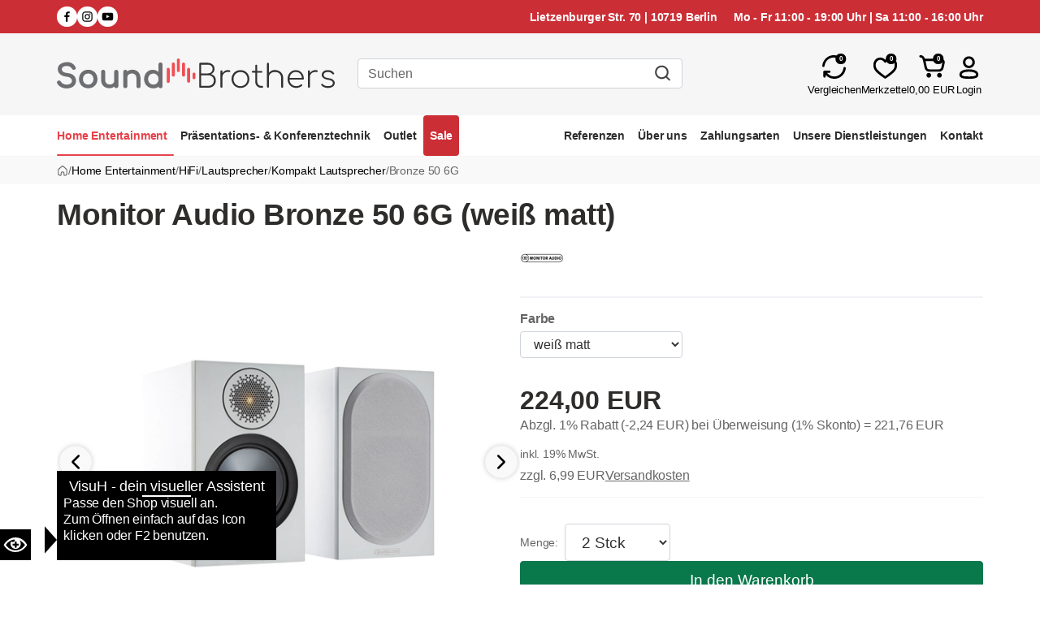

--- FILE ---
content_type: text/html; charset=utf-8
request_url: https://soundbrothers-berlin.de/product/monitor-audio-bronze-50-6g-1008226/
body_size: 48089
content:
<!DOCTYPE html>
<html lang="de">
<head><title>Monitor Audio Bronze 50 6G (weiß matt) - Sound Brothers Berlin</title>
<meta name="viewport" content="width=device-width, initial-scale=1, shrink-to-fit=no">
<meta http-equiv="X-UA-Compatible" content="IE=edge" /><base href="https://soundbrothers-berlin.de/" />

<meta charset="utf-8" />

<meta name="generator" content="CS Designer 2" />

<meta name="author" content="Happy Shopping" />

<meta name="description" content=" | Monitor Audio Bronze 50 6G (weiß matt)" />

<meta property="og:title" content="Monitor Audio Bronze 50 6G (weiß matt)" />
<meta property="og:description" content="" />
<meta property="og:image" content="https://soundbros.mh-cf.de/cache/renditeimages/a62877-638349693421589419-1200x630-vcenterhcenter.jpeg" />
<meta property="og:image" content="https://soundbros.mh-cf.de/cache/renditeimages/a62878-638349693435652120-1200x630-vcenterhcenter.jpeg" />
<meta property="og:image" content="https://soundbros.mh-cf.de/cache/renditeimages/a62879-638349693439402212-1200x630-vcenterhcenter.jpeg" />

<link rel="canonical" href="https://soundbrothers-berlin.de/product/monitor-audio-bronze-50-6g-1008226/" />
<link rel="stylesheet" type="text/css" href="WD_InResourceSet.ashx?wd_systemtypeid=256&amp;wd_pk=WzIsMjMsNDZd&amp;stamp=20251223105320" media="screen"/>
<link rel="stylesheet" type="text/css" href="WD_CssFileOutput.ashx?wd_systemtypeid=198&amp;wd_pk=WzMyLFsxXV0%3d&amp;stamp=20251023101420" media="screen"/>
<link rel="stylesheet" type="text/css" href="WD_CssFileOutput.ashx?wd_systemtypeid=198&amp;wd_pk=WzE5LFsxXV0%3d&amp;stamp=20250708100652" media="screen"/>
<link rel="stylesheet" type="text/css" href="WD_CssFileOutput.ashx?wd_systemtypeid=198&amp;wd_pk=WzI0LFsxXV0%3d&amp;stamp=20250707104923" media="screen"/>
<link rel="stylesheet" type="text/css" href="WD_CssFileOutput.ashx?wd_systemtypeid=198&amp;wd_pk=WzI1LFsxXV0%3d&amp;stamp=20250702151209" media="screen"/>
<link rel="stylesheet" type="text/css" href="WD_CssFileOutput.ashx?wd_systemtypeid=198&amp;wd_pk=WzEsWzFdXQ%3d%3d&amp;stamp=20240522120901" media="screen"/>
<link rel="stylesheet" type="text/css" href="WD_CssFileOutput.ashx?wd_systemtypeid=198&amp;wd_pk=WzIsWzFdXQ%3d%3d&amp;stamp=20250707104309" media="screen"/>
<link rel="stylesheet" type="text/css" href="WD_CssFileOutput.ashx?wd_systemtypeid=198&amp;wd_pk=WzQsWzFdXQ%3d%3d&amp;stamp=20250702145641" media="screen"/>
<link rel="stylesheet" type="text/css" href="WD_CssFileOutput.ashx?wd_systemtypeid=198&amp;wd_pk=WzMsWzFdXQ%3d%3d&amp;stamp=20250703100625" media="screen"/>
<link rel="stylesheet" type="text/css" href="WD_CssFileOutput.ashx?wd_systemtypeid=198&amp;wd_pk=WzQ2LFsxXV0%3d&amp;stamp=20250703100633" media="screen"/>
<link rel="stylesheet" type="text/css" href="WD_CssFileOutput.ashx?wd_systemtypeid=198&amp;wd_pk=WzYsWzFdXQ%3d%3d&amp;stamp=20250707105236" media="screen"/>
<link rel="stylesheet" type="text/css" href="WD_CssFileOutput.ashx?wd_systemtypeid=198&amp;wd_pk=WzcsWzFdXQ%3d%3d&amp;stamp=20250702145516" media="screen"/>
<link rel="stylesheet" type="text/css" href="WD_CssFileOutput.ashx?wd_systemtypeid=198&amp;wd_pk=WzgsWzFdXQ%3d%3d&amp;stamp=20230911135948" media="screen"/>
<link rel="stylesheet" type="text/css" href="WD_CssFileOutput.ashx?wd_systemtypeid=198&amp;wd_pk=WzUsWzFdXQ%3d%3d&amp;stamp=20250702145554" media="screen"/>
<link rel="stylesheet" type="text/css" href="WD_CssFileOutput.ashx?wd_systemtypeid=198&amp;wd_pk=WzksWzFdXQ%3d%3d&amp;stamp=20250703094246" media="screen"/>
<link rel="stylesheet" type="text/css" href="WD_CssFileOutput.ashx?wd_systemtypeid=198&amp;wd_pk=WzE1LFsxXV0%3d&amp;stamp=20250702152924" media="screen"/>
<link rel="stylesheet" type="text/css" href="WD_CssFileOutput.ashx?wd_systemtypeid=198&amp;wd_pk=WzEyLFsxXV0%3d&amp;stamp=20251211102156" media="screen"/>
<link rel="stylesheet" type="text/css" href="WD_CssFileOutput.ashx?wd_systemtypeid=198&amp;wd_pk=WzE0LFsxXV0%3d&amp;stamp=20250703114547" media="screen"/>
<link rel="stylesheet" type="text/css" href="WD_CssFileOutput.ashx?wd_systemtypeid=198&amp;wd_pk=WzEwLFsxXV0%3d&amp;stamp=20250707084656" media="screen"/>
<link rel="stylesheet" type="text/css" href="WD_CssFileOutput.ashx?wd_systemtypeid=198&amp;wd_pk=WzEzLFsxXV0%3d&amp;stamp=20250707113223" media="screen"/>
<link rel="stylesheet" type="text/css" href="WD_CssFileOutput.ashx?wd_systemtypeid=198&amp;wd_pk=WzE2LFsxXV0%3d&amp;stamp=20250702153019" media="screen"/>
<link rel="stylesheet" type="text/css" href="WD_CssFileOutput.ashx?wd_systemtypeid=198&amp;wd_pk=WzE3LFsxXV0%3d&amp;stamp=20250702153004" media="screen"/>
<link rel="stylesheet" type="text/css" href="WD_CssFileOutput.ashx?wd_systemtypeid=198&amp;wd_pk=WzExLFsxXV0%3d&amp;stamp=20250707084344" media="screen"/>
<link rel="stylesheet" type="text/css" href="WD_CssFileOutput.ashx?wd_systemtypeid=198&amp;wd_pk=WzIzLFsxXV0%3d&amp;stamp=20250703104631" media="screen"/>
<link rel="stylesheet" type="text/css" href="WD_CssFileOutput.ashx?wd_systemtypeid=198&amp;wd_pk=WzM3LFsxXV0%3d&amp;stamp=20240919095050" media="screen"/>
<link rel="stylesheet" type="text/css" href="WD_ResourceSet.ashx?wd_systemtypeid=257&amp;wd_pk=WzEsMTU4LFs1MCxbMV1dXQ%3d%3d&amp;stamp=20250709093009" media="screen"/>
<script>(function(w,d,s,l,i){w[l]=w[l]||[];w[l].push({'gtm.start':
                new Date().getTime(),event:'gtm.js'});var f=d.getElementsByTagName(s)[0],
                j=d.createElement(s),dl=l!='dataLayer'?'&l='+l:'';j.async=true;j.src=
                'https://www.googletagmanager.com/gtm.js?id='+i+dl;f.parentNode.insertBefore(j,f);
            })(window,document,'script','dataLayer','GTM-PPRPB69F');</script>
<script>
            window.dataLayer = window.dataLayer || [];
            function gtag(){dataLayer.push(arguments);}
            gtag('consent', 'default', {
                'ad_storage': 'denied', 
                'analytics_storage': 'denied', 
                'ad_user_data': 'denied', 
                'ad_personalization': 'denied' 
            });</script>
<script>gtag('js', new Date());
            gtag('config', 'G-EQBX2ZPFL0');</script>
<script>gtag('stockid', '151590059060');</script>
<link rel="apple-touch-icon" sizes="180x180" href="/favicon/apple-touch-icon.png">
<link rel="icon" type="image/png" sizes="32x32" href="/favicon/favicon-32x32.png">
<link rel="icon" type="image/png" sizes="16x16" href="/favicon/favicon-16x16.png">
<!--<link rel="manifest" crossorigin="use-credentials" href="/favicon/site.webmanifest">-->
</head><body class="pageobject668_1008226">
	<svg class="sr-only">
    <!-- ===== social ===== -->
    <symbol id="ico-fb" viewbox="0 0 24 24">
        <path d="M15.12,5.32H17V2.14A26.11,26.11,0,0,0,14.26,2C11.54,2,9.68,3.66,9.68,6.7V9.32H6.61v3.56H9.68V22h3.68V12.88h3.06l.46-3.56H13.36V7.05C13.36,6,13.64,5.32,15.12,5.32Z"></path>
    </symbol>
    <symbol id="ico-ig" viewbox="0 0 24 24">
        <path d="M17.34,5.46h0a1.2,1.2,0,1,0,1.2,1.2A1.2,1.2,0,0,0,17.34,5.46Zm4.6,2.42a7.59,7.59,0,0,0-.46-2.43,4.94,4.94,0,0,0-1.16-1.77,4.7,4.7,0,0,0-1.77-1.15,7.3,7.3,0,0,0-2.43-.47C15.06,2,14.72,2,12,2s-3.06,0-4.12.06a7.3,7.3,0,0,0-2.43.47A4.78,4.78,0,0,0,3.68,3.68,4.7,4.7,0,0,0,2.53,5.45a7.3,7.3,0,0,0-.47,2.43C2,8.94,2,9.28,2,12s0,3.06.06,4.12a7.3,7.3,0,0,0,.47,2.43,4.7,4.7,0,0,0,1.15,1.77,4.78,4.78,0,0,0,1.77,1.15,7.3,7.3,0,0,0,2.43.47C8.94,22,9.28,22,12,22s3.06,0,4.12-.06a7.3,7.3,0,0,0,2.43-.47,4.7,4.7,0,0,0,1.77-1.15,4.85,4.85,0,0,0,1.16-1.77,7.59,7.59,0,0,0,.46-2.43c0-1.06.06-1.4.06-4.12S22,8.94,21.94,7.88ZM20.14,16a5.61,5.61,0,0,1-.34,1.86,3.06,3.06,0,0,1-.75,1.15,3.19,3.19,0,0,1-1.15.75,5.61,5.61,0,0,1-1.86.34c-1,.05-1.37.06-4,.06s-3,0-4-.06A5.73,5.73,0,0,1,6.1,19.8,3.27,3.27,0,0,1,5,19.05a3,3,0,0,1-.74-1.15A5.54,5.54,0,0,1,3.86,16c0-1-.06-1.37-.06-4s0-3,.06-4A5.54,5.54,0,0,1,4.21,6.1,3,3,0,0,1,5,5,3.14,3.14,0,0,1,6.1,4.2,5.73,5.73,0,0,1,8,3.86c1,0,1.37-.06,4-.06s3,0,4,.06a5.61,5.61,0,0,1,1.86.34A3.06,3.06,0,0,1,19.05,5,3.06,3.06,0,0,1,19.8,6.1,5.61,5.61,0,0,1,20.14,8c.05,1,.06,1.37.06,4S20.19,15,20.14,16ZM12,6.87A5.13,5.13,0,1,0,17.14,12,5.12,5.12,0,0,0,12,6.87Zm0,8.46A3.33,3.33,0,1,1,15.33,12,3.33,3.33,0,0,1,12,15.33Z"></path>
    </symbol>
    <symbol id="ico-tw" viewbox="0 0 24 24">
        <path d="M22,5.8a8.49,8.49,0,0,1-2.36.64,4.13,4.13,0,0,0,1.81-2.27,8.21,8.21,0,0,1-2.61,1,4.1,4.1,0,0,0-7,3.74A11.64,11.64,0,0,1,3.39,4.62a4.16,4.16,0,0,0-.55,2.07A4.09,4.09,0,0,0,4.66,10.1,4.05,4.05,0,0,1,2.8,9.59v.05a4.1,4.1,0,0,0,3.3,4A3.93,3.93,0,0,1,5,13.81a4.9,4.9,0,0,1-.77-.07,4.11,4.11,0,0,0,3.83,2.84A8.22,8.22,0,0,1,3,18.34a7.93,7.93,0,0,1-1-.06,11.57,11.57,0,0,0,6.29,1.85A11.59,11.59,0,0,0,20,8.45c0-.17,0-.35,0-.53A8.43,8.43,0,0,0,22,5.8Z"></path>
    </symbol>
    <symbol id="ico-li" viewbox="0 0 512 512">
        <path d="M116.504,500.219V170.654H6.975v329.564H116.504
		L116.504,500.219z M61.751,125.674c38.183,0,61.968-25.328,61.968-56.953c-0.722-32.328-23.785-56.941-61.252-56.941
		C24.994,11.781,0.5,36.394,0.5,68.722c0,31.625,23.772,56.953,60.53,56.953H61.751L61.751,125.674z M177.124,500.219
		c0,0,1.437-298.643,0-329.564H286.67v47.794h-0.727c14.404-22.49,40.354-55.533,99.44-55.533
		c72.085,0,126.116,47.103,126.116,148.333v188.971H401.971V323.912c0-44.301-15.848-74.531-55.497-74.531
		c-30.254,0-48.284,20.38-56.202,40.08c-2.897,7.012-3.602,16.861-3.602,26.711v184.047H177.124L177.124,500.219z"></path>
    </symbol>
    <symbol id="ico-yt" viewbox="0 0 24 24">
        <path d="M23,9.71a8.5,8.5,0,0,0-.91-4.13,2.92,2.92,0,0,0-1.72-1A78.36,78.36,0,0,0,12,4.27a78.45,78.45,0,0,0-8.34.3,2.87,2.87,0,0,0-1.46.74c-.9.83-1,2.25-1.1,3.45a48.29,48.29,0,0,0,0,6.48,9.55,9.55,0,0,0,.3,2,3.14,3.14,0,0,0,.71,1.36,2.86,2.86,0,0,0,1.49.78,45.18,45.18,0,0,0,6.5.33c3.5.05,6.57,0,10.2-.28a2.88,2.88,0,0,0,1.53-.78,2.49,2.49,0,0,0,.61-1,10.58,10.58,0,0,0,.52-3.4C23,13.69,23,10.31,23,9.71ZM9.74,14.85V8.66l5.92,3.11C14,12.69,11.81,13.73,9.74,14.85Z"></path>
    </symbol>
    
    
    <!-- ===== global ===== -->
    <symbol id="ico-nav" viewbox="0 0 24 24">
        <path fill-rule="evenodd" clip-rule="evenodd" d="M3 6C3 5.44772 3.44772 5 4 5H20C20.5523 5 21 5.44772 21 6C21 6.55228 20.5523 7 20 7H4C3.44772 7 3 6.55228 3 6ZM3 12C3 11.4477 3.44772 11 4 11H20C20.5523 11 21 11.4477 21 12C21 12.5523 20.5523 13 20 13H4C3.44772 13 3 12.5523 3 12ZM3 18C3 17.4477 3.44772 17 4 17H20C20.5523 17 21 17.4477 21 18C21 18.5523 20.5523 19 20 19H4C3.44772 19 3 18.5523 3 18Z"></path>
    </symbol>
    <symbol id="ico-close" viewbox="0 0 24 24">
        <path fill-rule="evenodd" clip-rule="evenodd" d="M5.29289 5.29289C5.68342 4.90237 6.31658 4.90237 6.70711 5.29289L12 10.5858L17.2929 5.29289C17.6834 4.90237 18.3166 4.90237 18.7071 5.29289C19.0976 5.68342 19.0976 6.31658 18.7071 6.70711L13.4142 12L18.7071 17.2929C19.0976 17.6834 19.0976 18.3166 18.7071 18.7071C18.3166 19.0976 17.6834 19.0976 17.2929 18.7071L12 13.4142L6.70711 18.7071C6.31658 19.0976 5.68342 19.0976 5.29289 18.7071C4.90237 18.3166 4.90237 17.6834 5.29289 17.2929L10.5858 12L5.29289 6.70711C4.90237 6.31658 4.90237 5.68342 5.29289 5.29289Z"></path>
    </symbol>
    <symbol id="ico-settings" viewbox="0 0 24 24">
        <path fill-rule="evenodd" clip-rule="evenodd" d="M12 8.00002C9.79085 8.00002 7.99999 9.79088 7.99999 12C7.99999 14.2092 9.79085 16 12 16C14.2091 16 16 14.2092 16 12C16 9.79088 14.2091 8.00002 12 8.00002ZM9.99999 12C9.99999 10.8955 10.8954 10 12 10C13.1046 10 14 10.8955 14 12C14 13.1046 13.1046 14 12 14C10.8954 14 9.99999 13.1046 9.99999 12Z"></path>
        <path fill-rule="evenodd" clip-rule="evenodd" d="M12 8.00002C9.79085 8.00002 7.99999 9.79088 7.99999 12C7.99999 14.2092 9.79085 16 12 16C14.2091 16 16 14.2092 16 12C16 9.79088 14.2091 8.00002 12 8.00002ZM9.99999 12C9.99999 10.8955 10.8954 10 12 10C13.1046 10 14 10.8955 14 12C14 13.1046 13.1046 14 12 14C10.8954 14 9.99999 13.1046 9.99999 12Z"></path>
        <path fill-rule="evenodd" clip-rule="evenodd" d="M10.7673 1.01709C10.9925 0.999829 11.2454 0.99993 11.4516 1.00001L12.5484 1.00001C12.7546 0.99993 13.0075 0.999829 13.2327 1.01709C13.4989 1.03749 13.8678 1.08936 14.2634 1.26937C14.7635 1.49689 15.1915 1.85736 15.5007 2.31147C15.7454 2.67075 15.8592 3.0255 15.9246 3.2843C15.9799 3.50334 16.0228 3.75249 16.0577 3.9557L16.1993 4.77635L16.2021 4.77788C16.2369 4.79712 16.2715 4.81659 16.306 4.8363L16.3086 4.83774L17.2455 4.49865C17.4356 4.42978 17.6693 4.34509 17.8835 4.28543C18.1371 4.2148 18.4954 4.13889 18.9216 4.17026C19.4614 4.20998 19.9803 4.39497 20.4235 4.70563C20.7734 4.95095 21.0029 5.23636 21.1546 5.4515C21.2829 5.63326 21.4103 5.84671 21.514 6.02029L22.0158 6.86003C22.1256 7.04345 22.2594 7.26713 22.3627 7.47527C22.4843 7.7203 22.6328 8.07474 22.6777 8.52067C22.7341 9.08222 22.6311 9.64831 22.3803 10.1539C22.1811 10.5554 21.9171 10.8347 21.7169 11.0212C21.5469 11.1795 21.3428 11.3417 21.1755 11.4746L20.5 12L21.1755 12.5254C21.3428 12.6584 21.5469 12.8205 21.7169 12.9789C21.9171 13.1653 22.1811 13.4446 22.3802 13.8461C22.631 14.3517 22.7341 14.9178 22.6776 15.4794C22.6328 15.9253 22.4842 16.2797 22.3626 16.5248C22.2593 16.7329 22.1255 16.9566 22.0158 17.14L21.5138 17.9799C21.4102 18.1535 21.2828 18.3668 21.1546 18.5485C21.0028 18.7637 20.7734 19.0491 20.4234 19.2944C19.9803 19.6051 19.4613 19.7901 18.9216 19.8298C18.4954 19.8612 18.1371 19.7852 17.8835 19.7146C17.6692 19.6549 17.4355 19.5703 17.2454 19.5014L16.3085 19.1623L16.306 19.1638C16.2715 19.1835 16.2369 19.2029 16.2021 19.2222L16.1993 19.2237L16.0577 20.0443C16.0228 20.2475 15.9799 20.4967 15.9246 20.7157C15.8592 20.9745 15.7454 21.3293 15.5007 21.6886C15.1915 22.1427 14.7635 22.5032 14.2634 22.7307C13.8678 22.9107 13.4989 22.9626 13.2327 22.983C13.0074 23.0002 12.7546 23.0001 12.5484 23H11.4516C11.2454 23.0001 10.9925 23.0002 10.7673 22.983C10.5011 22.9626 10.1322 22.9107 9.73655 22.7307C9.23648 22.5032 8.80849 22.1427 8.49926 21.6886C8.25461 21.3293 8.14077 20.9745 8.07542 20.7157C8.02011 20.4967 7.97723 20.2475 7.94225 20.0443L7.80068 19.2237L7.79791 19.2222C7.7631 19.2029 7.72845 19.1835 7.69396 19.1637L7.69142 19.1623L6.75458 19.5014C6.5645 19.5702 6.33078 19.6549 6.11651 19.7146C5.86288 19.7852 5.50463 19.8611 5.07841 19.8298C4.53866 19.7901 4.01971 19.6051 3.57654 19.2944C3.2266 19.0491 2.99714 18.7637 2.84539 18.5485C2.71718 18.3668 2.58974 18.1534 2.4861 17.9798L1.98418 17.14C1.87447 16.9566 1.74067 16.7329 1.63737 16.5248C1.51575 16.2797 1.36719 15.9253 1.32235 15.4794C1.26588 14.9178 1.36897 14.3517 1.61976 13.8461C1.81892 13.4446 2.08289 13.1653 2.28308 12.9789C2.45312 12.8205 2.65717 12.6584 2.82449 12.5254L3.47844 12.0054V11.9947L2.82445 11.4746C2.65712 11.3417 2.45308 11.1795 2.28304 11.0212C2.08285 10.8347 1.81888 10.5554 1.61972 10.1539C1.36893 9.64832 1.26584 9.08224 1.3223 8.52069C1.36714 8.07476 1.51571 7.72032 1.63732 7.47528C1.74062 7.26715 1.87443 7.04347 1.98414 6.86005L2.48605 6.02026C2.58969 5.84669 2.71714 5.63326 2.84534 5.45151C2.9971 5.23637 3.22655 4.95096 3.5765 4.70565C4.01966 4.39498 4.53862 4.20999 5.07837 4.17027C5.50458 4.1389 5.86284 4.21481 6.11646 4.28544C6.33072 4.34511 6.56444 4.4298 6.75451 4.49867L7.69141 4.83775L7.69394 4.8363C7.72844 4.8166 7.7631 4.79712 7.79791 4.77788L7.80068 4.77635L7.94225 3.95571C7.97723 3.7525 8.02011 3.50334 8.07542 3.2843C8.14077 3.0255 8.25461 2.67075 8.49926 2.31147C8.80849 1.85736 9.23648 1.49689 9.73655 1.26937C10.1322 1.08936 10.5011 1.03749 10.7673 1.01709ZM14.0938 4.3363C14.011 3.85634 13.9696 3.61637 13.8476 3.43717C13.7445 3.2858 13.6019 3.16564 13.4352 3.0898C13.2378 3.00002 12.9943 3.00002 12.5073 3.00002H11.4927C11.0057 3.00002 10.7621 3.00002 10.5648 3.0898C10.3981 3.16564 10.2555 3.2858 10.1524 3.43717C10.0304 3.61637 9.98895 3.85634 9.90615 4.3363L9.75012 5.24064C9.69445 5.56333 9.66662 5.72467 9.60765 5.84869C9.54975 5.97047 9.50241 6.03703 9.40636 6.13166C9.30853 6.22804 9.12753 6.3281 8.76554 6.52822C8.73884 6.54298 8.71227 6.55791 8.68582 6.57302C8.33956 6.77078 8.16643 6.86966 8.03785 6.90314C7.91158 6.93602 7.83293 6.94279 7.70289 6.93196C7.57049 6.92094 7.42216 6.86726 7.12551 6.7599L6.11194 6.39308C5.66271 6.2305 5.43809 6.14921 5.22515 6.16488C5.04524 6.17811 4.87225 6.23978 4.72453 6.34333C4.5497 6.46589 4.42715 6.67094 4.18206 7.08103L3.72269 7.84965C3.46394 8.2826 3.33456 8.49907 3.31227 8.72078C3.29345 8.90796 3.32781 9.09665 3.41141 9.26519C3.51042 9.4648 3.7078 9.62177 4.10256 9.9357L4.82745 10.5122C5.07927 10.7124 5.20518 10.8126 5.28411 10.9199C5.36944 11.036 5.40583 11.1114 5.44354 11.2504C5.47844 11.379 5.47844 11.586 5.47844 12C5.47844 12.414 5.47844 12.621 5.44354 12.7497C5.40582 12.8887 5.36944 12.9641 5.28413 13.0801C5.20518 13.1875 5.07927 13.2876 4.82743 13.4879L4.10261 14.0643C3.70785 14.3783 3.51047 14.5352 3.41145 14.7349C3.32785 14.9034 3.29349 15.0921 3.31231 15.2793C3.33461 15.501 3.46398 15.7174 3.72273 16.1504L4.1821 16.919C4.4272 17.3291 4.54974 17.5342 4.72457 17.6567C4.8723 17.7603 5.04528 17.8219 5.2252 17.8352C5.43813 17.8508 5.66275 17.7695 6.11199 17.607L7.12553 17.2402C7.42216 17.1328 7.5705 17.0791 7.7029 17.0681C7.83294 17.0573 7.91159 17.064 8.03786 17.0969C8.16644 17.1304 8.33956 17.2293 8.68582 17.427C8.71228 17.4421 8.73885 17.4571 8.76554 17.4718C9.12753 17.6719 9.30853 17.772 9.40635 17.8684C9.50241 17.963 9.54975 18.0296 9.60765 18.1514C9.66662 18.2754 9.69445 18.4367 9.75012 18.7594L9.90615 19.6637C9.98895 20.1437 10.0304 20.3837 10.1524 20.5629C10.2555 20.7142 10.3981 20.8344 10.5648 20.9102C10.7621 21 11.0057 21 11.4927 21H12.5073C12.9943 21 13.2378 21 13.4352 20.9102C13.6019 20.8344 13.7445 20.7142 13.8476 20.5629C13.9696 20.3837 14.011 20.1437 14.0938 19.6637L14.2499 18.7594C14.3055 18.4367 14.3334 18.2754 14.3923 18.1514C14.4502 18.0296 14.4976 17.963 14.5936 17.8684C14.6915 17.772 14.8725 17.6719 15.2344 17.4718C15.2611 17.4571 15.2877 17.4421 15.3141 17.427C15.6604 17.2293 15.8335 17.1304 15.9621 17.0969C16.0884 17.064 16.167 17.0573 16.2971 17.0681C16.4295 17.0791 16.5778 17.1328 16.8744 17.2402L17.888 17.607C18.3372 17.7696 18.5619 17.8509 18.7748 17.8352C18.9547 17.8219 19.1277 17.7603 19.2754 17.6567C19.4502 17.5342 19.5728 17.3291 19.8179 16.919L20.2773 16.1504C20.536 15.7175 20.6654 15.501 20.6877 15.2793C20.7065 15.0921 20.6721 14.9034 20.5885 14.7349C20.4895 14.5353 20.2921 14.3783 19.8974 14.0643L19.1726 13.4879C18.9207 13.2876 18.7948 13.1875 18.7159 13.0801C18.6306 12.9641 18.5942 12.8887 18.5564 12.7497C18.5215 12.6211 18.5215 12.414 18.5215 12C18.5215 11.586 18.5215 11.379 18.5564 11.2504C18.5942 11.1114 18.6306 11.036 18.7159 10.9199C18.7948 10.8126 18.9207 10.7124 19.1725 10.5122L19.8974 9.9357C20.2922 9.62176 20.4896 9.46479 20.5886 9.26517C20.6722 9.09664 20.7065 8.90795 20.6877 8.72076C20.6654 8.49906 20.5361 8.28259 20.2773 7.84964L19.8179 7.08102C19.5728 6.67093 19.4503 6.46588 19.2755 6.34332C19.1277 6.23977 18.9548 6.1781 18.7748 6.16486C18.5619 6.14919 18.3373 6.23048 17.888 6.39307L16.8745 6.75989C16.5778 6.86725 16.4295 6.92093 16.2971 6.93195C16.167 6.94278 16.0884 6.93601 15.9621 6.90313C15.8335 6.86965 15.6604 6.77077 15.3142 6.57302C15.2877 6.55791 15.2611 6.54298 15.2345 6.52822C14.8725 6.3281 14.6915 6.22804 14.5936 6.13166C14.4976 6.03703 14.4502 5.97047 14.3923 5.84869C14.3334 5.72467 14.3055 5.56332 14.2499 5.24064L14.0938 4.3363Z"></path>
    </symbol>
    
    
    <!-- ===== caret + arrow ===== -->
    <symbol id="caret-down" viewbox="0 0 24 24">
        <path d="M7.00003 8.5C6.59557 8.5 6.23093 8.74364 6.07615 9.11732C5.92137 9.49099 6.00692 9.92111 6.29292 10.2071L11.2929 15.2071C11.6834 15.5976 12.3166 15.5976 12.7071 15.2071L17.7071 10.2071C17.9931 9.92111 18.0787 9.49099 17.9239 9.11732C17.7691 8.74364 17.4045 8.5 17 8.5H7.00003Z"></path>
    </symbol>
    <symbol id="arrow-left" viewbox="0 0 24 24">
        <path fill-rule="evenodd" clip-rule="evenodd" d="M15.7071 5.29289C16.0976 5.68342 16.0976 6.31658 15.7071 6.70711L10.4142 12L15.7071 17.2929C16.0976 17.6834 16.0976 18.3166 15.7071 18.7071C15.3165 19.0976 14.6834 19.0976 14.2929 18.7071L8.46963 12.8839C7.98148 12.3957 7.98148 11.6043 8.46963 11.1161L14.2929 5.29289C14.6834 4.90237 15.3165 4.90237 15.7071 5.29289Z"></path>
    </symbol>
    <symbol id="arrow-right" viewbox="0 0 24 24">
        <path fill-rule="evenodd" clip-rule="evenodd" d="M8.29289 5.29289C8.68342 4.90237 9.31658 4.90237 9.70711 5.29289L15.5303 11.1161C16.0185 11.6043 16.0185 12.3957 15.5303 12.8839L9.70711 18.7071C9.31658 19.0976 8.68342 19.0976 8.29289 18.7071C7.90237 18.3166 7.90237 17.6834 8.29289 17.2929L13.5858 12L8.29289 6.70711C7.90237 6.31658 7.90237 5.68342 8.29289 5.29289Z"></path>
    </symbol>
    <symbol id="arrow-continue" viewbox="0 0 24 24">
        <polyline data-name="Right" fill="none" id="Right-2" points="16.4 7 21.5 12 16.4 17" stroke="" stroke-linecap="round" stroke-linejoin="round" stroke-width="2"></polyline>
        <line fill="none" stroke="" stroke-linecap="round" stroke-linejoin="round" stroke-width="2" x1="2.5" x2="19.2" y1="12" y2="12"></line>
    </symbol>
    <symbol id="arrow-bottom" viewbox="0 0 24 24">
        <path fill-rule="evenodd" clip-rule="evenodd" d="M5.29289 8.29289C5.68342 7.90237 6.31658 7.90237 6.70711 8.29289L12 13.5858L17.2929 8.29289C17.6834 7.90237 18.3166 7.90237 18.7071 8.29289C19.0976 8.68342 19.0976 9.31658 18.7071 9.70711L12.8839 15.5303C12.3957 16.0185 11.6043 16.0185 11.1161 15.5303L5.29289 9.70711C4.90237 9.31658 4.90237 8.68342 5.29289 8.29289Z"></path>
    </symbol>
    
    
    
    <!-- ===== header e-commerce ===== -->
    <symbol id="ico-cart" viewbox="0 0 24 24">
        <path d="M1 3C1 2.44772 1.44772 2 2 2C3.62481 2 5.06733 3.03971 5.58114 4.58114L5.72076 5L18.03 5C18.6859 4.99998 19.2437 4.99996 19.6951 5.04029C20.165 5.08226 20.6347 5.17512 21.064 5.43584C21.6667 5.80183 22.1211 6.36838 22.3477 7.03605C22.5091 7.51168 22.4978 7.99036 22.4369 8.45816C22.3783 8.90755 22.2573 9.45209 22.115 10.0924L21.8088 11.4704C21.664 12.1218 21.5435 12.6641 21.4106 13.1043C21.2716 13.5649 21.1006 13.9803 20.8231 14.36C20.4058 14.931 19.8446 15.3812 19.1967 15.6646C18.7658 15.8532 18.3232 15.93 17.8434 15.9658C17.3849 16 16.8295 16 16.1621 16H10.8379C10.1705 16 9.61512 16 9.15656 15.9658C8.67678 15.93 8.23421 15.8532 7.80328 15.6646C7.15536 15.3812 6.59418 14.931 6.17692 14.36C5.89941 13.9803 5.72844 13.5649 5.58939 13.1043C5.45649 12.6641 5.33602 12.1219 5.19125 11.4704L4.035 6.26729L3.68377 5.21359C3.44219 4.48885 2.76395 4 2 4C1.44772 4 1 3.55228 1 3ZM6.24662 7L7.13569 11.0008C7.29042 11.6971 7.39528 12.166 7.50404 12.5263C7.60908 12.8742 7.69899 13.0531 7.79172 13.18C8.00035 13.4655 8.28094 13.6906 8.6049 13.8323C8.74888 13.8953 8.94301 13.9443 9.30546 13.9713C9.68076 13.9994 10.1612 14 10.8745 14H16.1255C16.8388 14 17.3192 13.9994 17.6945 13.9713C18.057 13.9443 18.2511 13.8953 18.3951 13.8323C18.7191 13.6906 18.9997 13.4655 19.2083 13.18C19.301 13.0531 19.3909 12.8742 19.496 12.5263C19.6047 12.166 19.7096 11.6971 19.8643 11.0008L20.153 9.70159C20.3075 9.00651 20.408 8.54985 20.4536 8.19974C20.4982 7.858 20.4722 7.73312 20.4537 7.67868C20.3782 7.45613 20.2267 7.26728 20.0259 7.14528C19.9767 7.11544 19.8605 7.06302 19.5172 7.03235C19.1655 7.00094 18.6979 7 17.9859 7H6.24662Z"></path>
        <path d="M11 19C11 20.1046 10.1046 21 9 21C7.89543 21 7 20.1046 7 19C7 17.8954 7.89543 17 9 17C10.1046 17 11 17.8954 11 19Z"></path>
        <path d="M18 21C19.1046 21 20 20.1046 20 19C20 17.8954 19.1046 17 18 17C16.8954 17 16 17.8954 16 19C16 20.1046 16.8954 21 18 21Z"></path>
    </symbol>
    <symbol id="ico-user" viewbox="0 0 24 24">
        <path d="M12 5C10.3431 5 9 6.34315 9 8C9 9.65685 10.3431 11 12 11C13.6569 11 15 9.65685 15 8C15 6.34315 13.6569 5 12 5ZM7 8C7 5.23858 9.23858 3 12 3C14.7614 3 17 5.23858 17 8C17 10.7614 14.7614 13 12 13C9.23858 13 7 10.7614 7 8ZM7.45609 16.7264C6.40184 17.1946 6 17.7858 6 18.5C6 18.7236 6.03976 18.8502 6.09728 18.942C6.15483 19.0338 6.29214 19.1893 6.66219 19.3567C7.45312 19.7145 9.01609 20 12 20C14.9839 20 16.5469 19.7145 17.3378 19.3567C17.7079 19.1893 17.8452 19.0338 17.9027 18.942C17.9602 18.8502 18 18.7236 18 18.5C18 17.7858 17.5982 17.1946 16.5439 16.7264C15.4614 16.2458 13.8722 16 12 16C10.1278 16 8.53857 16.2458 7.45609 16.7264ZM6.64442 14.8986C8.09544 14.2542 10.0062 14 12 14C13.9938 14 15.9046 14.2542 17.3556 14.8986C18.8348 15.5554 20 16.7142 20 18.5C20 18.9667 19.9148 19.4978 19.5973 20.0043C19.2798 20.5106 18.7921 20.8939 18.1622 21.1789C16.9531 21.7259 15.0161 22 12 22C8.98391 22 7.04688 21.7259 5.83781 21.1789C5.20786 20.8939 4.72017 20.5106 4.40272 20.0043C4.08524 19.4978 4 18.9667 4 18.5C4 16.7142 5.16516 15.5554 6.64442 14.8986Z"></path>
    </symbol>
    <symbol id="ico-search" viewbox="0 0 24 24">
        <path d="M11 5C7.68629 5 5 7.68629 5 11C5 14.3137 7.68629 17 11 17C14.3137 17 17 14.3137 17 11C17 7.68629 14.3137 5 11 5ZM3 11C3 6.58172 6.58172 3 11 3C15.4183 3 19 6.58172 19 11C19 12.8487 18.3729 14.551 17.3199 15.9056L20.7071 19.2929C21.0976 19.6834 21.0976 20.3166 20.7071 20.7071C20.3166 21.0976 19.6834 21.0976 19.2929 20.7071L15.9056 17.3199C14.551 18.3729 12.8487 19 11 19C6.58172 19 3 15.4183 3 11Z"></path>
    </symbol>
    <symbol id="ico-heart" viewbox="0 0 24 24">
        <path fill-rule="evenodd" clip-rule="evenodd" d="M7.78125 4C4.53699 4 2 6.81981 2 10.1559C2 11.8911 2.27768 13.32 3.31283 14.8234C4.3005 16.258 5.9429 17.7056 8.49134 19.6155L12 22L15.5084 19.6158C18.057 17.7058 19.6995 16.258 20.6872 14.8234C21.7223 13.32 22 11.8911 22 10.1559C22 6.81982 19.463 4 16.2188 4C14.5909 4 13.1818 4.66321 12 5.86323C10.8182 4.66321 9.40906 4 7.78125 4ZM7.78125 6C5.77551 6 4 7.7855 4 10.1559C4 10.7049 4.03107 11.1875 4.10853 11.6325C4.23826 12.378 4.49814 13.0182 4.96014 13.6893C5.74532 14.8297 7.14861 16.11 9.69156 18.0157L12 19.7494L14.3084 18.0157C16.8514 16.11 18.2547 14.8297 19.0399 13.6893C19.7777 12.6176 20 11.6245 20 10.1559C20 7.7855 18.2245 6 16.2188 6C14.9831 6 13.8501 6.58627 12.8033 7.99831C12.6147 8.25274 12.3167 8.40277 12 8.40277C11.6833 8.40277 11.3853 8.25274 11.1967 7.99831C10.1499 6.58627 9.01689 6 7.78125 6Z"></path>
    </symbol>
    <symbol id="ico-compare" viewbox="0 0 24 24">
        <path d="M2.05939 10.8927C2.59723 5.90964 6.72911 2 11.7875 2C14.6474 2 17.2148 3.25301 19 5.23997V4C19 3.44772 19.4477 3 20 3C20.5523 3 21 3.44772 21 4V8C21 8.26522 20.8946 8.51957 20.7071 8.70711C20.5195 8.89464 20.2652 9 20 9L16 9C15.4477 9 15 8.55228 15 8C15 7.44771 15.4477 7 16 7L17.867 7C16.4351 5.16504 14.2403 4 11.7875 4C7.79954 4 4.4814 7.09046 4.04784 11.1073C3.98857 11.6564 3.4954 12.0535 2.9463 11.9942C2.3972 11.935 2.00012 11.4418 2.05939 10.8927ZM21.0537 12.0058C21.6028 12.065 21.9999 12.5582 21.9406 13.1073C21.4028 18.0904 17.2709 22 12.2125 22C9.35262 22 6.78516 20.747 4.99998 18.76V20C4.99998 20.5523 4.55227 21 3.99998 21C3.4477 21 2.99998 20.5523 2.99998 20L2.99998 16C2.99998 15.7348 3.10534 15.4804 3.29287 15.2929C3.48041 15.1054 3.73476 15 3.99998 15L7.99998 15C8.55227 15 8.99998 15.4477 8.99998 16C8.99998 16.5523 8.55227 17 7.99998 17H6.13297C7.56485 18.835 9.75975 20 12.2125 20C16.2005 20 19.5186 16.9095 19.9522 12.8927C20.0114 12.3436 20.5046 11.9465 21.0537 12.0058Z"></path>
    </symbol>
    <symbol id="ico-rmv" viewbox="0 0 24 24">
        <path fill-rule="evenodd" clip-rule="evenodd" d="M7.10002 5H3C2.44772 5 2 5.44772 2 6C2 6.55228 2.44772 7 3 7H4.06055L4.88474 20.1871C4.98356 21.7682 6.29471 23 7.8789 23H16.1211C17.7053 23 19.0164 21.7682 19.1153 20.1871L19.9395 7H21C21.5523 7 22 6.55228 22 6C22 5.44772 21.5523 5 21 5H19.0073C19.0018 4.99995 18.9963 4.99995 18.9908 5H16.9C16.4367 2.71776 14.419 1 12 1C9.58104 1 7.56329 2.71776 7.10002 5ZM9.17071 5H14.8293C14.4175 3.83481 13.3062 3 12 3C10.6938 3 9.58254 3.83481 9.17071 5ZM17.9355 7H6.06445L6.88085 20.0624C6.91379 20.5894 7.35084 21 7.8789 21H16.1211C16.6492 21 17.0862 20.5894 17.1192 20.0624L17.9355 7ZM14.279 10.0097C14.83 10.0483 15.2454 10.5261 15.2068 11.0771L14.7883 17.0624C14.7498 17.6134 14.2719 18.0288 13.721 17.9903C13.17 17.9517 12.7546 17.4739 12.7932 16.9229L13.2117 10.9376C13.2502 10.3866 13.7281 9.97122 14.279 10.0097ZM9.721 10.0098C10.2719 9.97125 10.7498 10.3866 10.7883 10.9376L11.2069 16.923C11.2454 17.4739 10.83 17.9518 10.2791 17.9903C9.72811 18.0288 9.25026 17.6134 9.21173 17.0625L8.79319 11.0771C8.75467 10.5262 9.17006 10.0483 9.721 10.0098Z"></path>
    </symbol>
    <symbol id="ico-filter" viewbox="0 0 24 24" fill="none">
        <path d="M19 3H5C3.89543 3 3 3.89543 3 5V6.17157C3 6.70201 3.21071 7.21071 3.58579 7.58579L9.41421 13.4142C9.78929 13.7893 10 14.298 10 14.8284V20V20.2857C10 20.9183 10.7649 21.2351 11.2122 20.7878L12 20L13.4142 18.5858C13.7893 18.2107 14 17.702 14 17.1716V14.8284C14 14.298 14.2107 13.7893 14.5858 13.4142L20.4142 7.58579C20.7893 7.21071 21 6.70201 21 6.17157V5C21 3.89543 20.1046 3 19 3Z" stroke="" stroke-width="2" stroke-linecap="round" stroke-linejoin="round"></path>
    </symbol>
    
    
    <!-- ===== another ===== -->
    <symbol id="ico-home" viewbox="0 0 24 24">
        <path fill-rule="evenodd" clip-rule="evenodd" d="M12.2796 3.71579C12.097 3.66261 11.903 3.66261 11.7203 3.71579C11.6678 3.7311 11.5754 3.7694 11.3789 3.91817C11.1723 4.07463 10.9193 4.29855 10.5251 4.64896L5.28544 9.3064C4.64309 9.87739 4.46099 10.0496 4.33439 10.24C4.21261 10.4232 4.12189 10.6252 4.06588 10.8379C4.00765 11.0591 3.99995 11.3095 3.99995 12.169V17.17C3.99995 18.041 4.00076 18.6331 4.03874 19.0905C4.07573 19.536 4.14275 19.7634 4.22513 19.9219C4.41488 20.2872 4.71272 20.5851 5.07801 20.7748C5.23658 20.8572 5.46397 20.9242 5.90941 20.9612C6.36681 20.9992 6.95893 21 7.82995 21H7.99995V18C7.99995 15.7909 9.79081 14 12 14C14.2091 14 16 15.7909 16 18V21H16.17C17.041 21 17.6331 20.9992 18.0905 20.9612C18.5359 20.9242 18.7633 20.8572 18.9219 20.7748C19.2872 20.5851 19.585 20.2872 19.7748 19.9219C19.8572 19.7634 19.9242 19.536 19.9612 19.0905C19.9991 18.6331 20 18.041 20 17.17V12.169C20 11.3095 19.9923 11.0591 19.934 10.8379C19.878 10.6252 19.7873 10.4232 19.6655 10.24C19.5389 10.0496 19.3568 9.87739 18.7145 9.3064L13.4748 4.64896C13.0806 4.29855 12.8276 4.07463 12.621 3.91817C12.4245 3.7694 12.3321 3.7311 12.2796 3.71579ZM11.1611 1.79556C11.709 1.63602 12.2909 1.63602 12.8388 1.79556C13.2189 1.90627 13.5341 2.10095 13.8282 2.32363C14.1052 2.53335 14.4172 2.81064 14.7764 3.12995L20.0432 7.81159C20.0716 7.83679 20.0995 7.86165 20.1272 7.88619C20.6489 8.34941 21.0429 8.69935 21.3311 9.13277C21.5746 9.49916 21.7561 9.90321 21.8681 10.3287C22.0006 10.832 22.0004 11.359 22 12.0566C22 12.0936 22 12.131 22 12.169V17.212C22 18.0305 22 18.7061 21.9543 19.2561C21.9069 19.8274 21.805 20.3523 21.5496 20.8439C21.1701 21.5745 20.5744 22.1701 19.8439 22.5496C19.3522 22.805 18.8274 22.9069 18.256 22.9543C17.706 23 17.0305 23 16.2119 23H15.805C15.7972 23 15.7894 23 15.7814 23C15.6603 23 15.5157 23.0001 15.3883 22.9895C15.2406 22.9773 15.0292 22.9458 14.8085 22.8311C14.5345 22.6888 14.3111 22.4654 14.1688 22.1915C14.0542 21.9707 14.0227 21.7593 14.0104 21.6116C13.9998 21.4843 13.9999 21.3396 13.9999 21.2185L14 18C14 16.8954 13.1045 16 12 16C10.8954 16 9.99995 16.8954 9.99995 18L9.99996 21.2185C10 21.3396 10.0001 21.4843 9.98949 21.6116C9.97722 21.7593 9.94572 21.9707 9.83107 22.1915C9.68876 22.4654 9.46538 22.6888 9.19142 22.8311C8.9707 22.9458 8.75929 22.9773 8.6116 22.9895C8.48423 23.0001 8.33959 23 8.21847 23C8.21053 23 8.20268 23 8.19495 23H7.78798C6.96944 23 6.29389 23 5.74388 22.9543C5.17253 22.9069 4.64769 22.805 4.15605 22.5496C3.42548 22.1701 2.8298 21.5745 2.4503 20.8439C2.19492 20.3523 2.09305 19.8274 2.0456 19.2561C1.99993 18.7061 1.99994 18.0305 1.99995 17.212L1.99995 12.169C1.99995 12.131 1.99993 12.0936 1.99992 12.0566C1.99955 11.359 1.99928 10.832 2.1318 10.3287C2.24383 9.90321 2.42528 9.49916 2.66884 9.13277C2.95696 8.69935 3.35105 8.34941 3.87272 7.8862C3.90036 7.86165 3.92835 7.83679 3.95671 7.81159L9.22354 3.12996C9.58274 2.81064 9.89467 2.53335 10.1717 2.32363C10.4658 2.10095 10.781 1.90627 11.1611 1.79556Z"></path>
    </symbol>
    <symbol id="ico-question" viewbox="0 0 16 16">
    	<path d="M3 4.075a.423.423 0 0 0 .43.44H4.9c.247 0 .442-.2.475-.445.159-1.17.962-2.022 2.393-2.022 1.222 0 2.342.611 2.342 2.082 0 1.132-.668 1.652-1.72 2.444-1.2.872-2.15 1.89-2.082 3.542l.005.386c.003.244.202.44.446.44h1.445c.247 0 .446-.2.446-.446v-.188c0-1.278.487-1.652 1.8-2.647 1.086-.826 2.217-1.743 2.217-3.667C12.667 1.301 10.393 0 7.903 0 5.645 0 3.17 1.053 3.001 4.075zm2.776 10.273c0 .95.758 1.652 1.8 1.652 1.085 0 1.832-.702 1.832-1.652 0-.985-.747-1.675-1.833-1.675-1.04 0-1.799.69-1.799 1.675z"></path>
    </symbol>
    
</svg>
<header>
<div class="h-top">
    <div class="container">
        <div class="h-top-social">
            <ul class="social-list">
    <li>
        <a href="https://www.facebook.com/berlinsoundbrothers/" target="_blank" class="social-list__fb" title="Facebook - Sound Brothers Berlin">
            <svg title="facebook" width="15px" height="15px">
                <use xlink:href="#ico-fb"></use>
            </svg>
        </a>
    </li>
    <li>
        <a href="https://www.instagram.com/soundbrothersberlin/" target="_blank" class="social-list__ig" title="Instagram - Sound Brothers Berlin">
            <svg title="instagram" width="15px" height="15px">
                <use xlink:href="#ico-ig"></use>
            </svg>
        </a>
    </li>
    <!--
    <li>
        <a href="https://twitter.com/sound_brothers_" target="_blank" class="social-list__tw" title="Twitter - Sound Brothers Berlin">
            <svg width="15px" height="15px">
                <use xlink:href="#ico-tw"></use>
            </svg>
        </a>
    </li>
    <li>
        <a href="https://www.linkedin.com/" target="_blank" class="social-list__li">
            <svg width="12px" height="12px">
                <use xlink:href="#ico-li"></use>
            </svg>
        </a>
    </li>-->
    <li>
        <a href="https://www.youtube.com/@SoundBrothers030/" target="_blank" class="social-list__yt" title="YouTube - Sound Brothers Berlin">
            <svg title="youtube" width="15px" height="15px">
                <use xlink:href="#ico-yt"></use>
            </svg>
        </a>
    </li>
</ul>

        </div>
        <div class="h-top-msg">
            <p><a href="https://goo.gl/maps/XewZp9HHHWwHgCnB9" style="font-weight:bold" target="_blank"><strong>Lietzenburger Str. 70 | 10719 Berlin</strong></a> <strong><span> Mo - Fr 11:00 - 19:00 Uhr | Sa 11:00 - 16:00 Uhr</span></strong></p>

        </div>
        <div class="h-top-icons">
            <div class="h-icons">
    <a id="l116_c3_c10_c5_ctrl" title="Vergleichen" href="https://soundbrothers-berlin.de/konto/customer-compare/" class="h-ico h-ico_compare" data-ajaxframe="h-compare"><svg title="search">
    <use xlink:href="#ico-compare"></use>
</svg>
<strong>
    0
</strong>
<span>
    Vergleichen
</span></a>
    <a id="l116_c3_c10_c4_ctrl" title="Merkzettel" href="https://soundbrothers-berlin.de/konto/customer-wishlist/" class="h-ico h-ico_wishlist" data-ajaxframe="h-wishlist"><svg title="wishlist">
    <use xlink:href="#ico-heart"></use>
</svg>
<strong>0</strong>
<span>
    Merkzettel
</span></a>
    <button id="l116_c3_c10_c3" class="h-ico h-ico_cart" data-ajaxframe="h-cart"><svg title="warenkorb">
    <use xlink:href="#ico-cart"></use>
</svg>
<strong>0</strong>
<span>
    <span>0,00 EUR</span>
</span></button>
    <button class="h-ico h-ico_user btn-login" type="button" role="button" aria-label="Login Button" title="Login Button" >
    <svg title="login">
        <use xlink:href="#ico-user"></use>
    </svg>
    <span>Login</span>
</button>
    
    <button class="h-ico h-ico_nav" type="button" aria-label="Toggle navi" data-toggle="navi-side-toggle">
        <svg title="navigation">
        <use xlink:href="#ico-nav"></use>
    </svg>
        <span>Menu</span>
    </button>
</div>
        </div>
    </div>
</div>


<div class="header">
    <div class="container">
        <div class="header-row">
            <div class="header-row-brand">
                <a title="Sound Brothers Berlin" href="https://soundbrothers-berlin.de/" class="brand-logo"><svg title="logo" version="1.1" xmlns="http://www.w3.org/2000/svg" xmlns:xlink="http://www.w3.org/1999/xlink" x="0px" y="0px"
                        	 viewBox="0 0 566.9 61.3" style="enable-background:new 0 0 566.9 61.3;" xml:space="preserve">
                            <style type="text/css">
                            	.st0{fill:#6D6E71;}
                            	.st1{fill:#333132;}
                            	.st2{fill:#F04E54;}
                            </style>
                            <g>
                            	<path class="st0" d="M34.4,34.7c-3-2.7-7.2-4.4-12.6-4.9c-4.5-0.5-7.6-1.4-9.3-2.8c-1.6-1.4-2.4-3-2.4-5c0-2.1,0.9-3.7,2.7-4.8
                            		c1.9-1.2,4.4-1.8,7.6-1.8c2.5,0,4.6,0.5,6.2,1.4c1.6,0.9,3,2.3,4.1,4.1c0.4,0.7,0.9,1.3,1.6,1.7c1.4,0.8,3.1,0.8,4.5,0
                            		c1.1-0.8,1.7-1.8,1.7-3.1c0-0.9-0.3-1.8-0.9-2.8c-1.8-2.9-4.1-5.2-6.8-6.8c-2.7-1.6-6-2.4-9.9-2.4c-3.5,0-6.7,0.6-9.6,1.7
                            		c-2.9,1.1-5.2,2.8-6.9,4.9c-1.7,2.2-2.6,4.8-2.6,7.7c0,4.2,1.7,7.7,4.9,10.5c3.2,2.7,7.6,4.4,13.2,4.9c3.7,0.4,6.5,1.4,8.2,3
                            		c1.7,1.6,2.6,3.5,2.6,5.7c0,2.3-1,4.1-3,5.4c-2.1,1.4-4.7,2.1-7.8,2.1c-2.6,0-5.1-0.6-7.2-1.7c-2.1-1.1-3.5-2.4-4.2-3.9
                            		c-0.4-0.8-0.9-1.5-1.7-2c-0.8-0.5-1.6-0.8-2.5-0.8c-0.4,0-0.7,0-0.8,0.1c-1,0.2-1.8,0.6-2.4,1.3c-0.6,0.7-1,1.4-1,2.3
                            		c0,0.5,0.1,1,0.4,1.6c1.4,3.3,3.9,5.9,7.5,7.9c3.6,2,7.6,3,11.9,3c3.3,0,6.5-0.6,9.3-1.7c2.9-1.2,5.3-2.9,7.1-5.3
                            		c1.8-2.4,2.7-5.3,2.7-8.6C39,41.2,37.4,37.5,34.4,34.7z"/>
                            	<path class="st0" d="M80.3,32.2c-1.6-2.9-3.9-5.1-6.7-6.7C70.8,23.9,67.5,23,64,23c-3.6,0-6.9,0.8-9.7,2.4
                            		c-2.9,1.6-5.1,3.9-6.7,6.8c-1.6,2.9-2.4,6.2-2.4,9.8c0,3.6,0.8,6.9,2.4,9.7c1.6,2.9,3.9,5.1,6.7,6.7c2.9,1.6,6.1,2.4,9.7,2.4
                            		c3.6,0,6.9-0.8,9.7-2.4c2.8-1.6,5.1-3.9,6.7-6.7c1.6-2.9,2.4-6.1,2.4-9.7C82.8,38.4,81.9,35.1,80.3,32.2z M74.6,42
                            		c0,2.2-0.5,4.2-1.4,5.9c-0.9,1.7-2.2,3-3.8,4v0c-1.6,1-3.5,1.4-5.5,1.4c-2,0-3.9-0.5-5.5-1.4c-1.6-1-2.9-2.3-3.8-4
                            		c-0.9-1.7-1.4-3.7-1.4-5.9c0-2.2,0.5-4.2,1.4-5.9c0.9-1.7,2.2-3.1,3.8-4c1.6-1,3.5-1.4,5.5-1.4c2,0,3.9,0.5,5.5,1.4
                            		c1.6,1,2.9,2.3,3.8,4C74.2,37.8,74.6,39.8,74.6,42z"/>
                            	<path class="st0" d="M124.2,24.4L124.2,24.4c-0.8-0.8-1.8-1.2-3-1.2c-1.2,0-2.2,0.4-3,1.2c-0.8,0.8-1.2,1.8-1.2,3v18.4
                            		c0,1.4-0.4,2.6-1.1,3.7c-0.8,1.1-1.8,2-3.2,2.7c-1.4,0.7-2.9,1-4.6,1c-2.9,0-5.2-0.8-6.9-2.5c-1.7-1.6-2.6-4.1-2.6-7.4v-16
                            		c0-1.2-0.4-2.2-1.2-3c-0.8-0.8-1.8-1.2-3-1.2c-1.2,0-2.2,0.4-3,1.2c-0.8,0.8-1.2,1.8-1.2,3v16c0,3.6,0.7,6.8,2.1,9.4
                            		c1.4,2.6,3.4,4.7,6,6c2.5,1.4,5.4,2.1,8.5,2.1c2.3,0,4.4-0.4,6.4-1.2c1.4-0.6,2.7-1.3,3.9-2.2c0.2,0.7,0.5,1.4,1.1,1.9
                            		c0.8,0.8,1.8,1.2,3,1.2c1.2,0,2.3-0.4,3-1.2c0.8-0.8,1.2-1.8,1.2-3v-29C125.4,26.2,125,25.2,124.2,24.4z"/>
                            	<path class="st0" d="M168.4,31.1c-1.4-2.6-3.4-4.7-5.9-6.1c-2.5-1.4-5.4-2.1-8.5-2.1c-2.3,0-4.4,0.4-6.4,1.2
                            		c-1.4,0.6-2.7,1.3-3.9,2.2c-0.2-0.7-0.5-1.4-1-1.9c-0.8-0.8-1.8-1.2-3-1.2c-1.2,0-2.2,0.4-3,1.2c-0.8,0.8-1.2,1.8-1.2,3v29
                            		c0,1.2,0.4,2.2,1.2,3c0.8,0.8,1.8,1.2,3,1.2c1.2,0,2.3-0.4,3-1.2c0.8-0.8,1.2-1.8,1.2-3V38.2c0-1.4,0.4-2.6,1.1-3.8
                            		c0.8-1.1,1.8-2,3.2-2.7c1.4-0.7,2.9-1,4.6-1c2.9,0,5.2,0.8,6.9,2.5c1.7,1.6,2.6,4.1,2.6,7.3v16c0,1.2,0.4,2.2,1.2,3
                            		c0.8,0.8,1.8,1.2,3,1.2c1.2,0,2.2-0.4,3-1.2c0.8-0.8,1.2-1.8,1.2-3v-16C170.5,36.9,169.8,33.7,168.4,31.1z"/>
                            	<path class="st0" d="M215.6,42V12.3c0-1.2-0.4-2.2-1.2-3c-0.8-0.8-1.8-1.2-3-1.2c-1.2,0-2.2,0.4-3,1.2c-0.8,0.8-1.2,1.8-1.2,3v15.4
                            		c-1.3-1.2-2.7-2.2-4.3-2.9c-2.3-1.1-4.8-1.6-7.4-1.6c-3.3,0-6.3,0.8-9,2.5c-2.7,1.6-4.8,3.9-6.3,6.8c-1.5,2.9-2.3,6.1-2.3,9.6
                            		c0,3.5,0.8,6.8,2.5,9.6c1.6,2.9,3.9,5.2,6.8,6.8c2.9,1.7,6.1,2.5,9.6,2.5c3.5,0,6.7-0.8,9.5-2.5c0.4-0.2,0.8-0.5,1.2-0.8
                            		c0.4,1.7,1.9,3,3.7,3h0.6c2.1,0,3.8-1.7,3.8-3.8V45.7c0,0,0,0,0,0v-3.6C215.6,42,215.6,42,215.6,42z M206.1,47.8
                            		c-0.9,1.7-2.2,3.1-3.8,4.1c-3.2,1.9-7.7,1.9-10.9,0c-1.6-1-2.9-2.3-3.9-4.1c-0.9-1.7-1.4-3.7-1.4-5.8c0-2.1,0.5-4.1,1.4-5.8
                            		c0.9-1.7,2.2-3.1,3.9-4c1.6-1,3.4-1.5,5.4-1.5c2,0,3.8,0.5,5.4,1.5c1.6,1,2.9,2.3,3.8,4c0.9,1.7,1.4,3.7,1.4,5.8
                            		C207.4,44.1,207,46.1,206.1,47.8z"/>
                            	<path class="st1" d="M291.1,59.3c-0.5-0.3-0.7-0.8-0.7-1.5v-47c0-0.6,0.2-1.1,0.6-1.4c0.4-0.3,0.8-0.5,1.4-0.5h16
                            		c2.4,0,4.6,0.5,6.6,1.6c2,1.1,3.7,2.5,4.9,4.4c1.2,1.9,1.8,4,1.8,6.3c0,2.4-0.7,4.6-2,6.5c-1.3,1.9-3,3.4-5.2,4.3
                            		c3,0.8,5.4,2.4,7.2,4.6c1.8,2.2,2.6,5,2.6,8.3c0,2.9-0.6,5.4-1.9,7.7c-1.3,2.2-3.1,4-5.3,5.2c-2.3,1.3-4.9,1.9-7.7,1.9h-16.3
                            		C292.1,59.8,291.5,59.6,291.1,59.3 M308.3,30.4c2.8,0,5-0.8,6.8-2.5c1.7-1.7,2.6-3.9,2.6-6.6c0-2.6-0.9-4.7-2.6-6.2
                            		c-1.7-1.5-4-2.2-6.8-2.2h-14v17.6H308.3z M309.3,55.9c2.1,0,4-0.5,5.7-1.4c1.7-0.9,3-2.2,3.9-3.9c1-1.6,1.4-3.5,1.4-5.6
                            		c0-2-0.5-3.9-1.4-5.5c-1-1.6-2.3-2.9-3.9-3.8c-1.7-0.9-3.6-1.4-5.7-1.4h-15v21.6H309.3z"/>
                            	<path class="st1" d="M353.8,25.9c0,0.2,0,0.4-0.1,0.5c-0.1,0.5-0.3,0.8-0.6,1c-0.3,0.2-0.7,0.3-1.1,0.3c-0.4,0-0.9,0-1.5-0.1
                            		c-0.6-0.1-1.2-0.1-1.6-0.1c-2.2,0-4.1,0.5-5.8,1.4c-1.7,0.9-3,2.2-4,3.8c-1,1.6-1.4,3.4-1.4,5.4v19.8c0,0.6-0.2,1-0.5,1.4
                            		c-0.3,0.4-0.8,0.6-1.4,0.6c-0.6,0-1-0.2-1.4-0.6c-0.4-0.4-0.6-0.8-0.6-1.4V26.1c0-0.6,0.2-1.1,0.6-1.4c0.4-0.3,0.8-0.5,1.4-0.5
                            		c0.6,0,1.1,0.2,1.4,0.5c0.3,0.3,0.5,0.8,0.5,1.4v4c1.3-2,2.9-3.6,4.8-4.7c2-1.1,4.1-1.7,6.4-1.7C352.1,23.8,353.8,24.5,353.8,25.9"
                            		/>
                            	<path class="st1" d="M365.3,57.8c-2.8-1.6-5-3.8-6.5-6.5c-1.6-2.8-2.4-5.9-2.4-9.3c0-3.4,0.8-6.5,2.4-9.3c1.6-2.8,3.8-5,6.5-6.5
                            		c2.8-1.6,5.9-2.4,9.3-2.4c3.4,0,6.5,0.8,9.2,2.4c2.8,1.6,5,3.8,6.5,6.5c1.6,2.8,2.4,5.9,2.4,9.3c0,3.4-0.8,6.5-2.4,9.3
                            		c-1.6,2.8-3.8,5-6.5,6.5c-2.8,1.6-5.9,2.4-9.2,2.4C371.2,60.2,368.1,59.4,365.3,57.8 M381.9,54.7c2.2-1.3,3.9-3,5.1-5.2
                            		c1.2-2.2,1.9-4.7,1.9-7.4c0-2.7-0.6-5.2-1.9-7.4c-1.2-2.2-2.9-4-5.1-5.2c-2.2-1.3-4.6-1.9-7.3-1.9s-5.1,0.6-7.3,1.9
                            		c-2.2,1.3-3.9,3-5.1,5.2c-1.3,2.2-1.9,4.7-1.9,7.4c0,2.7,0.6,5.2,1.9,7.4c1.3,2.2,3,4,5.1,5.2c2.2,1.3,4.6,1.9,7.3,1.9
                            		S379.7,55.9,381.9,54.7"/>
                            	<path class="st1" d="M420.1,56.4c0.4,0.4,0.6,0.9,0.6,1.5c0,0.6-0.2,1-0.6,1.4c-0.4,0.4-0.9,0.6-1.5,0.6h-1.5
                            		c-2.4,0-4.5-0.5-6.4-1.6c-1.9-1.1-3.3-2.6-4.4-4.5c-1-1.9-1.6-4-1.6-6.4V29h-5.1c-0.5,0-0.9-0.2-1.3-0.5c-0.3-0.3-0.5-0.7-0.5-1.3
                            		c0-0.5,0.2-0.9,0.5-1.3c0.3-0.3,0.7-0.5,1.3-0.5h5.1V14.9c0-0.6,0.2-1.1,0.6-1.5c0.4-0.4,0.8-0.6,1.4-0.6c0.6,0,1.1,0.2,1.5,0.6
                            		c0.4,0.4,0.6,0.9,0.6,1.5v10.6h8.6c0.5,0,0.9,0.2,1.3,0.5c0.3,0.3,0.5,0.7,0.5,1.3c0,0.5-0.2,0.9-0.5,1.3c-0.3,0.3-0.7,0.5-1.3,0.5
                            		h-8.6v18.3c0,2.5,0.8,4.6,2.3,6.2c1.6,1.6,3.6,2.4,6.1,2.4h1.4C419.2,55.8,419.7,56,420.1,56.4"/>
                            	<path class="st1" d="M453.6,25.7c2.5,1.3,4.5,3.2,5.9,5.7c1.4,2.5,2.1,5.5,2.1,9v17.5c0,0.6-0.2,1-0.6,1.4
                            		c-0.4,0.4-0.8,0.6-1.4,0.6c-0.6,0-1-0.2-1.4-0.6c-0.4-0.4-0.6-0.8-0.6-1.4V40.3c0-4.1-1.2-7.3-3.5-9.4c-2.3-2.2-5.4-3.3-9.1-3.3
                            		c-2.3,0-4.4,0.4-6.3,1.3c-1.9,0.9-3.4,2.1-4.5,3.7c-1.1,1.6-1.6,3.3-1.6,5.2v19.9c0,0.6-0.2,1-0.5,1.4c-0.3,0.4-0.8,0.6-1.4,0.6
                            		c-0.6,0-1-0.2-1.4-0.6c-0.4-0.4-0.6-0.8-0.6-1.4v-47c0-0.6,0.2-1.1,0.6-1.4c0.4-0.3,0.8-0.5,1.4-0.5c0.6,0,1.1,0.2,1.4,0.5
                            		c0.3,0.3,0.5,0.8,0.5,1.4v18.6c1.5-1.8,3.3-3.2,5.4-4.3c2.1-1,4.5-1.5,7-1.5C448.2,23.7,451.1,24.4,453.6,25.7"/>
                            	<path class="st1" d="M495.9,26.1c2.5,1.5,4.4,3.6,5.8,6.2c1.4,2.6,2.1,5.7,2.1,9.1c0,0.6-0.2,1-0.5,1.3c-0.3,0.3-0.8,0.5-1.4,0.5
                            		h-27.3c0.1,2.6,0.8,4.9,2,6.9c1.2,2,2.8,3.6,4.9,4.7c2,1.1,4.3,1.7,6.8,1.7c1.7,0,3.4-0.3,5.1-0.9c1.7-0.6,3.1-1.4,4.1-2.3
                            		c0.4-0.3,0.9-0.5,1.4-0.5c0.5,0,0.9,0.1,1.2,0.4c0.5,0.4,0.7,0.8,0.7,1.4c0,0.4-0.2,0.8-0.6,1.2c-1.4,1.3-3.2,2.3-5.4,3.1
                            		c-2.2,0.8-4.4,1.2-6.4,1.2c-3.4,0-6.5-0.8-9.1-2.3c-2.7-1.5-4.8-3.7-6.3-6.4c-1.5-2.8-2.3-5.9-2.3-9.3c0-3.5,0.7-6.7,2.1-9.4
                            		c1.4-2.8,3.4-4.9,5.9-6.4c2.5-1.5,5.4-2.3,8.7-2.3C490.6,23.8,493.4,24.6,495.9,26.1 M478.8,30.9c-2.3,2.3-3.7,5.2-4.1,8.9H500
                            		c-0.3-3.7-1.6-6.7-3.9-8.9c-2.3-2.3-5.2-3.4-8.7-3.4C484,27.5,481.2,28.6,478.8,30.9"/>
                            	<path class="st1" d="M532.3,25.9c0,0.2,0,0.4-0.1,0.5c-0.1,0.5-0.3,0.8-0.6,1c-0.3,0.2-0.7,0.3-1.1,0.3c-0.4,0-0.9,0-1.5-0.1
                            		c-0.6-0.1-1.2-0.1-1.6-0.1c-2.2,0-4.1,0.5-5.8,1.4c-1.7,0.9-3,2.2-4,3.8c-1,1.6-1.4,3.4-1.4,5.4v19.8c0,0.6-0.2,1-0.5,1.4
                            		c-0.3,0.4-0.8,0.6-1.4,0.6c-0.6,0-1-0.2-1.4-0.6c-0.4-0.4-0.6-0.8-0.6-1.4V26.1c0-0.6,0.2-1.1,0.6-1.4c0.4-0.3,0.8-0.5,1.4-0.5
                            		c0.6,0,1.1,0.2,1.4,0.5c0.3,0.3,0.5,0.8,0.5,1.4v4c1.3-2,2.9-3.6,4.8-4.7c2-1.1,4.1-1.7,6.4-1.7C530.7,23.8,532.3,24.5,532.3,25.9"
                            		/>
                            	<path class="st1" d="M545.6,58.9c-2.4-0.9-4.4-2.2-5.9-4.1c-0.3-0.3-0.5-0.7-0.5-1.2c0-0.6,0.3-1.1,0.8-1.5
                            		c0.3-0.2,0.6-0.3,1.1-0.3c0.6,0,1.1,0.2,1.5,0.7c2.2,2.6,5.7,4,10.5,4c3.4,0,6-0.6,7.6-1.8c1.6-1.2,2.4-2.8,2.4-4.7
                            		c0-3.4-3.3-5.6-10-6.6c-4.2-0.6-7.4-1.8-9.5-3.5c-2.2-1.7-3.2-3.7-3.2-6.1c0-3.2,1.2-5.6,3.5-7.4c2.3-1.8,5.4-2.6,9.1-2.6
                            		c5.5,0,9.6,2,12.4,5.9c0.3,0.3,0.4,0.7,0.4,1.1c0,0.6-0.3,1.1-1,1.5c-0.4,0.2-0.8,0.3-1,0.3c-0.7,0-1.2-0.3-1.6-0.8
                            		c-2.2-2.8-5.3-4.2-9.3-4.2c-2.6,0-4.8,0.6-6.3,1.7c-1.6,1.2-2.3,2.6-2.3,4.3c0,1.7,0.7,3.1,2.2,4.2c1.5,1,4,1.8,7.5,2.3
                            		c4.6,0.7,7.9,1.9,9.9,3.7c2,1.8,3,4,3,6.5c0,2-0.6,3.8-1.9,5.3c-1.3,1.5-3,2.7-5.1,3.5c-2.1,0.8-4.5,1.2-7,1.2
                            		C550.4,60.2,548,59.7,545.6,58.9"/>
                            	<path class="st2" d="M224.1,22v21.9V47c0,3.9,6.1,3.9,6.1,0V25.1V22C230.2,18.1,224.1,18.1,224.1,22"/>
                            	<path class="st2" d="M234.5,11.2v20.1v2.8c0,3.9,6.1,3.9,6.1,0V14.1v-2.8C240.6,7.3,234.5,7.3,234.5,11.2"/>
                            	<path class="st2" d="M244.8,3v19.1v2.7c0,1.6,1.4,3,3,3c1.6,0,3-1.4,3-3V5.7V3c0-1.6-1.4-3-3-3C246.2,0,244.8,1.4,244.8,3"/>
                            	<path class="st2" d="M255.4,11.2v20.1v2.8c0,3.9,6.1,3.9,6.1,0V14.1v-2.8C261.5,7.3,255.4,7.3,255.4,11.2"/>
                            	<path class="st2" d="M265.7,22.1v21.5v3c0,3.9,6.1,3.9,6.1,0V25.1v-3C271.7,18.2,265.7,18.2,265.7,22.1"/>
                            	<path class="st2" d="M276.7,31.8v6.7v0.9c0,1.6,1.4,3.1,3,3c1.6-0.1,3-1.3,3-3v-6.7v-0.9c0-1.6-1.4-3.1-3-3
                            		C278.1,28.8,276.7,30.1,276.7,31.8"/>
                            </g>
                        </svg></a>
            </div>
            <div class="header-row-search">
                <form id="search-w" class="search-w" data-ajaxframe="search-w" action="https://soundbrothers-berlin.de/search-det.htm" target="_self" method="get">
	<div class="search-w-in">
    <input id="searchstr" name="searchstr" placeholder="Suchen" aria-label="Search"  class="form-control search-txt__de"Type="text"/>
    
    <button id="l116_c3_c8_c4_ctrl" name="l116$c3$c8$c4_ctrl" class="search-button" title="suchen" type="submit"><svg title="search" width="25px" height="25px">
  <use xlink:href="#ico-search"></use>
</svg></button>
</div>

<input type="hidden" name="__VIEWSTATE" value="" /><input type="hidden" name="search-w" value="1" />
</form>
                <a title="%% SALE %%" href="/advertisements/" class="h-sale-ban-mobile">SALE</a>
            </div>
            <div class="header-row-icons">
                <div class="h-icons">
    <a id="l116_c3_c11_c5_ctrl" title="Vergleichen" href="https://soundbrothers-berlin.de/konto/customer-compare/" class="h-ico h-ico_compare" data-ajaxframe="h-compare"><svg title="search">
    <use xlink:href="#ico-compare"></use>
</svg>
<strong>
    0
</strong>
<span>
    Vergleichen
</span></a>
    <a id="l116_c3_c11_c4_ctrl" title="Merkzettel" href="https://soundbrothers-berlin.de/konto/customer-wishlist/" class="h-ico h-ico_wishlist" data-ajaxframe="h-wishlist"><svg title="wishlist">
    <use xlink:href="#ico-heart"></use>
</svg>
<strong>0</strong>
<span>
    Merkzettel
</span></a>
    <button id="l116_c3_c11_c3" class="h-ico h-ico_cart" data-ajaxframe="h-cart"><svg title="warenkorb">
    <use xlink:href="#ico-cart"></use>
</svg>
<strong>0</strong>
<span>
    <span>0,00 EUR</span>
</span></button>
    <button class="h-ico h-ico_user btn-login" type="button" role="button" aria-label="Login Button" title="Login Button" >
    <svg title="login">
        <use xlink:href="#ico-user"></use>
    </svg>
    <span>Login</span>
</button>
    
    <button class="h-ico h-ico_nav" type="button" aria-label="Toggle navi" data-toggle="navi-side-toggle">
        <svg title="navigation">
        <use xlink:href="#ico-nav"></use>
    </svg>
        <span>Menu</span>
    </button>
</div>
            </div>
        </div>
    </div>
</div>    
</header>  


<div>
	<div class="visuH-info visuHsmL" role="region" aria-label="region-visuH-info">
    <div class="visuH-txt">
        <span class="visuH-title">VisuH - dein visueller Assistent</span>
        <p class="visuH-first">
            Passe den Shop visuell an. <br />
            Zum Öffnen einfach auf das Icon klicken oder F2 benutzen.
        </p>
        <svg title="visualHelper" x="0px" y="0px" width="50px" height="111px" viewbox="0 0 50 111">
            <polygon points="0,0 0,111.1 50,55.4 "></polygon>
        </svg>
    </div>
    <button class="vA-btn" title="Visuelle Hilfe öffnen">
        <i class="ico-ico ico--vAssist"></i>
        <div>Visuelle Hilfe</div>
        <p class="visuH-def">F2</p>
    </button>
</div>


<div class="barrier-free visuHsmL" tabindex="0">
    <button title="Visuelle Hilfe schließen" class="closeBTN" id="bf-close">
        <i class="ico-ico ico--times"></i>
    </button>
    
    <div class="h4"><i class="ico-ico ico--vAssist"></i> VisuH</div>
    
    <!--<small>über F2 </small> -->
    <hr />
    <!--<div>Schriftgröße
    hiermit kann man die Schriftgröße einstellen.
    - Zeilenabstand
    - Textabstand
    </div>
    - Lesehilfe (reading guide)?
    - Lesemaske (reading mask)?
    -aktivierung über Keyboard? ... .~.
    -->
    <div> 
        <div class="secti-title">Schrifteinstellungen</div>
        <p>Passe die Schrift im Shop an.</p>
        <div id="fontSize" class="va_sect">
            <div class="btn-title"><i class="ico-ico ico--txtSize"></i> Schriftgröße</div>
            <div class="d-flex align-items-center">
                <div>
                    <button title="Schrift kleiner" class="fontS-BTN" id="fontS-minus">-</button>
                </div>
                <div type="number" id="your-fontSize" class="txtC">0</div>
                <div class="txtR">
                    <button title="Schrift größer" class="fontS-BTN" id="fontS-plus">+</button>
                </div>
            </div>
            <!-- <button id="noFontSize">zurücksetzen</button> -->
        </div>
        <div id="lett-space" class="va_sect">
            <div class="btn-title"><i class="ico-ico ico--lettSpace"></i> Zeichenabstand</div>
            <div class="d-flex align-items-center">
                <div>
                    <button title="Zeichenabstand kleiner" class="lettSpace-BTN" id="lettSpace-minus">-</button>
                </div>
                <div type="number" id="your-lettSpace" class="txtC">0</div>
                <div class="txtR">
                    <button title="Zeichenabstand größer" class="lettSpace-BTN" id="lettSpace-plus">+</button>
                </div>
            </div>
        </div>
        <!--
        <div id="font-size">
            Zeilenabstand
            ...?
        </div>
        
        -->
    </div>
    <div class="d-flex_ va-btns_">
        <button id="vA_contrast">
            <i class="ico-ico ico--bw"></i> Kontrast aktivieren
        </button>
        <button id="bigMouse">
            <i class="ico-ico ico--bigMouse"></i> größerer Mauszeiger
        </button>
        <button id="vA_lightrow">
            <i class="ico-ico ico--lightrow"></i> Lichtbalken
        </button>
        <button id="vA_imgNo">
            <i class="ico-ico ico--NOimg"></i> Bilder ausblenden
        </button>
        <button id="vA_vidNo">
            <i class="ico-ico ico--novideo"></i> Videos ausblenden
        </button>
    </div>
    <!-- <div id="result"></div> -->
    <small>version 1.5</small>
</div>




</div>


<nav id="navi-def" class="navi-def">
    <div class="container">
        <ul class="navbar-def relative">
            <li class="active"><a title="Home Entertainment" href="/home-entertainment/" class="active" data-ajaxfocustarget="c1_1_0_grouping" data-ajaxfocusdelay="0" data-ajaxfocusloadonce="1" data-ajaxfocusurl="" data-masteronly="1">Home Entertainment</a><ul>
	<li id="l116_c6_c1_ctl01_ctl01_ctl03_c1_1_0_grouping" class="navbar-def-subnav" data-ajaxframe="c1_1_0_grouping"></li>
</ul></li><li><a title="Präsentations- &amp; Konferenztechnik" href="/praesentations-konferenztechnik/" data-ajaxfocustarget="c1_2_0_grouping" data-ajaxfocusdelay="0" data-ajaxfocusloadonce="1" data-ajaxfocusurl="" data-masteronly="1">Pr&#228;sentations- &amp; Konferenztechnik</a><ul>
	<li id="l116_c6_c1_ctl01_ctl02_ctl03_c1_2_0_grouping" class="navbar-def-subnav" data-ajaxframe="c1_2_0_grouping"></li>
</ul></li>
            <li class="navbar-def_prim-0"><a title="Outlet" href="/outlet/" class="navbar-def_prim-0">Outlet</a></li><li class="navbar-def_prim-0"><a title="Sale" href="/advertisements/" class="navbar-item_red navbar-def_prim-0">Sale</a></li><li class="navbar-def_prim-0 navbar-def_prim--0-first"><a title="Referenzen" href="/referenzen/" class="navbar-def_prim-0">Referenzen</a></li><li class="navbar-def_prim-0"><a title="Über uns" href="/ueber-uns/" class="navbar-def_prim-0" data-ajaxfocustarget="c3_5_0_grouping" data-ajaxfocusdelay="0" data-ajaxfocusloadonce="1" data-ajaxfocusurl="" data-masteronly="1">&#220;ber uns</a><ul>
	<li id="l116_c6_c3_ctl01_ctl04_ctl03_c3_5_0_grouping" data-ajaxframe="c3_5_0_grouping"></li>
</ul></li><li class="navbar-def_prim-0"><a title="Zahlungsarten" href="/zahlungsarten/" class="navbar-def_prim-0">Zahlungsarten</a></li><li class="navbar-def_prim-0"><a title="Unsere Dienstleistungen" href="/unsere-dienstleistungen/" class="navbar-def_prim-0" data-ajaxfocustarget="c3_24_0_grouping" data-ajaxfocusdelay="0" data-ajaxfocusloadonce="1" data-ajaxfocusurl="" data-masteronly="1">Unsere Dienstleistungen</a><ul>
	<li id="l116_c6_c3_ctl01_ctl06_ctl03_c3_24_0_grouping" data-ajaxframe="c3_24_0_grouping"></li>
</ul></li><li class="navbar-def_prim-0"><a title="Kontakt" href="/kontaktformular/" class="navbar-def_prim-0" data-ajaxfocustarget="c3_7_0_grouping" data-ajaxfocusdelay="0" data-ajaxfocusloadonce="1" data-ajaxfocusurl="" data-masteronly="1">Kontakt</a><ul>
	<li id="l116_c6_c3_ctl01_ctl07_ctl03_c3_7_0_grouping" data-ajaxframe="c3_7_0_grouping"></li>
</ul></li>
        </ul>
    </div>
</nav>



<main>
    <div id="l116_c1_c4" data-ajaxframe="ep-det" data-progresscss="ajax-loading" data-ajaxcallback="callEpGall">
	<div class="breadcrumb textS smaller">
    <div class="container">
        <div class="breadcrumb-in">
	<a href="."><svg title="home" height="14px" width="14px"><use xlink:href="#ico-home"></use></svg></a><span class="delim">/</span><a title="Home Entertainment" href="/home-entertainment/">Home Entertainment</a><span class="delim">/</span><a title="HiFi" href="/home-entertainment/hifi/">HiFi</a><span class="delim">/</span><a title="Lautsprecher" href="/home-entertainment/hifi/lautsprecher/">Lautsprecher</a><span class="delim">/</span><a title="Kompakt Lautsprecher" href="/home-entertainment/hifi/lautsprecher/kompakt-lautsprecher/">Kompakt Lautsprecher</a><span class="delim">/</span><span class="active">Bronze 50 6G</span>
</div>        
    </div>
</div>
    <div class="page-top mb-1">
        <div class="container">
            <h1 class="mb-0 ep-det__title">
                Monitor Audio Bronze 50 6G (weiß matt)
            </h1>
        </div>
    </div>
    
    <div class="container mb-3">
        <div class="ep-det-row">
            <div class="ep-det-row-left">
                <div class="ep-det--gall t-center">
    <div class="swiper mySwiper2">
        <div class="swiper-wrapper">
            <div class="swiper-slide">
    <a title="Monitor Audio Bronze 50 6G" href="https://soundbros.mh-cf.de/cache/renditeimages/a62877-638349693421589419-0x0-vcenterhcenter.jpeg" target="_blank" data-fancybox="gallery"><img class="img-fluid" src="https://soundbros.mh-cf.de/cache/renditeimages/a62877-638349693421589419-495x550-cwhvcenterhcenterbgffffff.jpeg" alt="Monitor Audio Bronze 50 6G" width="495" height="550" loading="lazy" /></a>
</div><div class="swiper-slide">
    <a title="Monitor Audio Bronze 50 6G" href="https://soundbros.mh-cf.de/cache/renditeimages/a62878-638349693435652120-0x0-vcenterhcenter.jpeg" target="_blank" data-fancybox="gallery"><img class="img-fluid" src="https://soundbros.mh-cf.de/cache/renditeimages/a62878-638349693435652120-495x550-cwhvcenterhcenterbgffffff.jpeg" alt="Monitor Audio Bronze 50 6G" width="495" height="550" loading="lazy" /></a>
</div><div class="swiper-slide">
    <a title="Monitor Audio Bronze 50 6G" href="https://soundbros.mh-cf.de/cache/renditeimages/a62879-638349693439402212-0x0-vcenterhcenter.jpeg" target="_blank" data-fancybox="gallery"><img class="img-fluid" src="https://soundbros.mh-cf.de/cache/renditeimages/a62879-638349693439402212-495x550-cwhvcenterhcenterbgffffff.jpeg" alt="Monitor Audio Bronze 50 6G" width="495" height="550" loading="lazy" /></a>
</div>
            
        </div>
        <div class="swiper-button-next">
            <svg>
                <use xlink:href="#arrow-right"></use>
            </svg>
        </div>
        <div class="swiper-button-prev">
            <svg>
                <use xlink:href="#arrow-left"></use>
            </svg>
        </div>
    </div>
    <div thumbsslider="" class="swiper mySwiper">
        <div class="swiper-wrapper">
            <div class="swiper-slide">
    <img class="img-fluid" src="https://soundbros.mh-cf.de/cache/renditeimages/a62877-638349693421589419-90x100-cwhvcenterhcenterbgffffff.jpeg" alt="Monitor Audio Bronze 50 6G" width="90" height="100" title="Monitor Audio Bronze 50 6G" loading="lazy" />
</div><div class="swiper-slide">
    <img class="img-fluid" src="https://soundbros.mh-cf.de/cache/renditeimages/a62878-638349693435652120-90x100-cwhvcenterhcenterbgffffff.jpeg" alt="Monitor Audio Bronze 50 6G" width="90" height="100" title="Monitor Audio Bronze 50 6G" loading="lazy" />
</div><div class="swiper-slide">
    <img class="img-fluid" src="https://soundbros.mh-cf.de/cache/renditeimages/a62879-638349693439402212-90x100-cwhvcenterhcenterbgffffff.jpeg" alt="Monitor Audio Bronze 50 6G" width="90" height="100" title="Monitor Audio Bronze 50 6G" loading="lazy" />
</div>
            
        </div>
    </div>
    <div class="ep-det--symbols">
        
        
        
    </div>
</div>


            </div>
            <div class="ep-det-row-right">
                <!--<h1 class="ep-det__title ep-det__title-pc">
                    <div class="com_container" id="titleMain"></div>
                </h1>-->
                <div class="mb-1">
	<a href="/brands/monitor-audio/" class="ep-det__brandimg"><img class="img-fluid" src="https://soundbros.mh-cf.de/cache/renditeimages/f393-638386026306362394-150x30-vcenterhcenterbgffffff.png.webp" alt="" width="54" height="30" loading="lazy" /></a>
</div>
                
                <div class="ep-det-row-right-in">
                    <div class="ep-det__text1 mb-2">

</div>
                    <hr class="ep-det__topDelim" />
                    <div>
	<div class="product-variants-block">
	<form id="l116_c1_c4_c8_c6" aria-label="Wählen Sie eine Produktvariante" action="/product/monitor-audio-bronze-50-6g-1008226/" target="_self" method="get">
		<div class="product-variants--item product-variants--itemSelect">
			<span>Farbe</span><select id="dim1value_ctrl" name="dim1value" class="form-control" data-ajaxtarget="ep-det" autocomplete="off" ownonchange onchange="ProcessFormAjaxSubmitWithReplace(this, function(queryString){queryString=queryString.replace(&#39;dim1value=-1240&amp;varidreplace_ctrl=&#39;,&#39;varid=1006937&#39;);queryString=queryString.replace(&#39;dim1value=-756&amp;varidreplace_ctrl=&#39;,&#39;varid=1008226&#39;);queryString=queryString.replace(&#39;dim1value=-1239&amp;varidreplace_ctrl=&#39;,&#39;varid=1008237&#39;);queryString=queryString.replace(&#39;dim1value=-1240&amp;varidreplace_ctrl=&#39;,&#39;varid=1006937&#39;);queryString=queryString.replace(&#39;dim1value=-1239&amp;varidreplace_ctrl=&#39;,&#39;varid=1008237&#39;);queryString=queryString.replace(&#39;dim1value=-756&amp;varidreplace_ctrl=&#39;,&#39;varid=1008226&#39;);return queryString;})">
				<option value="-1240">dunkle Walnuss</option>
				<option value="-1239">grau schwarz</option>
				<option value="-756" selected="selected">wei&#223; matt</option>

			</select>
		</div><input type="hidden" name="varidreplace_ctrl" value="" id="varidreplace_ctrl" />
	</form>
</div><div class="product-price-and-cart product-price-and-cart-banderole"><div class="product-price"><div class="product-price--final">
	224,00 EUR
</div><div class="product-price--quantity-unit">Stck</div><div class="product-price--payment-sale">
	Abzgl. 1% Rabatt (-2,24 EUR) bei Überweisung (1% Skonto) = <span>221,76 EUR</span>
</div><div class="product-price--basic">

</div><div class="product-price--vat">
	inkl. 19% MwSt.
</div><div class="product-price--shipping">
	zzgl. 6,99 EUR<a title="Versandkosten" href="/doc/versand-und-lieferung-17/doc-popup.htm" data-fancybox="" data-type="iframe">Versandkosten</a>
</div></div>


<div class="product-cart">    
      
      
    <div class="product-cart--cart">
	<div class="product-as-cart">
		<img class="img-responsive" src="https://soundbros.mh-cf.de/cache/renditeimages/iv3-638333178102485835-65x25-vcenterhcenter.png.webp" alt="" width="26" height="25" />Auf Lager, Lieferung in 5-7 Werktagen
	</div><form id="product-add2-cart" class="product-add2-cart" aria-label="Produkt kaufen" data-ajaxframe="to-cart-frame" action="/product/monitor-audio-bronze-50-6g-1008226/" target="_self" method="post">
		


<div class="product-to-cart--quantity">
    <select id="product-to-cart--quantity--1008226_ctrl" name="product-to-cart--quantity--1008226" class="form-control form-control-qnt" autocomplete="off">
	<option value="2" selected="selected">2 Stck</option>

</select>
</div>



<button id="product-to-cart-cart-btn_ctrl" name="l116$c1$c4$c8$c8$c1$product-to-cart-cart-btn_ctrl" class="product-to-cart--cart-btn" title="In den Warenkorb" type="submit">In den Warenkorb</button>


<input type="hidden" name="__VIEWSTATE" value="" /><input type="hidden" name="product-add2-cart" value="1" />
	</form>
</div>        
            
    
    
        
    
</div>



</div>
</div>
                    
                    <div class="ep-det--action mt-2">
                        <form id="l116_c1_c4_c11" class="ep-det__compare" data-ajaxframe="ep-prev__comp_703-1008226" action="/product/monitor-audio-bronze-50-6g-1008226/" target="_self" method="post">
	<button id="l116_c1_c4_c11_c1_ctrl" name="l116$c1$c4$c11$c1_ctrl" class="ep-compare-btn ep-compare-btn__add" title="Vergleichen" data-ajaxtarget="ep-prev__comp_703-1008226 modal-msg h-compare" type="submit"><svg title="vergleiche" height="18px" width="18px">
    <use xlink:href="#ico-compare"></use>
</svg></button><input type="hidden" name="__VIEWSTATE" value="" /><input type="hidden" name="l116_c1_c4_c11" value="1" />
</form>
                        <div class="ep-det__wish">
	<form id="l116_c1_c4_c12_c0_c0" data-ajaxframe="ep-wishlist_547-0" action="/product/monitor-audio-bronze-50-6g-1008226/" target="_self" method="post" aria-label="Produkt 1008226 zur Wunschliste hinzufügen.">
		<button id="l116_c1_c4_c12_c0_c0_c0_ctrl" name="l116$c1$c4$c12$c0$c0$c0_ctrl" class="ep-wishlist__btn-add" title="Auf den Merkzettel" data-ajaxtarget="ep-wishlist_547-0 modal-msg h-wishlist modal-msg" type="submit"><svg title="wishlist" height="18px" width="18px">
    <use xlink:href="#ico-heart"></use>
</svg></button><input type="hidden" name="__VIEWSTATE" value="" /><input type="hidden" name="l116_c1_c4_c12_c0_c0" value="1" />
	</form>
</div>
                        <a title="Frage zum Produkt:" href="/product/monitor-audio-bronze-50-6g-1008226/ep-det-question.htm" class="ep-det--action__question" data-fancybox="" data-type="iframe" rel="nofollow, noindex"><svg title="frage" height="18px" width="18px">
    <use xlink:href="#ico-question"></use>
</svg></a>
                    </div>
                    
                    <div class="ep-det--shareBox mt-1 hidden">
                        <span>Share:</span>
                        <a title="Facebook" href="http://www.facebook.com/sharer.php?u=https%3a%2f%2fsoundbrothers-berlin.de%2fproduct%2fmonitor-audio-bronze-50-6g-1008226%2fep-det.htm"><svg width="18px" height="18px">
<use xlink:href="#ico-fb"></use>
</svg></a>
                        <a title="Twitter" href="https://twitter.com/share?url=https%3a%2f%2fsoundbrothers-berlin.de%2fproduct%2fmonitor-audio-bronze-50-6g-1008226%2fep-det.htm&amp;text=Monitor%20Audio%20Bronze%2050%206G%20(wei%c3%9f%20matt)" style="display: none"><svg width="18px" height="18px">
<use xlink:href="#ico-tw"></use>
</svg></a>
                    </div>
                </div>
                
                
                
                
            </div>
        </div>
    </div>
    
    <!-- tabs-header-->
    <div class="container ep-det--tabs">
        <ul class="ep-det--tabsH">
            <li class="ep-det--tabsH-item active" id="ep-tab1" onclick="epTab(event, 'ep-tab1-c')">
                Produktbeschreibung
    
            </li>
            <li class="ep-det--tabsH-item" id="ep-tab2" onclick="epTab(event, 'ep-tab2-c')">
                Technische Daten
    
            </li>
            <li class="ep-det--tabsH-item" id="ep-tab3" onclick="epTab(event, 'ep-tab3-c')">
                Informationen zur Produktsicherheit
    
            </li>
        </ul>
        
        <div class="ep-det--tabsC">
            <div id="ep-tab1-c" class="ep-det--tabsC-item">
                <h3 class="ep-det--tabs__title mb-1">
                    Monitor Audio Bronze 50 6G (weiß matt)
                </h3>
                <div class="ep-det__baseInfo smaller textS mb-2">
                    <span class="ep-det__baseInfo__id">1008226</span>
                    <span>EAN: 5060565772861</span>
                </div>
                
                
                <div class="ep-det__text2 mb-3">
	<div class="product-text"><P>Die kompakten und auch im Regal aufstellbaren Bronze 50 sind für den Einsatz 
auf kleinstem Raum konzipiert und liefern den erstklassigen Monitor Audio-Klang 
auch dann, wenn sie nahe an einer Wand positioniert werden. Sie sind wahre 
Multitalente und eignen sich sowohl für den HiFi- als auch für den 
Heimkinoeinsatz - und erwecken selbst komplexe Spielwelten vom PC oder der 
Konsole zum Leben. Die dritte Dimension erleben Sie dann, wenn Sie die Dolby 
Atmos®-kompatiblen Lautsprecher Bronze AMS auf die Bronze 50 stellen und auf 
“Play” drücken.</P>
<P>Auch die kleinsten Lautsprecher aus der Bronze-Serie kommen mit unseren 
renommierten C-CAM-Tief-/MItteltöner und dem C-CAM-Gold-Hochtöner. So erleben 
Sie auch mit ihr ein erstklassiges und detailliertes Klangerlebnis mit 
realistischer Stereowiedergabe.</P>
<P>Die Auswahl aus vier verschiedenen Oberflächen und die stilvolle, 
kontrastierende Schallwand verleihen der Bronze 50 eine elegante Optik und 
stellen sicher, dass sie sich harmonisch in Ihre Einrichtung einfügt. Sollten 
Sie es vorziehen, die Lautsprecher an der Wand zu befestigen, nutzen Sie einfach 
die optional erhältliche Wandhalterung FIX-M.</P>
<P><STRONG>TECHNISCHE DATEN:</STRONG></P>
<P>Bassprinzip: 2-Wege<BR>Frequenzgang (-6dB): 62 – 25,000 Hz (Freifeld)<BR>40 – 
30,000 Hz (im Raum)<BR>Wirkungsgrad (2,83 Volt @ 1m): 85 dB<BR>Nominalimpedanz: 
8 ohm<BR>Minimalimpedanz: 4,4 ohm<BR>Maximaler Schalldruck: 107 dBA 
(Paar)<BR>Belastbarkeit (RMS): 80 W<BR>Empfohlene Verstärkerleistung: 20 — 80 
W<BR>Bassprinzip: Bassreflex- HiVe II-Port<BR>Übergangsfrequenz: 2,500 
Hz<BR>Treiberkonzept: 1 x 5 1/2"" C-CAM Tief-/Mitteltöner<BR>1 x 25 mm C-CAM 
Gold- Hochtöner mit UD Waveguide<BR>Gehäusemaße (inklusive Abdeckung und 
Terminals (H x B x T)): 281 x 166 x 265 mm<BR>Gehäusemaße (inklusive Füßen und 
Spikes (H x B x T)): N/A<BR>Gewicht (Stück): 5 kg<BR>Erhältlich als: 
Paar</P></div>
</div>
                
                
            </div>

            <div id="ep-tab2-c" class="ep-det--tabsC-item" style="display: none">
                
            </div>
            <div id="ep-tab3-c" class="ep-det--tabsC-item" style="display: none">
                <div class="epSafety">
	<div class="epSafety-part">
		
<h4>Verantwortliche Person</h4>
<div class="epSafty-brand-info">
    <p>Pannes Vertriebs KG<br />Berliner Str. 3<br />
  DE 23795 Bad Segeberg</p><div class="epSafety-item epSafety-item-phone">         
    <span>+49 (0) 4551 89 55 394</span>
</div><a class="epSafety-item epSafety-item-e-mail" href="mailto:">                
    <span>info@derbesteklang.de</span>
</a></div>
	</div><div class="epSafety-part">
		<h4>
			Sicherheitsdokumente
		</h4><div class="epSafety-files">
			<p class="epSafety-file"><a href="/product/monitor-audio-bronze-50-6g-1008226/" data-href="WD_GetRenditeDataOutput.ashx?wd_systemtypeid=1101&amp;wd_pk=WyJjNDE2OCJd&amp;stamp=20250114195349"><span>Monitor Audio Sicherheitshinweise Lautsprecher und passive Produkte</span></a></p>
		</div>
	</div>
</div>
            </div>
            
        </div>
    </div>
    
    <div class="accessories-products mt-5">
    <div class="container">
    <div class="section-title mb-3">
        <p class="h4 section-title__title mt-0 mb-05">
            Zubehör

        </p>
        <p class="section-title__subtitle mb-0">
            Passendes Zubehör zu Ihrem gewählten Produkt

        </p>
    </div>

    <div class="swiper swiper-accessories-products">
        <div class="swiper-wrapper">
            <div class="swiper-slide">
	<div class="ep-prev">
    <div class="ep-prev-img-outer">
        <a title="Goldkabel Speaker-Flex 2 x 1,5 mm² Meterware" href="/product/goldkabel-speaker-flex-2-x-1-5-mm-meterware-1001046/" class="ep-prev__img"><img class="img-fluid" src="https://soundbros.mh-cf.de/cache/renditeimages/a109886-638496537422560288-360x400-cwhvcenterhcenterbgffffff.jpeg" alt="Goldkabel Speaker-Flex 2 x 1,5 mm² Meterware" width="360" height="400" loading="lazy" /></a>
        
        <div class="ep-prev--action">
            <form id="l116_c1_c4_c26_c1_obj1001046_1_c13" data-ajaxframe="ep-prev__comp_704-1001046" action="/product/monitor-audio-bronze-50-6g-1008226/" target="_self" method="post">
	<button id="l116_c1_c4_c26_c1_obj1001046_1_c13_c1_ctrl" name="l116$c1$c4$c26$c1$obj1001046_1$c13$c1_ctrl" class="ep-compare-btn ep-compare-btn__add" title="Vergleichen" data-ajaxtarget="ep-prev__comp_704-1001046 modal-msg h-compare" type="submit"><svg title="vergleiche" height="18px" width="18px">
    <use xlink:href="#ico-compare"></use>
</svg></button><input type="hidden" name="__VIEWSTATE" value="" /><input type="hidden" name="l116_c1_c4_c26_c1_obj1001046_1_c13" value="1" />
</form>
            <div class="ep-prev__wish">
	<form id="l116_c1_c4_c26_c1_obj1001046_1_c11_c0_c0" data-ajaxframe="ep-wishlist_547-0" action="/product/monitor-audio-bronze-50-6g-1008226/" target="_self" method="post" aria-label="Produkt 1001046 zur Wunschliste hinzufügen.">
		<button id="l116_c1_c4_c26_c1_obj1001046_1_c11_c0_c0_c0_ctrl" name="l116$c1$c4$c26$c1$obj1001046_1$c11$c0$c0$c0_ctrl" class="ep-wishlist__btn-add" title="Auf den Merkzettel" data-ajaxtarget="ep-wishlist_547-0 h-wishlist modal-msg" type="submit"><svg title="wishlist" height="18px" width="18px">
    <use xlink:href="#ico-heart"></use>
</svg></button><input type="hidden" name="__VIEWSTATE" value="" /><input type="hidden" name="l116_c1_c4_c26_c1_obj1001046_1_c11_c0_c0" value="1" />
	</form>
</div>
        </div>
    </div>
    <h5 class="ep-prev__title mt-1 mb-05">
        <a title="Goldkabel Speaker-Flex 2 x 1,5 mm² Meterware" href="/product/goldkabel-speaker-flex-2-x-1-5-mm-meterware-1001046/">Goldkabel Speaker-Flex 2 x 1,5 mm&#178; Meterware</a>
    </h5>
    <div class="ep-prev__rating">
        
    </div>
    <div class="ep-prev--price mb-05">
        <strong class="ep-prev--price__final">
            2,49 EUR
        </strong>
        
    </div>
    <div class="ep-as">
    <img src="https://soundbros.mh-cf.de/cache/renditeimages/iv1-638333178101548101-12x12-vcenterhcenterbgffffff.png.webp" alt="" width="12" height="12" loading="lazy" />
    <span>
        Auf Lager, Lieferung in 1-3 Werktagen
    </span>
</div>


    <div class="ep-preview__en-file">
        
    </div>
    <div class="ep-perv--symbols">
        
        
    </div>
    
</div>


</div><div class="swiper-slide">
	<div class="ep-prev">
    <div class="ep-prev-img-outer">
        <a title="Goldkabel Speaker-Flex 2 x 2,5 mm² Meterware" href="/product/goldkabel-speaker-flex-2-x-2-5-mm-meterware-1001047/" class="ep-prev__img"><img class="img-fluid" src="https://soundbros.mh-cf.de/cache/renditeimages/a7675-638283246480658128-360x400-cwhvcenterhcenterbgffffff.jpeg" alt="Goldkabel Speaker-Flex 2 x 2,5 mm² Meterware" width="360" height="400" loading="lazy" /></a>
        
        <div class="ep-prev--action">
            <form id="l116_c1_c4_c26_c1_obj1001047_2_c13" data-ajaxframe="ep-prev__comp_704-1001047" action="/product/monitor-audio-bronze-50-6g-1008226/" target="_self" method="post">
	<button id="l116_c1_c4_c26_c1_obj1001047_2_c13_c1_ctrl" name="l116$c1$c4$c26$c1$obj1001047_2$c13$c1_ctrl" class="ep-compare-btn ep-compare-btn__add" title="Vergleichen" data-ajaxtarget="ep-prev__comp_704-1001047 modal-msg h-compare" type="submit"><svg title="vergleiche" height="18px" width="18px">
    <use xlink:href="#ico-compare"></use>
</svg></button><input type="hidden" name="__VIEWSTATE" value="" /><input type="hidden" name="l116_c1_c4_c26_c1_obj1001047_2_c13" value="1" />
</form>
            <div class="ep-prev__wish">
	<form id="l116_c1_c4_c26_c1_obj1001047_2_c11_c0_c0" data-ajaxframe="ep-wishlist_547-0" action="/product/monitor-audio-bronze-50-6g-1008226/" target="_self" method="post" aria-label="Produkt 1001047 zur Wunschliste hinzufügen.">
		<button id="l116_c1_c4_c26_c1_obj1001047_2_c11_c0_c0_c0_ctrl" name="l116$c1$c4$c26$c1$obj1001047_2$c11$c0$c0$c0_ctrl" class="ep-wishlist__btn-add" title="Auf den Merkzettel" data-ajaxtarget="ep-wishlist_547-0 h-wishlist modal-msg" type="submit"><svg title="wishlist" height="18px" width="18px">
    <use xlink:href="#ico-heart"></use>
</svg></button><input type="hidden" name="__VIEWSTATE" value="" /><input type="hidden" name="l116_c1_c4_c26_c1_obj1001047_2_c11_c0_c0" value="1" />
	</form>
</div>
        </div>
    </div>
    <h5 class="ep-prev__title mt-1 mb-05">
        <a title="Goldkabel Speaker-Flex 2 x 2,5 mm² Meterware" href="/product/goldkabel-speaker-flex-2-x-2-5-mm-meterware-1001047/">Goldkabel Speaker-Flex 2 x 2,5 mm&#178; Meterware</a>
    </h5>
    <div class="ep-prev__rating">
        
    </div>
    <div class="ep-prev--price mb-05">
        <strong class="ep-prev--price__final">
            3,99 EUR
        </strong>
        
    </div>
    <div class="ep-as">
    <img src="https://soundbros.mh-cf.de/cache/renditeimages/iv1-638333178101548101-12x12-vcenterhcenterbgffffff.png.webp" alt="" width="12" height="12" loading="lazy" />
    <span>
        Auf Lager, Lieferung in 1-3 Werktagen
    </span>
</div>


    <div class="ep-preview__en-file">
        
    </div>
    <div class="ep-perv--symbols">
        
        
    </div>
    
</div>


</div><div class="swiper-slide">
	<div class="ep-prev">
    <div class="ep-prev-img-outer">
        <a title="Goldkabel Speaker-Flex 2 x 4,0 mm² Meterware" href="/product/goldkabel-speaker-flex-2-x-4-0-mm-meterware-1001048/" class="ep-prev__img"><img class="img-fluid" src="https://soundbros.mh-cf.de/cache/renditeimages/a7674-638284822416454115-360x400-cwhvcenterhcenterbgffffff.jpeg" alt="Goldkabel Speaker-Flex 2 x 4,0 mm² Meterware" width="360" height="400" loading="lazy" /></a>
        
        <div class="ep-prev--action">
            <form id="l116_c1_c4_c26_c1_obj1001048_3_c13" data-ajaxframe="ep-prev__comp_704-1001048" action="/product/monitor-audio-bronze-50-6g-1008226/" target="_self" method="post">
	<button id="l116_c1_c4_c26_c1_obj1001048_3_c13_c1_ctrl" name="l116$c1$c4$c26$c1$obj1001048_3$c13$c1_ctrl" class="ep-compare-btn ep-compare-btn__add" title="Vergleichen" data-ajaxtarget="ep-prev__comp_704-1001048 modal-msg h-compare" type="submit"><svg title="vergleiche" height="18px" width="18px">
    <use xlink:href="#ico-compare"></use>
</svg></button><input type="hidden" name="__VIEWSTATE" value="" /><input type="hidden" name="l116_c1_c4_c26_c1_obj1001048_3_c13" value="1" />
</form>
            <div class="ep-prev__wish">
	<form id="l116_c1_c4_c26_c1_obj1001048_3_c11_c0_c0" data-ajaxframe="ep-wishlist_547-0" action="/product/monitor-audio-bronze-50-6g-1008226/" target="_self" method="post" aria-label="Produkt 1001048 zur Wunschliste hinzufügen.">
		<button id="l116_c1_c4_c26_c1_obj1001048_3_c11_c0_c0_c0_ctrl" name="l116$c1$c4$c26$c1$obj1001048_3$c11$c0$c0$c0_ctrl" class="ep-wishlist__btn-add" title="Auf den Merkzettel" data-ajaxtarget="ep-wishlist_547-0 h-wishlist modal-msg" type="submit"><svg title="wishlist" height="18px" width="18px">
    <use xlink:href="#ico-heart"></use>
</svg></button><input type="hidden" name="__VIEWSTATE" value="" /><input type="hidden" name="l116_c1_c4_c26_c1_obj1001048_3_c11_c0_c0" value="1" />
	</form>
</div>
        </div>
    </div>
    <h5 class="ep-prev__title mt-1 mb-05">
        <a title="Goldkabel Speaker-Flex 2 x 4,0 mm² Meterware" href="/product/goldkabel-speaker-flex-2-x-4-0-mm-meterware-1001048/">Goldkabel Speaker-Flex 2 x 4,0 mm&#178; Meterware</a>
    </h5>
    <div class="ep-prev__rating">
        
    </div>
    <div class="ep-prev--price mb-05">
        <strong class="ep-prev--price__final">
            5,99 EUR
        </strong>
        
    </div>
    <div class="ep-as">
    <img src="https://soundbros.mh-cf.de/cache/renditeimages/iv1-638333178101548101-12x12-vcenterhcenterbgffffff.png.webp" alt="" width="12" height="12" loading="lazy" />
    <span>
        Auf Lager, Lieferung in 1-3 Werktagen
    </span>
</div>


    <div class="ep-preview__en-file">
        
    </div>
    <div class="ep-perv--symbols">
        
        
    </div>
    
</div>


</div><div class="swiper-slide">
	<div class="ep-prev">
    <div class="ep-prev-img-outer">
        <a title="AudioQuest SG100 Banana Stecker (silber)" href="/product/audioquest-sg100-banana-stecker-1016324/" class="ep-prev__img"><img class="img-fluid" src="https://soundbros.mh-cf.de/cache/renditeimages/a172311-638715253095937949-360x400-cwhvcenterhcenterbgffffff.jpeg" alt="AudioQuest SG100 Banana Stecker (silber)" width="360" height="400" loading="lazy" /></a>
        
        <div class="ep-prev--action">
            <form id="l116_c1_c4_c26_c1_obj1016324_4_c13" data-ajaxframe="ep-prev__comp_704-1016324" action="/product/monitor-audio-bronze-50-6g-1008226/" target="_self" method="post">
	<button id="l116_c1_c4_c26_c1_obj1016324_4_c13_c1_ctrl" name="l116$c1$c4$c26$c1$obj1016324_4$c13$c1_ctrl" class="ep-compare-btn ep-compare-btn__add" title="Vergleichen" data-ajaxtarget="ep-prev__comp_704-1016324 modal-msg h-compare" type="submit"><svg title="vergleiche" height="18px" width="18px">
    <use xlink:href="#ico-compare"></use>
</svg></button><input type="hidden" name="__VIEWSTATE" value="" /><input type="hidden" name="l116_c1_c4_c26_c1_obj1016324_4_c13" value="1" />
</form>
            <div class="ep-prev__wish">
	<form id="l116_c1_c4_c26_c1_obj1016324_4_c11_c0_c0" data-ajaxframe="ep-wishlist_547-0" action="/product/monitor-audio-bronze-50-6g-1008226/" target="_self" method="post" aria-label="Produkt 1016324 zur Wunschliste hinzufügen.">
		<button id="l116_c1_c4_c26_c1_obj1016324_4_c11_c0_c0_c0_ctrl" name="l116$c1$c4$c26$c1$obj1016324_4$c11$c0$c0$c0_ctrl" class="ep-wishlist__btn-add" title="Auf den Merkzettel" data-ajaxtarget="ep-wishlist_547-0 h-wishlist modal-msg" type="submit"><svg title="wishlist" height="18px" width="18px">
    <use xlink:href="#ico-heart"></use>
</svg></button><input type="hidden" name="__VIEWSTATE" value="" /><input type="hidden" name="l116_c1_c4_c26_c1_obj1016324_4_c11_c0_c0" value="1" />
	</form>
</div>
        </div>
    </div>
    <h5 class="ep-prev__title mt-1 mb-05">
        <a title="AudioQuest SG100 Banana Stecker (silber)" href="/product/audioquest-sg100-banana-stecker-1016324/">AudioQuest SG100 Banana Stecker (silber)</a>
    </h5>
    <div class="ep-prev__rating">
        
    </div>
    <div class="ep-prev--price mb-05">
        <strong class="ep-prev--price__final">
            8,75 EUR
        </strong>
        
    </div>
    <div class="ep-as">
    <img src="https://soundbros.mh-cf.de/cache/renditeimages/iv1-638333178101548101-12x12-vcenterhcenterbgffffff.png.webp" alt="" width="12" height="12" loading="lazy" />
    <span>
        Auf Lager, Lieferung in 1-3 Werktagen
    </span>
</div>


    <div class="ep-preview__en-file">
        
    </div>
    <div class="ep-perv--symbols">
        
        
    </div>
    
</div>


</div>
        </div>
        <div class="swiper-button-next">
            <svg>
                <use xlink:href="#arrow-right"></use>
            </svg>
        </div>
        <div class="swiper-button-prev">
            <svg>
                <use xlink:href="#arrow-left"></use>
            </svg>
        </div>
    </div>
    </div>
</div>

    
    <div class="phn-det--support bg-grey py-2 mt-3">
    <div class="container">
        <FIGURE>
	<img class="img-fluid img-rounded" src="https://soundbros.mh-cf.de/cache/renditeimages/io108-638331563946981386-250x250-cvcenterhcenterbgffffff.jpeg" alt="" width="250" height="250" loading="lazy" />
</FIGURE>
        <div class="phn-det--support__text">
            <div class="mb-2">
	<h3>Offene Fragen vor dem Kauf?</h3>

<h3>Sie wünschen eine persönliche Beratung?</h3>

<p>Teilen Sie uns mit, welche Frage Sie beschäftigt, unser Team&nbsp;hilft&nbsp;Ihnen gerne weiter. Wir antworten an Werktagen innerhalb von wenigen Stunden!</p>

</div>
            <a title="Schreiben Sie uns" href="/product/monitor-audio-bronze-50-6g-1008226/ep-det-question.htm" class="btn btn-primary btn-lg" data-fancybox="" data-type="iframe" rel="nofollow, noindex">Schreiben Sie uns</a>
        </div>
    </div>
</div>
</div>


    <div class="skyscraper">
    <a title="Kopfhörer" rel="nofollow" href="WD_BannerClick.ashx?wd_systemtypeid=389&amp;wd_pk=WzEwMixbMV0sWzUsWzFdXV0%3d" target="_self" style="background-image:url(/project/soundbros/cache/domain1/images/2521/2521-639034166367077636-0x0-vcenterhcenter.jpeg);"><img src="/project/soundbros/cache/domain1/images/2521/2521-639034166367077636-160x600-cvcenterhcenterbgffffff.jpeg" alt="Kopfhörer" width="160" height="600" loading="lazy" /></a>

    
    
</div>


    
    <!-- ProvenExpert ProSeal Widget -->
    <noscript>
    <a href="https://www.provenexpert.com/de-de/sound-brothers-berlin?utm_source=seals&utm_campaign=proseal&utm_medium=profile&utm_content=656e0953-9563-4a2e-955a-2646b66da228" target="_blank" title="Kundenbewertungen & Erfahrungen zu Sound Brothers Berlin" class="pe-pro-seal-more-infos">Mehr Infos</a>
    </noscript>
    <script nowprocket="" src="https://s.provenexpert.net/seals/proseal.js"></script>
    <script nowprocket="" id="proSeal">
          window.addEventListener('load', function(event) {
              window.provenExpert.proSeal({
                widgetId: "656e0953-9563-4a2e-955a-2646b66da228",
                language:"de-DE",
                bannerColor: "#087d96",
                textColor: "#FFFFFF",
                showReviews: true,
                hideDate: true,
                hideName: false,
                hideOnMobile: false,
                bottom: "132px",
                stickyToSide: "right",
                googleStars: true,
                zIndex: "9999",
                displayReviewer: false,
                displayReviewerLastName: false,
              })
          });
    </script>
    <!-- ProvenExpert ProSeal Widget -->

    
    <div class="newsletter-block py-5">
    <div class="container-small">
        <form id="l116_c8_c1" class="newsletter-block--form" data-ajaxframe="newsletter-block" action="/product/monitor-audio-bronze-50-6g-1008226/" target="_self" method="post">
	<div class="newsletter-block--form-l">
    <h4>Abonnieren Sie</h4>

<h4>unseren Newsletter</h4>

<p>&nbsp;</p>
        
</div>
<div class="newsletter-block--form-r">
    
    <div class="newsletter-block--form-in">
        <input id="e-mail" name="l116$c8$c1$e-mail" type="email" required placeholder="E-Mail"  class="form-control newsletter-block--form__input newsletter-block--form__input-de"/>
        
        <button id="l116_c8_c1_c4_ctrl" name="l116$c8$c1$c4_ctrl" class="btn btn-primary newsletter-block--form__btn" title="Abonnieren" data-ajaxtarget="newsletter-block modal-msg" type="submit">Abonnieren</button>
    </div>
    <div class="smaller mt-05 textS">
        
<p>Mit dem Absenden stimme ich der <u><a title="Datenschutzerklärung" href="https://soundbrothers-berlin.de/doc/datenschutz-3/doc-popup.htm" class="popup">Datenschutzerklärung</a></u> zu.</p>
    
    </div>
    
    <input type="hidden" name="l116_c8_c1_c5_ctrl" value="1" id="l116_c8_c1_c5_ctrl" />
    <input type="hidden" name="l116_c8_c1_c6_ctrl" value="False" id="l116_c8_c1_c6_ctrl" />
    <input type="hidden" name="l116_c8_c1_c7_ctrl" value="False" id="l116_c8_c1_c7_ctrl" />
</div><input type="hidden" name="__VIEWSTATE" value="" /><input type="hidden" name="l116_c8_c1" value="1" />
</form>
    </div>
</div>


</main>
<footer>
    <div class="container">
        <ul class="f-in">
            <li class="f-item f-item_info">
                <div class="mb-2">
                    <?xml version="1.0" encoding="utf-8" />
                        <svg title="logo" width="184.6px" height="20px" version="1.1" id="Vrstva_1" xmlns="http://www.w3.org/2000/svg" xmlns:xlink="http://www.w3.org/1999/xlink" x="0px" y="0px" viewbox="0 0 566.9 61.3" style="enable-background:new 0 0 566.9 61.3;" xml:space="preserve">
                            <style type="text/css">
                            	.st0{fill:#6D6E71;}
                            	.st1{fill:#333132;}
                            	.st2{fill:#F04E54;}
                            </style>
                            <g>
                            	<path class="st0" d="M34.4,34.7c-3-2.7-7.2-4.4-12.6-4.9c-4.5-0.5-7.6-1.4-9.3-2.8c-1.6-1.4-2.4-3-2.4-5c0-2.1,0.9-3.7,2.7-4.8
                            		c1.9-1.2,4.4-1.8,7.6-1.8c2.5,0,4.6,0.5,6.2,1.4c1.6,0.9,3,2.3,4.1,4.1c0.4,0.7,0.9,1.3,1.6,1.7c1.4,0.8,3.1,0.8,4.5,0
                            		c1.1-0.8,1.7-1.8,1.7-3.1c0-0.9-0.3-1.8-0.9-2.8c-1.8-2.9-4.1-5.2-6.8-6.8c-2.7-1.6-6-2.4-9.9-2.4c-3.5,0-6.7,0.6-9.6,1.7
                            		c-2.9,1.1-5.2,2.8-6.9,4.9c-1.7,2.2-2.6,4.8-2.6,7.7c0,4.2,1.7,7.7,4.9,10.5c3.2,2.7,7.6,4.4,13.2,4.9c3.7,0.4,6.5,1.4,8.2,3
                            		c1.7,1.6,2.6,3.5,2.6,5.7c0,2.3-1,4.1-3,5.4c-2.1,1.4-4.7,2.1-7.8,2.1c-2.6,0-5.1-0.6-7.2-1.7c-2.1-1.1-3.5-2.4-4.2-3.9
                            		c-0.4-0.8-0.9-1.5-1.7-2c-0.8-0.5-1.6-0.8-2.5-0.8c-0.4,0-0.7,0-0.8,0.1c-1,0.2-1.8,0.6-2.4,1.3c-0.6,0.7-1,1.4-1,2.3
                            		c0,0.5,0.1,1,0.4,1.6c1.4,3.3,3.9,5.9,7.5,7.9c3.6,2,7.6,3,11.9,3c3.3,0,6.5-0.6,9.3-1.7c2.9-1.2,5.3-2.9,7.1-5.3
                            		c1.8-2.4,2.7-5.3,2.7-8.6C39,41.2,37.4,37.5,34.4,34.7z"></path>
                            	<path class="st0" d="M80.3,32.2c-1.6-2.9-3.9-5.1-6.7-6.7C70.8,23.9,67.5,23,64,23c-3.6,0-6.9,0.8-9.7,2.4
                            		c-2.9,1.6-5.1,3.9-6.7,6.8c-1.6,2.9-2.4,6.2-2.4,9.8c0,3.6,0.8,6.9,2.4,9.7c1.6,2.9,3.9,5.1,6.7,6.7c2.9,1.6,6.1,2.4,9.7,2.4
                            		c3.6,0,6.9-0.8,9.7-2.4c2.8-1.6,5.1-3.9,6.7-6.7c1.6-2.9,2.4-6.1,2.4-9.7C82.8,38.4,81.9,35.1,80.3,32.2z M74.6,42
                            		c0,2.2-0.5,4.2-1.4,5.9c-0.9,1.7-2.2,3-3.8,4v0c-1.6,1-3.5,1.4-5.5,1.4c-2,0-3.9-0.5-5.5-1.4c-1.6-1-2.9-2.3-3.8-4
                            		c-0.9-1.7-1.4-3.7-1.4-5.9c0-2.2,0.5-4.2,1.4-5.9c0.9-1.7,2.2-3.1,3.8-4c1.6-1,3.5-1.4,5.5-1.4c2,0,3.9,0.5,5.5,1.4
                            		c1.6,1,2.9,2.3,3.8,4C74.2,37.8,74.6,39.8,74.6,42z"></path>
                            	<path class="st0" d="M124.2,24.4L124.2,24.4c-0.8-0.8-1.8-1.2-3-1.2c-1.2,0-2.2,0.4-3,1.2c-0.8,0.8-1.2,1.8-1.2,3v18.4
                            		c0,1.4-0.4,2.6-1.1,3.7c-0.8,1.1-1.8,2-3.2,2.7c-1.4,0.7-2.9,1-4.6,1c-2.9,0-5.2-0.8-6.9-2.5c-1.7-1.6-2.6-4.1-2.6-7.4v-16
                            		c0-1.2-0.4-2.2-1.2-3c-0.8-0.8-1.8-1.2-3-1.2c-1.2,0-2.2,0.4-3,1.2c-0.8,0.8-1.2,1.8-1.2,3v16c0,3.6,0.7,6.8,2.1,9.4
                            		c1.4,2.6,3.4,4.7,6,6c2.5,1.4,5.4,2.1,8.5,2.1c2.3,0,4.4-0.4,6.4-1.2c1.4-0.6,2.7-1.3,3.9-2.2c0.2,0.7,0.5,1.4,1.1,1.9
                            		c0.8,0.8,1.8,1.2,3,1.2c1.2,0,2.3-0.4,3-1.2c0.8-0.8,1.2-1.8,1.2-3v-29C125.4,26.2,125,25.2,124.2,24.4z"></path>
                            	<path class="st0" d="M168.4,31.1c-1.4-2.6-3.4-4.7-5.9-6.1c-2.5-1.4-5.4-2.1-8.5-2.1c-2.3,0-4.4,0.4-6.4,1.2
                            		c-1.4,0.6-2.7,1.3-3.9,2.2c-0.2-0.7-0.5-1.4-1-1.9c-0.8-0.8-1.8-1.2-3-1.2c-1.2,0-2.2,0.4-3,1.2c-0.8,0.8-1.2,1.8-1.2,3v29
                            		c0,1.2,0.4,2.2,1.2,3c0.8,0.8,1.8,1.2,3,1.2c1.2,0,2.3-0.4,3-1.2c0.8-0.8,1.2-1.8,1.2-3V38.2c0-1.4,0.4-2.6,1.1-3.8
                            		c0.8-1.1,1.8-2,3.2-2.7c1.4-0.7,2.9-1,4.6-1c2.9,0,5.2,0.8,6.9,2.5c1.7,1.6,2.6,4.1,2.6,7.3v16c0,1.2,0.4,2.2,1.2,3
                            		c0.8,0.8,1.8,1.2,3,1.2c1.2,0,2.2-0.4,3-1.2c0.8-0.8,1.2-1.8,1.2-3v-16C170.5,36.9,169.8,33.7,168.4,31.1z"></path>
                            	<path class="st0" d="M215.6,42V12.3c0-1.2-0.4-2.2-1.2-3c-0.8-0.8-1.8-1.2-3-1.2c-1.2,0-2.2,0.4-3,1.2c-0.8,0.8-1.2,1.8-1.2,3v15.4
                            		c-1.3-1.2-2.7-2.2-4.3-2.9c-2.3-1.1-4.8-1.6-7.4-1.6c-3.3,0-6.3,0.8-9,2.5c-2.7,1.6-4.8,3.9-6.3,6.8c-1.5,2.9-2.3,6.1-2.3,9.6
                            		c0,3.5,0.8,6.8,2.5,9.6c1.6,2.9,3.9,5.2,6.8,6.8c2.9,1.7,6.1,2.5,9.6,2.5c3.5,0,6.7-0.8,9.5-2.5c0.4-0.2,0.8-0.5,1.2-0.8
                            		c0.4,1.7,1.9,3,3.7,3h0.6c2.1,0,3.8-1.7,3.8-3.8V45.7c0,0,0,0,0,0v-3.6C215.6,42,215.6,42,215.6,42z M206.1,47.8
                            		c-0.9,1.7-2.2,3.1-3.8,4.1c-3.2,1.9-7.7,1.9-10.9,0c-1.6-1-2.9-2.3-3.9-4.1c-0.9-1.7-1.4-3.7-1.4-5.8c0-2.1,0.5-4.1,1.4-5.8
                            		c0.9-1.7,2.2-3.1,3.9-4c1.6-1,3.4-1.5,5.4-1.5c2,0,3.8,0.5,5.4,1.5c1.6,1,2.9,2.3,3.8,4c0.9,1.7,1.4,3.7,1.4,5.8
                            		C207.4,44.1,207,46.1,206.1,47.8z"></path>
                            	<path class="st1" d="M291.1,59.3c-0.5-0.3-0.7-0.8-0.7-1.5v-47c0-0.6,0.2-1.1,0.6-1.4c0.4-0.3,0.8-0.5,1.4-0.5h16
                            		c2.4,0,4.6,0.5,6.6,1.6c2,1.1,3.7,2.5,4.9,4.4c1.2,1.9,1.8,4,1.8,6.3c0,2.4-0.7,4.6-2,6.5c-1.3,1.9-3,3.4-5.2,4.3
                            		c3,0.8,5.4,2.4,7.2,4.6c1.8,2.2,2.6,5,2.6,8.3c0,2.9-0.6,5.4-1.9,7.7c-1.3,2.2-3.1,4-5.3,5.2c-2.3,1.3-4.9,1.9-7.7,1.9h-16.3
                            		C292.1,59.8,291.5,59.6,291.1,59.3 M308.3,30.4c2.8,0,5-0.8,6.8-2.5c1.7-1.7,2.6-3.9,2.6-6.6c0-2.6-0.9-4.7-2.6-6.2
                            		c-1.7-1.5-4-2.2-6.8-2.2h-14v17.6H308.3z M309.3,55.9c2.1,0,4-0.5,5.7-1.4c1.7-0.9,3-2.2,3.9-3.9c1-1.6,1.4-3.5,1.4-5.6
                            		c0-2-0.5-3.9-1.4-5.5c-1-1.6-2.3-2.9-3.9-3.8c-1.7-0.9-3.6-1.4-5.7-1.4h-15v21.6H309.3z"></path>
                            	<path class="st1" d="M353.8,25.9c0,0.2,0,0.4-0.1,0.5c-0.1,0.5-0.3,0.8-0.6,1c-0.3,0.2-0.7,0.3-1.1,0.3c-0.4,0-0.9,0-1.5-0.1
                            		c-0.6-0.1-1.2-0.1-1.6-0.1c-2.2,0-4.1,0.5-5.8,1.4c-1.7,0.9-3,2.2-4,3.8c-1,1.6-1.4,3.4-1.4,5.4v19.8c0,0.6-0.2,1-0.5,1.4
                            		c-0.3,0.4-0.8,0.6-1.4,0.6c-0.6,0-1-0.2-1.4-0.6c-0.4-0.4-0.6-0.8-0.6-1.4V26.1c0-0.6,0.2-1.1,0.6-1.4c0.4-0.3,0.8-0.5,1.4-0.5
                            		c0.6,0,1.1,0.2,1.4,0.5c0.3,0.3,0.5,0.8,0.5,1.4v4c1.3-2,2.9-3.6,4.8-4.7c2-1.1,4.1-1.7,6.4-1.7C352.1,23.8,353.8,24.5,353.8,25.9"></path>
                            	<path class="st1" d="M365.3,57.8c-2.8-1.6-5-3.8-6.5-6.5c-1.6-2.8-2.4-5.9-2.4-9.3c0-3.4,0.8-6.5,2.4-9.3c1.6-2.8,3.8-5,6.5-6.5
                            		c2.8-1.6,5.9-2.4,9.3-2.4c3.4,0,6.5,0.8,9.2,2.4c2.8,1.6,5,3.8,6.5,6.5c1.6,2.8,2.4,5.9,2.4,9.3c0,3.4-0.8,6.5-2.4,9.3
                            		c-1.6,2.8-3.8,5-6.5,6.5c-2.8,1.6-5.9,2.4-9.2,2.4C371.2,60.2,368.1,59.4,365.3,57.8 M381.9,54.7c2.2-1.3,3.9-3,5.1-5.2
                            		c1.2-2.2,1.9-4.7,1.9-7.4c0-2.7-0.6-5.2-1.9-7.4c-1.2-2.2-2.9-4-5.1-5.2c-2.2-1.3-4.6-1.9-7.3-1.9s-5.1,0.6-7.3,1.9
                            		c-2.2,1.3-3.9,3-5.1,5.2c-1.3,2.2-1.9,4.7-1.9,7.4c0,2.7,0.6,5.2,1.9,7.4c1.3,2.2,3,4,5.1,5.2c2.2,1.3,4.6,1.9,7.3,1.9
                            		S379.7,55.9,381.9,54.7"></path>
                            	<path class="st1" d="M420.1,56.4c0.4,0.4,0.6,0.9,0.6,1.5c0,0.6-0.2,1-0.6,1.4c-0.4,0.4-0.9,0.6-1.5,0.6h-1.5
                            		c-2.4,0-4.5-0.5-6.4-1.6c-1.9-1.1-3.3-2.6-4.4-4.5c-1-1.9-1.6-4-1.6-6.4V29h-5.1c-0.5,0-0.9-0.2-1.3-0.5c-0.3-0.3-0.5-0.7-0.5-1.3
                            		c0-0.5,0.2-0.9,0.5-1.3c0.3-0.3,0.7-0.5,1.3-0.5h5.1V14.9c0-0.6,0.2-1.1,0.6-1.5c0.4-0.4,0.8-0.6,1.4-0.6c0.6,0,1.1,0.2,1.5,0.6
                            		c0.4,0.4,0.6,0.9,0.6,1.5v10.6h8.6c0.5,0,0.9,0.2,1.3,0.5c0.3,0.3,0.5,0.7,0.5,1.3c0,0.5-0.2,0.9-0.5,1.3c-0.3,0.3-0.7,0.5-1.3,0.5
                            		h-8.6v18.3c0,2.5,0.8,4.6,2.3,6.2c1.6,1.6,3.6,2.4,6.1,2.4h1.4C419.2,55.8,419.7,56,420.1,56.4"></path>
                            	<path class="st1" d="M453.6,25.7c2.5,1.3,4.5,3.2,5.9,5.7c1.4,2.5,2.1,5.5,2.1,9v17.5c0,0.6-0.2,1-0.6,1.4
                            		c-0.4,0.4-0.8,0.6-1.4,0.6c-0.6,0-1-0.2-1.4-0.6c-0.4-0.4-0.6-0.8-0.6-1.4V40.3c0-4.1-1.2-7.3-3.5-9.4c-2.3-2.2-5.4-3.3-9.1-3.3
                            		c-2.3,0-4.4,0.4-6.3,1.3c-1.9,0.9-3.4,2.1-4.5,3.7c-1.1,1.6-1.6,3.3-1.6,5.2v19.9c0,0.6-0.2,1-0.5,1.4c-0.3,0.4-0.8,0.6-1.4,0.6
                            		c-0.6,0-1-0.2-1.4-0.6c-0.4-0.4-0.6-0.8-0.6-1.4v-47c0-0.6,0.2-1.1,0.6-1.4c0.4-0.3,0.8-0.5,1.4-0.5c0.6,0,1.1,0.2,1.4,0.5
                            		c0.3,0.3,0.5,0.8,0.5,1.4v18.6c1.5-1.8,3.3-3.2,5.4-4.3c2.1-1,4.5-1.5,7-1.5C448.2,23.7,451.1,24.4,453.6,25.7"></path>
                            	<path class="st1" d="M495.9,26.1c2.5,1.5,4.4,3.6,5.8,6.2c1.4,2.6,2.1,5.7,2.1,9.1c0,0.6-0.2,1-0.5,1.3c-0.3,0.3-0.8,0.5-1.4,0.5
                            		h-27.3c0.1,2.6,0.8,4.9,2,6.9c1.2,2,2.8,3.6,4.9,4.7c2,1.1,4.3,1.7,6.8,1.7c1.7,0,3.4-0.3,5.1-0.9c1.7-0.6,3.1-1.4,4.1-2.3
                            		c0.4-0.3,0.9-0.5,1.4-0.5c0.5,0,0.9,0.1,1.2,0.4c0.5,0.4,0.7,0.8,0.7,1.4c0,0.4-0.2,0.8-0.6,1.2c-1.4,1.3-3.2,2.3-5.4,3.1
                            		c-2.2,0.8-4.4,1.2-6.4,1.2c-3.4,0-6.5-0.8-9.1-2.3c-2.7-1.5-4.8-3.7-6.3-6.4c-1.5-2.8-2.3-5.9-2.3-9.3c0-3.5,0.7-6.7,2.1-9.4
                            		c1.4-2.8,3.4-4.9,5.9-6.4c2.5-1.5,5.4-2.3,8.7-2.3C490.6,23.8,493.4,24.6,495.9,26.1 M478.8,30.9c-2.3,2.3-3.7,5.2-4.1,8.9H500
                            		c-0.3-3.7-1.6-6.7-3.9-8.9c-2.3-2.3-5.2-3.4-8.7-3.4C484,27.5,481.2,28.6,478.8,30.9"></path>
                            	<path class="st1" d="M532.3,25.9c0,0.2,0,0.4-0.1,0.5c-0.1,0.5-0.3,0.8-0.6,1c-0.3,0.2-0.7,0.3-1.1,0.3c-0.4,0-0.9,0-1.5-0.1
                            		c-0.6-0.1-1.2-0.1-1.6-0.1c-2.2,0-4.1,0.5-5.8,1.4c-1.7,0.9-3,2.2-4,3.8c-1,1.6-1.4,3.4-1.4,5.4v19.8c0,0.6-0.2,1-0.5,1.4
                            		c-0.3,0.4-0.8,0.6-1.4,0.6c-0.6,0-1-0.2-1.4-0.6c-0.4-0.4-0.6-0.8-0.6-1.4V26.1c0-0.6,0.2-1.1,0.6-1.4c0.4-0.3,0.8-0.5,1.4-0.5
                            		c0.6,0,1.1,0.2,1.4,0.5c0.3,0.3,0.5,0.8,0.5,1.4v4c1.3-2,2.9-3.6,4.8-4.7c2-1.1,4.1-1.7,6.4-1.7C530.7,23.8,532.3,24.5,532.3,25.9"></path>
                            	<path class="st1" d="M545.6,58.9c-2.4-0.9-4.4-2.2-5.9-4.1c-0.3-0.3-0.5-0.7-0.5-1.2c0-0.6,0.3-1.1,0.8-1.5
                            		c0.3-0.2,0.6-0.3,1.1-0.3c0.6,0,1.1,0.2,1.5,0.7c2.2,2.6,5.7,4,10.5,4c3.4,0,6-0.6,7.6-1.8c1.6-1.2,2.4-2.8,2.4-4.7
                            		c0-3.4-3.3-5.6-10-6.6c-4.2-0.6-7.4-1.8-9.5-3.5c-2.2-1.7-3.2-3.7-3.2-6.1c0-3.2,1.2-5.6,3.5-7.4c2.3-1.8,5.4-2.6,9.1-2.6
                            		c5.5,0,9.6,2,12.4,5.9c0.3,0.3,0.4,0.7,0.4,1.1c0,0.6-0.3,1.1-1,1.5c-0.4,0.2-0.8,0.3-1,0.3c-0.7,0-1.2-0.3-1.6-0.8
                            		c-2.2-2.8-5.3-4.2-9.3-4.2c-2.6,0-4.8,0.6-6.3,1.7c-1.6,1.2-2.3,2.6-2.3,4.3c0,1.7,0.7,3.1,2.2,4.2c1.5,1,4,1.8,7.5,2.3
                            		c4.6,0.7,7.9,1.9,9.9,3.7c2,1.8,3,4,3,6.5c0,2-0.6,3.8-1.9,5.3c-1.3,1.5-3,2.7-5.1,3.5c-2.1,0.8-4.5,1.2-7,1.2
                            		C550.4,60.2,548,59.7,545.6,58.9"></path>
                            	<path class="st2" d="M224.1,22v21.9V47c0,3.9,6.1,3.9,6.1,0V25.1V22C230.2,18.1,224.1,18.1,224.1,22"></path>
                            	<path class="st2" d="M234.5,11.2v20.1v2.8c0,3.9,6.1,3.9,6.1,0V14.1v-2.8C240.6,7.3,234.5,7.3,234.5,11.2"></path>
                            	<path class="st2" d="M244.8,3v19.1v2.7c0,1.6,1.4,3,3,3c1.6,0,3-1.4,3-3V5.7V3c0-1.6-1.4-3-3-3C246.2,0,244.8,1.4,244.8,3"></path>
                            	<path class="st2" d="M255.4,11.2v20.1v2.8c0,3.9,6.1,3.9,6.1,0V14.1v-2.8C261.5,7.3,255.4,7.3,255.4,11.2"></path>
                            	<path class="st2" d="M265.7,22.1v21.5v3c0,3.9,6.1,3.9,6.1,0V25.1v-3C271.7,18.2,265.7,18.2,265.7,22.1"></path>
                            	<path class="st2" d="M276.7,31.8v6.7v0.9c0,1.6,1.4,3.1,3,3c1.6-0.1,3-1.3,3-3v-6.7v-0.9c0-1.6-1.4-3.1-3-3
                            		C278.1,28.8,276.7,30.1,276.7,31.8"></path>
                            </g>
                        </svg>
                </div>
                <div class="mb-1">
	<p><strong>Sound Brothers Home-Cinema-Center Berlin GmbH &amp; Co. KG</strong><br />
Lietzenburger Str. 70<br />
10719 Berlin</p>

<p>Tel&nbsp;030 - 88 720 88 50<br />
E-Mail:&nbsp;<a href="mailto:info@soundbrothers.berlin">info@soundbrothers.berlin</a></p>

</div>
                <div class="mb-2">
                    <ul class="social-list">
    <li>
        <a href="https://www.facebook.com/berlinsoundbrothers/" target="_blank" class="social-list__fb" title="Facebook - Sound Brothers Berlin">
            <svg title="facebook" width="15px" height="15px">
                <use xlink:href="#ico-fb"></use>
            </svg>
        </a>
    </li>
    <li>
        <a href="https://www.instagram.com/soundbrothersberlin/" target="_blank" class="social-list__ig" title="Instagram - Sound Brothers Berlin">
            <svg title="instagram" width="15px" height="15px">
                <use xlink:href="#ico-ig"></use>
            </svg>
        </a>
    </li>
    <!--
    <li>
        <a href="https://twitter.com/sound_brothers_" target="_blank" class="social-list__tw" title="Twitter - Sound Brothers Berlin">
            <svg width="15px" height="15px">
                <use xlink:href="#ico-tw"></use>
            </svg>
        </a>
    </li>
    <li>
        <a href="https://www.linkedin.com/" target="_blank" class="social-list__li">
            <svg width="12px" height="12px">
                <use xlink:href="#ico-li"></use>
            </svg>
        </a>
    </li>-->
    <li>
        <a href="https://www.youtube.com/@SoundBrothers030/" target="_blank" class="social-list__yt" title="YouTube - Sound Brothers Berlin">
            <svg title="youtube" width="15px" height="15px">
                <use xlink:href="#ico-yt"></use>
            </svg>
        </a>
    </li>
</ul>

                </div>
                <div class="mb-1">
                    <div class="mb-1">
	<div class="doc-block-footer">
    <span class="doc-block-footer__title">
        <h5>
	Zahlungsarten
</h5>
    </span>
    <div>
	<!--Layout: [49,[1]]-->
<p><img src="https://soundbrothers-berlin.de/project/soundbros/cache/domain1/images/12/12-638168013886895189-0x18-vcenterhcenterbgffffff.png.webp" alt="PayPal" width="74" height="18" title="PayPal" /><img src="https://soundbrothers-berlin.de/project/soundbros/cache/domain1/images/10/10-638168013886582604-0x18-vcenterhcenterbgffffff.png.webp" alt="Klarna" width="81" height="18" title="Klarna" /><img src="https://soundbrothers-berlin.de/project/soundbros/cache/domain1/images/9/9-638168013886383735-0x18-vcenterhcenterbgffffff.png.webp" alt="American Express" width="65" height="18" title="American Express" /><img src="https://soundbrothers-berlin.de/project/soundbros/cache/domain1/images/14/14-638168013887390015-0x18-vcenterhcenterbgffffff.png.webp" alt="Sofort-Überweisung" width="57" height="18" title="Sofort-Überweisung" /><img src="https://soundbrothers-berlin.de/project/soundbros/cache/domain1/images/8/8-638168013886071296-0x18-vcenterhcenterbgffffff.png.webp" alt="EC-Karte" width="18" height="18" title="EC-Karte" /><img src="https://soundbrothers-berlin.de/project/soundbros/cache/domain1/images/15/15-638168013887544483-0x18-vcenterhcenterbgffffff.png.webp" alt="Visa Card" width="55" height="18" title="Visa Card" /><img src="https://soundbrothers-berlin.de/project/soundbros/cache/domain1/images/11/11-638168013886738959-0x18-vcenterhcenterbgffffff.png.webp" alt="Mastercard" width="23" height="18" title="Mastercard" /></p>
</div>
    
</div>
</div>
                </div>
                <div class="doc-block-footer">
    <span class="doc-block-footer__title">
        <h5>
	Versand & Lieferung
</h5>
    </span>
    <div>
	<!--Layout: [52,[1]]-->
<p><img src="https://soundbrothers-berlin.de/project/soundbros/cache/domain1/images/16/16-638168014088015359-0x18-vcenterhcenterbgffffff.png.webp" alt="Versand mit DHL" width="82" height="18" title="Versand mit DHL" /><img src="https://soundbrothers-berlin.de/project/soundbros/cache/domain1/images/66/66-638260464721088256-0x18-vcenterhcenterbgffffff.png.webp" alt="Versand mit GLS" width="51" height="18" title="Versand mit GLS" /><img src="https://soundbrothers-berlin.de/project/soundbros/cache/domain1/images/67/67-638260486890521592-0x18-vcenterhcenterbgffffff.png.webp" alt="Versand mit DPD" width="43" height="18" title="Versand mit DPD" /></p>
</div>
    
</div>
            </li>
            <li class="f-item f-item_nav">
                <ul class="nav-footer">
	<li><span>Kundenservice</span><ul>
		<li><a title="Versand" href="/kundenservice/versand/">Versand</a></li><li><a title="AGB" href="/kundenservice/agb/">AGB</a></li><li><a title="Datenschutz" href="/kundenservice/datenschutz/">Datenschutz</a></li><li><a title="Impressum" href="/kundenservice/impressum/">Impressum</a></li><li><a title="Widerrufsbelehrung" href="/kundenservice/widerrufsbelehrung/">Widerrufsbelehrung</a></li><li><a title="Reparaturstatusabfrage" href="/kundenservice/reparaturstatusabfrage/">Reparaturstatusabfrage</a></li><li><a title="Kontakt" href="/kundenservice/kontaktformular/">Kontakt</a></li><li><a title="Anfahrt - Ihr Weg zu uns" href="/kundenservice/ihr-weg-zu-uns/">Anfahrt - Ihr Weg zu uns</a></li><li><a title="Barrierefreiheitserklärung nach BFSG" href="/kundenservice/barrierefreiheitserklaerung-nach-bfsg/">Barrierefreiheitserkl&#228;rung nach BFSG</a></li>
	</ul></li><li><span>Konto</span><ul>
		<li><a title="Anmelden" href="/konto/customer-my-acc/">Anmelden</a></li><li><a title="Merkzettel" href="/konto/customer-wishlist/">Merkzettel</a></li><li><a title="Vergleichen" href="/konto/customer-compare/">Vergleichen</a></li>
	</ul></li>
</ul>
            </li>
        </ul>
    </div>



<div class="copyright">
    <div class="container">
        <form id="l116_c7_c9" class="cookie-settings" aria-label="cookie-setting" action="/product/monitor-audio-bronze-50-6g-1008226/" target="_self" method="post">
	<button id="l116_c7_c9_c1_ctrl" name="l116$c7$c9$c1_ctrl" title="Datenschutzeinstellungen ändern" type="submit"><i class="ico-ico ico--cookie"></i> Datenschutzeinstellungen ändern</button><input type="hidden" name="__VIEWSTATE" value="" /><input type="hidden" name="l116_c7_c9" value="1" />
</form>
        
        <!--Layout: [25,[1]]-->
<p>© 2023 Sound Brothers Berlin GmbH &amp; Co. KG. Alle Rechte vorbehalten.&nbsp;&nbsp;<a title="Impressum" href="/kundenservice/impressum/">Impressum</a>&nbsp; |&nbsp;&nbsp;<a title="ABG" href="/kundenservice/agb/">AGB</a>&nbsp; |&nbsp;&nbsp;<a title="Datenschutz" href="/kundenservice/datenschutz/">Datenschutz</a></p>

        <!--Layout: [199,[1]]-->
<p>designed and powered by&nbsp; <img src="https://soundbrothers-berlin.de/project/soundbros/cache/domain1/images/4/4-638264132885095501-0x25-vcenterhcenterbgffffff.png.webp" alt="hiwlogo" width="45" height="25" title="hiwlogo" />&nbsp;&nbsp;<a class="admin-entry" href="./admin" rel="noindex,nofollow" title="Administration"><svg height="12px" title="admin" viewbox="0 0 25 25.001" width="12px"> <path d="M24.38,10.175l-2.231-0.268c-0.228-0.851-0.562-1.655-0.992-2.401l1.387-1.763c0.212-0.271,0.188-0.69-0.057-0.934   l-2.299-2.3c-0.242-0.243-0.662-0.269-0.934-0.057l-1.766,1.389c-0.743-0.43-1.547-0.764-2.396-0.99L14.825,0.62   C14.784,0.279,14.469,0,14.125,0h-3.252c-0.344,0-0.659,0.279-0.699,0.62L9.906,2.851c-0.85,0.227-1.655,0.562-2.398,0.991   L5.743,2.455c-0.27-0.212-0.69-0.187-0.933,0.056L2.51,4.812C2.268,5.054,2.243,5.474,2.456,5.746L3.842,7.51   c-0.43,0.744-0.764,1.549-0.991,2.4l-2.23,0.267C0.28,10.217,0,10.532,0,10.877v3.252c0,0.344,0.279,0.657,0.621,0.699l2.231,0.268   c0.228,0.848,0.561,1.652,0.991,2.396l-1.386,1.766c-0.211,0.271-0.187,0.69,0.057,0.934l2.296,2.301   c0.243,0.242,0.663,0.269,0.933,0.057l1.766-1.39c0.744,0.43,1.548,0.765,2.398,0.991l0.268,2.23   c0.041,0.342,0.355,0.62,0.699,0.62h3.252c0.345,0,0.659-0.278,0.699-0.62l0.268-2.23c0.851-0.228,1.655-0.562,2.398-0.991   l1.766,1.387c0.271,0.212,0.69,0.187,0.933-0.056l2.299-2.301c0.244-0.242,0.269-0.662,0.056-0.935l-1.388-1.764   c0.431-0.744,0.764-1.548,0.992-2.397l2.23-0.268C24.721,14.785,25,14.473,25,14.127v-3.252   C25.001,10.529,24.723,10.216,24.38,10.175z M12.501,18.75c-3.452,0-6.25-2.798-6.25-6.25s2.798-6.25,6.25-6.25   s6.25,2.798,6.25,6.25S15.954,18.75,12.501,18.75z" fill="#cdd4db"></path></svg></a></p>

        
    </div>
</div>


    <div class="page-overlay"></div>

<div id="modal-msg" data-ajaxframe="modal-msg">

</div>
<div class="modal-login" id="modal-login">
    <div class="modal-login-in" tabindex="-1">
        <span class="h4 modal-login__title">
            Willkommen zurück

        </span>
        <p class="modal-login__text textS mb-2">
            Geben Sie Ihre Anmeldeinformationen ein, um auf Ihr Konto zuzugreifen.

        </p>
        <form id="l116_c2_c4_c3" class="modal-login-form" data-ajaxframe="modal-login-form" action="/product/monitor-audio-bronze-50-6g-1008226/" target="_self" method="post">
	
<div class="form-group">
    
    <input id="email" name="l116$c2$c4$c3$email" type="email" required="" placeholder="Geben Sie Ihre E-Mail ein..."  class="form-control" maxlength="80"/>
</div>
<div class="form-group">
    
    <input id="password" name="l116$c2$c4$c3$password" type="password" required="" placeholder="Geben Sie Ihr Passwort ein..."  class="form-control" AutoComplete="off"/>
</div>
<div class="form-group modal-login-form--info">
    <div class="form-check">
        <input id="l116_c2_c4_c3_c7_ctrl" type="checkbox" name="l116$c2$c4$c3$c7_ctrl" value="1" /><label for="l116_c2_c4_c3_c7_ctrl">Dauerhaft angemeldet bleiben</label>
    </div>
    <a title="Haben Sie Ihr Passwort vergessen?" href="https://soundbrothers-berlin.de/customer-forgotten-pass.htm" class="modal-login-form__fp textS small">Haben Sie Ihr Passwort vergessen?</a>
</div>
<div class="form-group mb-3">
    <button id="l116_c2_c4_c3_c4_ctrl" name="l116$c2$c4$c3$c4_ctrl" class="btn btn-primary btn-lg btn-block btn-modal-login" title="Anmelden" data-ajaxtarget="modal-login-form" type="submit">Anmelden</button>
</div>
    
    
<div class="modal-login--reg t-center">
    <!--Layout: [132,[1]]--><p class="mb-0">Sie haben kein Konto?&nbsp;<a title="Jetzt registrieren" href="https://soundbrothers-berlin.de/konto/customer-my-acc/">Jetzt registrieren</a></p>

</div><input type="hidden" name="__VIEWSTATE" value="" /><input type="hidden" name="l116_c2_c4_c3" value="1" />
</form>
        
        <button id="modal-close" class="btn-close">
            <svg>
                <use xlink:href="#ico-close"></use>
            </svg>
        </button>
    </div>
</div>
<div class="cart-offcanvas" id="cart-offcanvas">
    <div class="cart-offcanvas--header">
        Ihr Warenkorb

        <button id="cart-offcanvas-close" class="btn-close">
            <svg>
                <use xlink:href="#ico-close"></use>
            </svg>
        </button>
    </div>
    <div id="cart-offcanvas-in" class="cart-offcanvas-in" data-ajaxframe="cart-offcanvas-in" data-progresscss="ajax-loading">
	<div class="cart-offcanvas--empty">
	Dein Warenkorb ist leer<br /><br />

<svg width="60px" height="60px" viewBox="0 0 24 24" fill="none" xmlns="http://www.w3.org/2000/svg">
<path d="M16 16C16 16 14.5 14 12 14C9.5 14 8 16 8 16M15 9H15.01M9 9H9.01M21 12C21 16.9706 16.9706 21 12 21C7.02944 21 3 16.9706 3 12C3 7.02944 7.02944 3 12 3C16.9706 3 21 7.02944 21 12Z" stroke="#000000" stroke-width="1.5" stroke-linecap="round" stroke-linejoin="round"/>
</svg>

</div>

</div>
</div>





    <div class="navi-side">
    <div class="navi-side-header">
        <div class="relative">
            <a title="Sound Brothers Berlin" href="https://soundbrothers-berlin.de/"><svg width="184.6px" height="20px" version="1.1" xmlns="http://www.w3.org/2000/svg" xmlns:xlink="http://www.w3.org/1999/xlink" x="0px" y="0px"
                    	 viewBox="0 0 566.9 61.3" style="enable-background:new 0 0 566.9 61.3;" xml:space="preserve">
                        <style type="text/css">
                        	.st0{fill:#6D6E71;}
                        	.st1{fill:#333132;}
                        	.st2{fill:#F04E54;}
                        </style>
                            <g>
                            	<path class="st0" d="M34.4,34.7c-3-2.7-7.2-4.4-12.6-4.9c-4.5-0.5-7.6-1.4-9.3-2.8c-1.6-1.4-2.4-3-2.4-5c0-2.1,0.9-3.7,2.7-4.8
                            		c1.9-1.2,4.4-1.8,7.6-1.8c2.5,0,4.6,0.5,6.2,1.4c1.6,0.9,3,2.3,4.1,4.1c0.4,0.7,0.9,1.3,1.6,1.7c1.4,0.8,3.1,0.8,4.5,0
                            		c1.1-0.8,1.7-1.8,1.7-3.1c0-0.9-0.3-1.8-0.9-2.8c-1.8-2.9-4.1-5.2-6.8-6.8c-2.7-1.6-6-2.4-9.9-2.4c-3.5,0-6.7,0.6-9.6,1.7
                            		c-2.9,1.1-5.2,2.8-6.9,4.9c-1.7,2.2-2.6,4.8-2.6,7.7c0,4.2,1.7,7.7,4.9,10.5c3.2,2.7,7.6,4.4,13.2,4.9c3.7,0.4,6.5,1.4,8.2,3
                            		c1.7,1.6,2.6,3.5,2.6,5.7c0,2.3-1,4.1-3,5.4c-2.1,1.4-4.7,2.1-7.8,2.1c-2.6,0-5.1-0.6-7.2-1.7c-2.1-1.1-3.5-2.4-4.2-3.9
                            		c-0.4-0.8-0.9-1.5-1.7-2c-0.8-0.5-1.6-0.8-2.5-0.8c-0.4,0-0.7,0-0.8,0.1c-1,0.2-1.8,0.6-2.4,1.3c-0.6,0.7-1,1.4-1,2.3
                            		c0,0.5,0.1,1,0.4,1.6c1.4,3.3,3.9,5.9,7.5,7.9c3.6,2,7.6,3,11.9,3c3.3,0,6.5-0.6,9.3-1.7c2.9-1.2,5.3-2.9,7.1-5.3
                            		c1.8-2.4,2.7-5.3,2.7-8.6C39,41.2,37.4,37.5,34.4,34.7z"/>
                            	<path class="st0" d="M80.3,32.2c-1.6-2.9-3.9-5.1-6.7-6.7C70.8,23.9,67.5,23,64,23c-3.6,0-6.9,0.8-9.7,2.4
                            		c-2.9,1.6-5.1,3.9-6.7,6.8c-1.6,2.9-2.4,6.2-2.4,9.8c0,3.6,0.8,6.9,2.4,9.7c1.6,2.9,3.9,5.1,6.7,6.7c2.9,1.6,6.1,2.4,9.7,2.4
                            		c3.6,0,6.9-0.8,9.7-2.4c2.8-1.6,5.1-3.9,6.7-6.7c1.6-2.9,2.4-6.1,2.4-9.7C82.8,38.4,81.9,35.1,80.3,32.2z M74.6,42
                            		c0,2.2-0.5,4.2-1.4,5.9c-0.9,1.7-2.2,3-3.8,4v0c-1.6,1-3.5,1.4-5.5,1.4c-2,0-3.9-0.5-5.5-1.4c-1.6-1-2.9-2.3-3.8-4
                            		c-0.9-1.7-1.4-3.7-1.4-5.9c0-2.2,0.5-4.2,1.4-5.9c0.9-1.7,2.2-3.1,3.8-4c1.6-1,3.5-1.4,5.5-1.4c2,0,3.9,0.5,5.5,1.4
                            		c1.6,1,2.9,2.3,3.8,4C74.2,37.8,74.6,39.8,74.6,42z"/>
                            	<path class="st0" d="M124.2,24.4L124.2,24.4c-0.8-0.8-1.8-1.2-3-1.2c-1.2,0-2.2,0.4-3,1.2c-0.8,0.8-1.2,1.8-1.2,3v18.4
                            		c0,1.4-0.4,2.6-1.1,3.7c-0.8,1.1-1.8,2-3.2,2.7c-1.4,0.7-2.9,1-4.6,1c-2.9,0-5.2-0.8-6.9-2.5c-1.7-1.6-2.6-4.1-2.6-7.4v-16
                            		c0-1.2-0.4-2.2-1.2-3c-0.8-0.8-1.8-1.2-3-1.2c-1.2,0-2.2,0.4-3,1.2c-0.8,0.8-1.2,1.8-1.2,3v16c0,3.6,0.7,6.8,2.1,9.4
                            		c1.4,2.6,3.4,4.7,6,6c2.5,1.4,5.4,2.1,8.5,2.1c2.3,0,4.4-0.4,6.4-1.2c1.4-0.6,2.7-1.3,3.9-2.2c0.2,0.7,0.5,1.4,1.1,1.9
                            		c0.8,0.8,1.8,1.2,3,1.2c1.2,0,2.3-0.4,3-1.2c0.8-0.8,1.2-1.8,1.2-3v-29C125.4,26.2,125,25.2,124.2,24.4z"/>
                            	<path class="st0" d="M168.4,31.1c-1.4-2.6-3.4-4.7-5.9-6.1c-2.5-1.4-5.4-2.1-8.5-2.1c-2.3,0-4.4,0.4-6.4,1.2
                            		c-1.4,0.6-2.7,1.3-3.9,2.2c-0.2-0.7-0.5-1.4-1-1.9c-0.8-0.8-1.8-1.2-3-1.2c-1.2,0-2.2,0.4-3,1.2c-0.8,0.8-1.2,1.8-1.2,3v29
                            		c0,1.2,0.4,2.2,1.2,3c0.8,0.8,1.8,1.2,3,1.2c1.2,0,2.3-0.4,3-1.2c0.8-0.8,1.2-1.8,1.2-3V38.2c0-1.4,0.4-2.6,1.1-3.8
                            		c0.8-1.1,1.8-2,3.2-2.7c1.4-0.7,2.9-1,4.6-1c2.9,0,5.2,0.8,6.9,2.5c1.7,1.6,2.6,4.1,2.6,7.3v16c0,1.2,0.4,2.2,1.2,3
                            		c0.8,0.8,1.8,1.2,3,1.2c1.2,0,2.2-0.4,3-1.2c0.8-0.8,1.2-1.8,1.2-3v-16C170.5,36.9,169.8,33.7,168.4,31.1z"/>
                            	<path class="st0" d="M215.6,42V12.3c0-1.2-0.4-2.2-1.2-3c-0.8-0.8-1.8-1.2-3-1.2c-1.2,0-2.2,0.4-3,1.2c-0.8,0.8-1.2,1.8-1.2,3v15.4
                            		c-1.3-1.2-2.7-2.2-4.3-2.9c-2.3-1.1-4.8-1.6-7.4-1.6c-3.3,0-6.3,0.8-9,2.5c-2.7,1.6-4.8,3.9-6.3,6.8c-1.5,2.9-2.3,6.1-2.3,9.6
                            		c0,3.5,0.8,6.8,2.5,9.6c1.6,2.9,3.9,5.2,6.8,6.8c2.9,1.7,6.1,2.5,9.6,2.5c3.5,0,6.7-0.8,9.5-2.5c0.4-0.2,0.8-0.5,1.2-0.8
                            		c0.4,1.7,1.9,3,3.7,3h0.6c2.1,0,3.8-1.7,3.8-3.8V45.7c0,0,0,0,0,0v-3.6C215.6,42,215.6,42,215.6,42z M206.1,47.8
                            		c-0.9,1.7-2.2,3.1-3.8,4.1c-3.2,1.9-7.7,1.9-10.9,0c-1.6-1-2.9-2.3-3.9-4.1c-0.9-1.7-1.4-3.7-1.4-5.8c0-2.1,0.5-4.1,1.4-5.8
                            		c0.9-1.7,2.2-3.1,3.9-4c1.6-1,3.4-1.5,5.4-1.5c2,0,3.8,0.5,5.4,1.5c1.6,1,2.9,2.3,3.8,4c0.9,1.7,1.4,3.7,1.4,5.8
                            		C207.4,44.1,207,46.1,206.1,47.8z"/>
                            	<path class="st1" d="M291.1,59.3c-0.5-0.3-0.7-0.8-0.7-1.5v-47c0-0.6,0.2-1.1,0.6-1.4c0.4-0.3,0.8-0.5,1.4-0.5h16
                            		c2.4,0,4.6,0.5,6.6,1.6c2,1.1,3.7,2.5,4.9,4.4c1.2,1.9,1.8,4,1.8,6.3c0,2.4-0.7,4.6-2,6.5c-1.3,1.9-3,3.4-5.2,4.3
                            		c3,0.8,5.4,2.4,7.2,4.6c1.8,2.2,2.6,5,2.6,8.3c0,2.9-0.6,5.4-1.9,7.7c-1.3,2.2-3.1,4-5.3,5.2c-2.3,1.3-4.9,1.9-7.7,1.9h-16.3
                            		C292.1,59.8,291.5,59.6,291.1,59.3 M308.3,30.4c2.8,0,5-0.8,6.8-2.5c1.7-1.7,2.6-3.9,2.6-6.6c0-2.6-0.9-4.7-2.6-6.2
                            		c-1.7-1.5-4-2.2-6.8-2.2h-14v17.6H308.3z M309.3,55.9c2.1,0,4-0.5,5.7-1.4c1.7-0.9,3-2.2,3.9-3.9c1-1.6,1.4-3.5,1.4-5.6
                            		c0-2-0.5-3.9-1.4-5.5c-1-1.6-2.3-2.9-3.9-3.8c-1.7-0.9-3.6-1.4-5.7-1.4h-15v21.6H309.3z"/>
                            	<path class="st1" d="M353.8,25.9c0,0.2,0,0.4-0.1,0.5c-0.1,0.5-0.3,0.8-0.6,1c-0.3,0.2-0.7,0.3-1.1,0.3c-0.4,0-0.9,0-1.5-0.1
                            		c-0.6-0.1-1.2-0.1-1.6-0.1c-2.2,0-4.1,0.5-5.8,1.4c-1.7,0.9-3,2.2-4,3.8c-1,1.6-1.4,3.4-1.4,5.4v19.8c0,0.6-0.2,1-0.5,1.4
                            		c-0.3,0.4-0.8,0.6-1.4,0.6c-0.6,0-1-0.2-1.4-0.6c-0.4-0.4-0.6-0.8-0.6-1.4V26.1c0-0.6,0.2-1.1,0.6-1.4c0.4-0.3,0.8-0.5,1.4-0.5
                            		c0.6,0,1.1,0.2,1.4,0.5c0.3,0.3,0.5,0.8,0.5,1.4v4c1.3-2,2.9-3.6,4.8-4.7c2-1.1,4.1-1.7,6.4-1.7C352.1,23.8,353.8,24.5,353.8,25.9"
                            		/>
                            	<path class="st1" d="M365.3,57.8c-2.8-1.6-5-3.8-6.5-6.5c-1.6-2.8-2.4-5.9-2.4-9.3c0-3.4,0.8-6.5,2.4-9.3c1.6-2.8,3.8-5,6.5-6.5
                            		c2.8-1.6,5.9-2.4,9.3-2.4c3.4,0,6.5,0.8,9.2,2.4c2.8,1.6,5,3.8,6.5,6.5c1.6,2.8,2.4,5.9,2.4,9.3c0,3.4-0.8,6.5-2.4,9.3
                            		c-1.6,2.8-3.8,5-6.5,6.5c-2.8,1.6-5.9,2.4-9.2,2.4C371.2,60.2,368.1,59.4,365.3,57.8 M381.9,54.7c2.2-1.3,3.9-3,5.1-5.2
                            		c1.2-2.2,1.9-4.7,1.9-7.4c0-2.7-0.6-5.2-1.9-7.4c-1.2-2.2-2.9-4-5.1-5.2c-2.2-1.3-4.6-1.9-7.3-1.9s-5.1,0.6-7.3,1.9
                            		c-2.2,1.3-3.9,3-5.1,5.2c-1.3,2.2-1.9,4.7-1.9,7.4c0,2.7,0.6,5.2,1.9,7.4c1.3,2.2,3,4,5.1,5.2c2.2,1.3,4.6,1.9,7.3,1.9
                            		S379.7,55.9,381.9,54.7"/>
                            	<path class="st1" d="M420.1,56.4c0.4,0.4,0.6,0.9,0.6,1.5c0,0.6-0.2,1-0.6,1.4c-0.4,0.4-0.9,0.6-1.5,0.6h-1.5
                            		c-2.4,0-4.5-0.5-6.4-1.6c-1.9-1.1-3.3-2.6-4.4-4.5c-1-1.9-1.6-4-1.6-6.4V29h-5.1c-0.5,0-0.9-0.2-1.3-0.5c-0.3-0.3-0.5-0.7-0.5-1.3
                            		c0-0.5,0.2-0.9,0.5-1.3c0.3-0.3,0.7-0.5,1.3-0.5h5.1V14.9c0-0.6,0.2-1.1,0.6-1.5c0.4-0.4,0.8-0.6,1.4-0.6c0.6,0,1.1,0.2,1.5,0.6
                            		c0.4,0.4,0.6,0.9,0.6,1.5v10.6h8.6c0.5,0,0.9,0.2,1.3,0.5c0.3,0.3,0.5,0.7,0.5,1.3c0,0.5-0.2,0.9-0.5,1.3c-0.3,0.3-0.7,0.5-1.3,0.5
                            		h-8.6v18.3c0,2.5,0.8,4.6,2.3,6.2c1.6,1.6,3.6,2.4,6.1,2.4h1.4C419.2,55.8,419.7,56,420.1,56.4"/>
                            	<path class="st1" d="M453.6,25.7c2.5,1.3,4.5,3.2,5.9,5.7c1.4,2.5,2.1,5.5,2.1,9v17.5c0,0.6-0.2,1-0.6,1.4
                            		c-0.4,0.4-0.8,0.6-1.4,0.6c-0.6,0-1-0.2-1.4-0.6c-0.4-0.4-0.6-0.8-0.6-1.4V40.3c0-4.1-1.2-7.3-3.5-9.4c-2.3-2.2-5.4-3.3-9.1-3.3
                            		c-2.3,0-4.4,0.4-6.3,1.3c-1.9,0.9-3.4,2.1-4.5,3.7c-1.1,1.6-1.6,3.3-1.6,5.2v19.9c0,0.6-0.2,1-0.5,1.4c-0.3,0.4-0.8,0.6-1.4,0.6
                            		c-0.6,0-1-0.2-1.4-0.6c-0.4-0.4-0.6-0.8-0.6-1.4v-47c0-0.6,0.2-1.1,0.6-1.4c0.4-0.3,0.8-0.5,1.4-0.5c0.6,0,1.1,0.2,1.4,0.5
                            		c0.3,0.3,0.5,0.8,0.5,1.4v18.6c1.5-1.8,3.3-3.2,5.4-4.3c2.1-1,4.5-1.5,7-1.5C448.2,23.7,451.1,24.4,453.6,25.7"/>
                            	<path class="st1" d="M495.9,26.1c2.5,1.5,4.4,3.6,5.8,6.2c1.4,2.6,2.1,5.7,2.1,9.1c0,0.6-0.2,1-0.5,1.3c-0.3,0.3-0.8,0.5-1.4,0.5
                            		h-27.3c0.1,2.6,0.8,4.9,2,6.9c1.2,2,2.8,3.6,4.9,4.7c2,1.1,4.3,1.7,6.8,1.7c1.7,0,3.4-0.3,5.1-0.9c1.7-0.6,3.1-1.4,4.1-2.3
                            		c0.4-0.3,0.9-0.5,1.4-0.5c0.5,0,0.9,0.1,1.2,0.4c0.5,0.4,0.7,0.8,0.7,1.4c0,0.4-0.2,0.8-0.6,1.2c-1.4,1.3-3.2,2.3-5.4,3.1
                            		c-2.2,0.8-4.4,1.2-6.4,1.2c-3.4,0-6.5-0.8-9.1-2.3c-2.7-1.5-4.8-3.7-6.3-6.4c-1.5-2.8-2.3-5.9-2.3-9.3c0-3.5,0.7-6.7,2.1-9.4
                            		c1.4-2.8,3.4-4.9,5.9-6.4c2.5-1.5,5.4-2.3,8.7-2.3C490.6,23.8,493.4,24.6,495.9,26.1 M478.8,30.9c-2.3,2.3-3.7,5.2-4.1,8.9H500
                            		c-0.3-3.7-1.6-6.7-3.9-8.9c-2.3-2.3-5.2-3.4-8.7-3.4C484,27.5,481.2,28.6,478.8,30.9"/>
                            	<path class="st1" d="M532.3,25.9c0,0.2,0,0.4-0.1,0.5c-0.1,0.5-0.3,0.8-0.6,1c-0.3,0.2-0.7,0.3-1.1,0.3c-0.4,0-0.9,0-1.5-0.1
                            		c-0.6-0.1-1.2-0.1-1.6-0.1c-2.2,0-4.1,0.5-5.8,1.4c-1.7,0.9-3,2.2-4,3.8c-1,1.6-1.4,3.4-1.4,5.4v19.8c0,0.6-0.2,1-0.5,1.4
                            		c-0.3,0.4-0.8,0.6-1.4,0.6c-0.6,0-1-0.2-1.4-0.6c-0.4-0.4-0.6-0.8-0.6-1.4V26.1c0-0.6,0.2-1.1,0.6-1.4c0.4-0.3,0.8-0.5,1.4-0.5
                            		c0.6,0,1.1,0.2,1.4,0.5c0.3,0.3,0.5,0.8,0.5,1.4v4c1.3-2,2.9-3.6,4.8-4.7c2-1.1,4.1-1.7,6.4-1.7C530.7,23.8,532.3,24.5,532.3,25.9"
                            		/>
                            	<path class="st1" d="M545.6,58.9c-2.4-0.9-4.4-2.2-5.9-4.1c-0.3-0.3-0.5-0.7-0.5-1.2c0-0.6,0.3-1.1,0.8-1.5
                            		c0.3-0.2,0.6-0.3,1.1-0.3c0.6,0,1.1,0.2,1.5,0.7c2.2,2.6,5.7,4,10.5,4c3.4,0,6-0.6,7.6-1.8c1.6-1.2,2.4-2.8,2.4-4.7
                            		c0-3.4-3.3-5.6-10-6.6c-4.2-0.6-7.4-1.8-9.5-3.5c-2.2-1.7-3.2-3.7-3.2-6.1c0-3.2,1.2-5.6,3.5-7.4c2.3-1.8,5.4-2.6,9.1-2.6
                            		c5.5,0,9.6,2,12.4,5.9c0.3,0.3,0.4,0.7,0.4,1.1c0,0.6-0.3,1.1-1,1.5c-0.4,0.2-0.8,0.3-1,0.3c-0.7,0-1.2-0.3-1.6-0.8
                            		c-2.2-2.8-5.3-4.2-9.3-4.2c-2.6,0-4.8,0.6-6.3,1.7c-1.6,1.2-2.3,2.6-2.3,4.3c0,1.7,0.7,3.1,2.2,4.2c1.5,1,4,1.8,7.5,2.3
                            		c4.6,0.7,7.9,1.9,9.9,3.7c2,1.8,3,4,3,6.5c0,2-0.6,3.8-1.9,5.3c-1.3,1.5-3,2.7-5.1,3.5c-2.1,0.8-4.5,1.2-7,1.2
                            		C550.4,60.2,548,59.7,545.6,58.9"/>
                            	<path class="st2" d="M224.1,22v21.9V47c0,3.9,6.1,3.9,6.1,0V25.1V22C230.2,18.1,224.1,18.1,224.1,22"/>
                            	<path class="st2" d="M234.5,11.2v20.1v2.8c0,3.9,6.1,3.9,6.1,0V14.1v-2.8C240.6,7.3,234.5,7.3,234.5,11.2"/>
                            	<path class="st2" d="M244.8,3v19.1v2.7c0,1.6,1.4,3,3,3c1.6,0,3-1.4,3-3V5.7V3c0-1.6-1.4-3-3-3C246.2,0,244.8,1.4,244.8,3"/>
                            	<path class="st2" d="M255.4,11.2v20.1v2.8c0,3.9,6.1,3.9,6.1,0V14.1v-2.8C261.5,7.3,255.4,7.3,255.4,11.2"/>
                            	<path class="st2" d="M265.7,22.1v21.5v3c0,3.9,6.1,3.9,6.1,0V25.1v-3C271.7,18.2,265.7,18.2,265.7,22.1"/>
                            	<path class="st2" d="M276.7,31.8v6.7v0.9c0,1.6,1.4,3.1,3,3c1.6-0.1,3-1.3,3-3v-6.7v-0.9c0-1.6-1.4-3.1-3-3
                            		C278.1,28.8,276.7,30.1,276.7,31.8"/>
                            </g>
                        </svg></a>
        <button id="navi-side-close" class="btn-close btn-close-0">
            <svg>
                <use xlink:href="#ico-close"></use>
            </svg>
        </button> 
        </div>
    </div>
    <div class="navi-side-content">
        <ul class="navbar-side">
            <li class="active"><a title="Home Entertainment" href="/home-entertainment/" class="active">Home Entertainment <span class="navbar-side-expand">
<svg height="18px" width="18px"><use xlink:href="#caret-down"></use>
                    </svg>
                </span></a><ul>
	<li><a title="Smart TV" href="/home-entertainment/smart-tv/">Smart TV <span class="navbar-side-expand">
<svg height="18px" width="18px"><use xlink:href="#caret-down"></use>
                    </svg>
                </span></a></li><li class="active"><a title="HiFi" href="/home-entertainment/hifi/" class="active">HiFi <span class="navbar-side-expand">
<svg height="18px" width="18px"><use xlink:href="#caret-down"></use>
                    </svg>
                </span></a></li><li><a title="Heimkino" href="/home-entertainment/heimkino/">Heimkino <span class="navbar-side-expand">
<svg height="18px" width="18px"><use xlink:href="#caret-down"></use>
                    </svg>
                </span></a></li><li><a title="Multiroom" href="/home-entertainment/multiroom/">Multiroom <span class="navbar-side-expand">
<svg height="18px" width="18px"><use xlink:href="#caret-down"></use>
                    </svg>
                </span></a></li><li><a title="Custom Install" href="/home-entertainment/custom-install/">Custom Install <span class="navbar-side-expand">
<svg height="18px" width="18px"><use xlink:href="#caret-down"></use>
                    </svg>
                </span></a></li><li><a title="Kabel &amp; Co" href="/home-entertainment/kabel-co/">Kabel &amp; Co <span class="navbar-side-expand">
<svg height="18px" width="18px"><use xlink:href="#caret-down"></use>
                    </svg>
                </span></a></li>
</ul></li><li><a title="Präsentations- &amp; Konferenztechnik" href="/praesentations-konferenztechnik/">Pr&#228;sentations- &amp; Konferenztechnik <span class="navbar-side-expand">
<svg height="18px" width="18px"><use xlink:href="#caret-down"></use>
                    </svg>
                </span></a><ul>
	<li><a title="Medientechnik" href="/praesentations-konferenztechnik/medientechnik/">Medientechnik <span class="navbar-side-expand">
<svg height="18px" width="18px"><use xlink:href="#caret-down"></use>
                    </svg>
                </span></a></li><li><a title="Videokonferenzen" href="/praesentations-konferenztechnik/videokonferenzen/">Videokonferenzen <span class="navbar-side-expand">
<svg height="18px" width="18px"><use xlink:href="#caret-down"></use>
                    </svg>
                </span></a></li><li><a title="Beschallung" href="/praesentations-konferenztechnik/beschallung/">Beschallung <span class="navbar-side-expand">
<svg height="18px" width="18px"><use xlink:href="#caret-down"></use>
                    </svg>
                </span></a></li>
</ul></li>
            <li class="navbar-def_prim-0_"><a title="Outlet" href="/outlet/" class="navbar-def_prim-0_">Outlet <span class="navbar-side-expand">
<svg height="18px" width="18px"><use xlink:href="#caret-down"></use>
                    </svg>
                </span></a></li><li class="navbar-def_prim-0_"><a title="Sale" href="/advertisements/" class="navbar-item_red navbar-def_prim-0_">Sale <span class="navbar-side-expand">
<svg height="18px" width="18px"><use xlink:href="#caret-down"></use>
                    </svg>
                </span></a></li><li class="navbar-def_prim-0_ navbar-def_prim--0-first"><a title="Referenzen" href="/referenzen/" class="navbar-def_prim-0_">Referenzen <span class="navbar-side-expand">
<svg height="18px" width="18px"><use xlink:href="#caret-down"></use>
                    </svg>
                </span></a></li><li class="navbar-def_prim-0_"><a title="Über uns" href="/ueber-uns/" class="navbar-def_prim-0_">&#220;ber uns <span class="navbar-side-expand">
<svg height="18px" width="18px"><use xlink:href="#caret-down"></use>
                    </svg>
                </span></a><ul>
	<li class="navbar-def_prim-1_"><a title="Service und Installation" href="/ueber-uns/service-und-installation/" class="navbar-def_prim-1_">Service und Installation <span class="navbar-side-expand">
<svg height="18px" width="18px"><use xlink:href="#caret-down"></use>
                    </svg>
                </span></a></li>
</ul></li><li class="navbar-def_prim-0_"><a title="Zahlungsarten" href="/zahlungsarten/" class="navbar-def_prim-0_">Zahlungsarten <span class="navbar-side-expand">
<svg height="18px" width="18px"><use xlink:href="#caret-down"></use>
                    </svg>
                </span></a></li><li class="navbar-def_prim-0_"><a title="Unsere Dienstleistungen" href="/unsere-dienstleistungen/" class="navbar-def_prim-0_">Unsere Dienstleistungen <span class="navbar-side-expand">
<svg height="18px" width="18px"><use xlink:href="#caret-down"></use>
                    </svg>
                </span></a><ul>
	<li class="navbar-def_prim-1_"><a title="Projektplanung" href="/unsere-dienstleistungen/projektplanung/" class="navbar-def_prim-1_">Projektplanung <span class="navbar-side-expand">
<svg height="18px" width="18px"><use xlink:href="#caret-down"></use>
                    </svg>
                </span></a></li><li class="navbar-def_prim-1_"><a title="Installation und Service" href="/unsere-dienstleistungen/installation/" class="navbar-def_prim-1_">Installation und Service <span class="navbar-side-expand">
<svg height="18px" width="18px"><use xlink:href="#caret-down"></use>
                    </svg>
                </span></a></li><li class="navbar-def_prim-1_"><a title="Netzwerk" href="/unsere-dienstleistungen/netzwerk/" class="navbar-def_prim-1_">Netzwerk <span class="navbar-side-expand">
<svg height="18px" width="18px"><use xlink:href="#caret-down"></use>
                    </svg>
                </span></a></li><li class="navbar-def_prim-1_"><a title="Antennentechnik" href="/unsere-dienstleistungen/netzwerk-antennentechnik/" class="navbar-def_prim-1_">Antennentechnik <span class="navbar-side-expand">
<svg height="18px" width="18px"><use xlink:href="#caret-down"></use>
                    </svg>
                </span></a></li><li class="navbar-def_prim-1_"><a title="TV-Kalibrierung" href="/unsere-dienstleistungen/tv-kalibrierung/" class="navbar-def_prim-1_">TV-Kalibrierung <span class="navbar-side-expand">
<svg height="18px" width="18px"><use xlink:href="#caret-down"></use>
                    </svg>
                </span></a></li>
</ul></li><li class="navbar-def_prim-0_"><a title="Kontakt" href="/kontaktformular/" class="navbar-def_prim-0_">Kontakt <span class="navbar-side-expand">
<svg height="18px" width="18px"><use xlink:href="#caret-down"></use>
                    </svg>
                </span></a><ul>
	<li class="navbar-def_prim-1_"><a title="Anfahrt" href="/kontaktformular/ihr-weg-zu-uns/" class="navbar-def_prim-1_">Anfahrt <span class="navbar-side-expand">
<svg height="18px" width="18px"><use xlink:href="#caret-down"></use>
                    </svg>
                </span></a></li>
</ul></li>
            <li>
                <a title="Vergleichen" href="https://soundbrothers-berlin.de/konto/customer-compare/">Vergleichen</a>
            </li>
            <li>
                <a title="Merkzettel" href="https://soundbrothers-berlin.de/konto/customer-wishlist/">Merkzettel</a>
            </li>
            <!--<li>
                <span>
                    <div class="com_container" id="lang-name"></div>
                    <span class="navbar-side-expand">
                        <svg height="18px" width="18px">
                            <use xlink:href="#caret-down"></use>
                        </svg>
                    </span>
                </span>
                <ul>
	                <li>
	                    <div class="com_container" id="lang-de"></div>
	                </li>
	                <li>
	                    <div class="com_container" id="lang-cs"></div>
	                </li>
                </ul>
            </li>-->
        </ul>
        <div class="mt-2">
            <ul class="social-list">
    <li>
        <a href="https://www.facebook.com/berlinsoundbrothers/" target="_blank" class="social-list__fb" title="Facebook - Sound Brothers Berlin">
            <svg title="facebook" width="15px" height="15px">
                <use xlink:href="#ico-fb"></use>
            </svg>
        </a>
    </li>
    <li>
        <a href="https://www.instagram.com/soundbrothersberlin/" target="_blank" class="social-list__ig" title="Instagram - Sound Brothers Berlin">
            <svg title="instagram" width="15px" height="15px">
                <use xlink:href="#ico-ig"></use>
            </svg>
        </a>
    </li>
    <!--
    <li>
        <a href="https://twitter.com/sound_brothers_" target="_blank" class="social-list__tw" title="Twitter - Sound Brothers Berlin">
            <svg width="15px" height="15px">
                <use xlink:href="#ico-tw"></use>
            </svg>
        </a>
    </li>
    <li>
        <a href="https://www.linkedin.com/" target="_blank" class="social-list__li">
            <svg width="12px" height="12px">
                <use xlink:href="#ico-li"></use>
            </svg>
        </a>
    </li>-->
    <li>
        <a href="https://www.youtube.com/@SoundBrothers030/" target="_blank" class="social-list__yt" title="YouTube - Sound Brothers Berlin">
            <svg title="youtube" width="15px" height="15px">
                <use xlink:href="#ico-yt"></use>
            </svg>
        </a>
    </li>
</ul>

        </div>
    </div>
</div>



</footer><noscript><iframe src="https://www.googletagmanager.com/ns.html?id=GTM-PPRPB69F" height="0" width="0" style="display:none;visibility:hidden"></iframe></noscript>
<script defer src="WD_InResourceSet.ashx?wd_systemtypeid=256&amp;wd_pk=WzEsMzAsMzIsMjksMzMsMjgsMywyNCwzMV0%3d&amp;stamp=20251223105314"></script>
<script defer src="/WebResource.axd?d=2EAsnTkQElikVsLSwU5tB8ZJsCSyaoq4HDm0RM1Bi5CvEz6gqTrllFm5aTCNQTRhl2ynQ6cLjpB5fG45uIFhK6qQIL4haw6hd0QkrXpgDEABJban2hV0USVix3DMzUo1xyaWWcZ1G61jsroyGWiRASVYmyU1&amp;t=639020839940000000"></script>
<script  defer src="WD_FileOutputWithoutSession.ashx?wd_systemtypeid=379&amp;wd_pk=WzYsWzFdXQ%3d%3d&amp;disablepv=1&amp;stamp=20230405154850"></script>
<script  defer src="WD_FileOutputWithoutSession.ashx?wd_systemtypeid=379&amp;wd_pk=WzUsWzFdXQ%3d%3d&amp;disablepv=1&amp;stamp=20250903124210"></script>
<script  defer src="WD_FileOutputWithoutSession.ashx?wd_systemtypeid=379&amp;wd_pk=WzIsWzFdXQ%3d%3d&amp;disablepv=1&amp;stamp=20230403093514"></script>
<script  defer src="WD_FileOutputWithoutSession.ashx?wd_systemtypeid=379&amp;wd_pk=WzcsWzFdXQ%3d%3d&amp;disablepv=1&amp;stamp=20230411103716"></script>
<script  defer src="WD_FileOutputWithoutSession.ashx?wd_systemtypeid=379&amp;wd_pk=WzgsWzFdXQ%3d%3d&amp;disablepv=1&amp;stamp=20230817103652"></script>
<script  defer src="WD_FileOutputWithoutSession.ashx?wd_systemtypeid=379&amp;wd_pk=WzEwLFsxXV0%3d&amp;disablepv=1&amp;stamp=20230919151900"></script>
<script  defer src="WD_FileOutputWithoutSession.ashx?wd_systemtypeid=379&amp;wd_pk=WzE0LFsxXV0%3d&amp;disablepv=1&amp;stamp=20250703100131"></script>
<script  defer src="WD_FileOutputWithoutSession.ashx?wd_systemtypeid=379&amp;wd_pk=WzE1LFsxXV0%3d&amp;disablepv=1&amp;stamp=20250702103000"></script>
<script  defer src="WD_FileOutputWithoutSession.ashx?wd_systemtypeid=379&amp;wd_pk=WzMsWzFdXQ%3d%3d&amp;disablepv=1&amp;stamp=20230403201118"></script>
<script>var el=document.getElementById("searchstr");
            el.addEventListener('click', function() { InitializeClientAutocomplete('searchstr','WD_EshopSearchAC.ashx?wd_systemtypeid=1014&wd_pk=WzAsWzFdXQ%3d%3d&config_id=2&count=8&genlinks=1&disable-prlinks=0&searchpage-url=https://soundbrothers-berlin.de/search-det.htm&showalllink=1&usesearchpage=0','2'); });</script>
<script type="application/ld+json">{"name":"Monitor Audio Bronze 50 6G","description":"Monitor Audio Bronze 50 6G (wei&#223; matt)  ","brand":"Monitor Audio","gtin13":"5060565772861","image":"https://soundbros.mh-cf.de/cache/renditeimages/a62877-638349693421589419-500x500-vcenterhcenter.jpeg","sku":"1008226","mpn":"SB6G50W","color":"wei&#223; matt","size":"","offers":{"priceCurrency":"EUR","price":224.00,"url":"https://soundbrothers-berlin.de/product/monitor-audio-bronze-50-6g-1008226/","availability":"InStock","itemCondition":"https://schema.org/NewCondition","shippingDetails":{"shippingRate":{"value":6.99,"currency":"EUR","@type":"MonetaryAmount"},"shippingDestination":{"addressCountry":"DE","@type":"DefinedRegion"},"deliveryTime":{"addressCountry":null,"handlingTime":{"minValue":0,"maxValue":7,"unitCode":"DAY","@type":"QuantitativeValue"},"transitTime":{"minValue":1,"maxValue":2,"unitCode":"DAY","@type":"QuantitativeValue"},"@type":"ShippingDeliveryTime"},"@type":"OfferShippingDetails"},"@type":"Offer"},"@type":"Product","@context":"https://schema.org/"}</script>
<script type="application/ld+json">{"itemListElement":[{"position":1,"name":"Home Entertainment","item":"https://soundbrothers-berlin.de/home-entertainment/","@type":"ListItem"},{"position":2,"name":"HiFi","item":"https://soundbrothers-berlin.de/home-entertainment/hifi/","@type":"ListItem"},{"position":3,"name":"Lautsprecher","item":"https://soundbrothers-berlin.de/home-entertainment/hifi/lautsprecher/","@type":"ListItem"},{"position":4,"name":"Kompakt Lautsprecher","item":"https://soundbrothers-berlin.de/home-entertainment/hifi/lautsprecher/kompakt-lautsprecher/","@type":"ListItem"}],"@type":"BreadcrumbList","@context":"https://schema.org/"}</script>
<script>function showCookies() {
               let url =  'https://soundbrothers-berlin.de/WD_cookie.ashx?wd_systemtypeid=144&action=showbanner';
               fetch(url, {
                  method: 'POST'
                }).then(() => {
                  location.reload();
                }).catch((error) => {
                  console.error('Error occurred:', error);
                });
                return false;
            }

window.addEventListener('DOMContentLoaded', function() {
var youtubeIframes = document.querySelectorAll('iframe[data-yt-src]');youtubeIframes.forEach(iframe => {
        var wrapper = document.createElement('div');
        wrapper.classList.add('iframe-wrapper');

        var overlay = document.createElement('div');
        overlay.classList.add('iframe-overlay');
        overlay.textContent = 'Das Video kann nicht abgespielt werden';

        iframe.classList.add('iframe-styled');
        iframe.width = '560';
        iframe.height = '315';

         var message = document.createElement('div');
        message.classList.add('iframe-message');
        message.innerHTML = 
        'Um das Video abzuspielen, aktivieren Sie YouTube in Ihren Cookies. <a class="btn btn-showcookies" onclick="showCookies()">Cookies setzen</a>';
        
        wrapper.appendChild(overlay);
        iframe.parentNode.insertBefore(wrapper, iframe);
        wrapper.appendChild(iframe);
        wrapper.appendChild(message);
    });});
</script>
<img border="0" height="0" style="display: none;" width="0" src="https://soundbrothers-berlin.de/WD_hmn.ashx?wd_systemtypeid=834"/>

</body></html>
<!-- Rendered in: 00:00:00.2816448 -->


--- FILE ---
content_type: text/css
request_url: https://soundbrothers-berlin.de/WD_CssFileOutput.ashx?wd_systemtypeid=198&wd_pk=WzMyLFsxXV0%3d&stamp=20251023101420
body_size: 2377
content:
/*ep - detail*/:root{--tabHeaderBg:#f9f9f9;--tabHeaderBorder:#f9f9f9;--tabHeaderBorderActive:#e8424a;--tabHeaderText:#2e2d2c;--epDetSale:#0ead69}.ep-det-row{display:flex;flex-direction:column;grid-gap:2rem}@media screen and (min-width:768px){.ep-det-row{flex-direction:row;grid-gap:3rem}.ep-det-row-left{width:50%}.ep-det-row-right{width:50%}}.ep-det--gall{position:relative}.ep-det--gall .mySwiper2 .swiper-slide{padding-left:45px;padding-right:45px}.ep-det--gall .mySwiper2 .swiper-button-next{right:3px!important}.ep-det--gall .mySwiper2 .swiper-button-prev{left:3px!important}.ep-det--gall .mySwiper{margin-top:1rem}.ep-det--gall .mySwiper .swiper-slide{border:1px solid var(--borderLine);border-radius:var(--radius);padding:.5rem;cursor:pointer;transition:.35s all}.ep-det--gall .mySwiper .swiper-slide.swiper-slide-thumb-active,.ep-det--gall .mySwiper .swiper-slide:hover{border-color:#6C757d}.ep-det--gall-thumbvideo,.ep-det--gall-itemvideo a{position:relative;display:block}.ep-det--gall-thumbvideo svg,.ep-det--gall-itemvideo a svg{position:absolute;top:50%;left:50%;z-index:1;transform:translate(-50%,-50%);fill:#F04E54!important}.ep-det--symbols{position:absolute;top:1px;left:1px;z-index:1;display:flex;grid-gap:.5rem;text-align:left}.ep-det--symbol{display:inline-block}.ep-det__salePercent{background-color:var(--epDetSale);padding:.5rem;color:var(--white);border-radius:var(--radiusSm);display:inline-block}.ep-det__title-pc{display:none}@media screen and (min-width:992px){h1.ep-det__title{font-size:calc(2.3rem var(--fontSc) var(--fontSval))}.ep-det__title-mobile{display:none}.ep-det__title-pc{display:block}}html[lang="de"] .ep-det__baseInfo__id:before{content:"Art. NR:";display:inline-block;margin-right:.2rem}@media screen and (max-width:767.98px){.ep-det-row-right-in{display:flex;flex-direction:column}.ep-det-row-right-in .ep-det__topDelim{order:1}.ep-det-row-right-in .ep-det__text1{order:1;margin:2rem 0 0}}.ep-det__topDelim{margin:0 0 1rem}.product-variants-block>form{display:flex;flex-wrap:wrap;align-items:center;grid-gap:2rem;margin-bottom:2rem}.product-variants--item.product-variants--itemSelect span{display:block;margin-bottom:.35rem;font-weight:var(--fontB)}.product-variants--item.product-variants--itemSelect select{width:200px}.product-price{display:flex;flex-wrap:wrap;border-bottom:1px solid var(--borderLine);padding-bottom:1rem}.product-price--sale-percent,.product-price--quantity-unit{display:none}.product-price--final{order:-1;font-size:calc(2rem var(--fontSc) var(--fontSval));font-weight:var(--fontB);color:var(--textH)}.product-price--original{color:var(--textT);text-decoration:line-through;font-size:calc(1.35rem var(--fontSc) var(--fontSval));margin-left:.5rem;line-height:2rem}.product-price--original:before{display:inline-block;content:"UVP";text-decoration:line-through;padding-right:.35rem}.product-price--sale{width:100%;margin-top:.25rem;font-size:calc(1.15rem var(--fontSc) var(--fontSval));font-weight:var(--fontB);color:var(--dangerColor)}html[lang="de"] .product-price--sale:before{content:"Sie sparen";margin-right:.35rem}.product-price--vat{margin-top:.5rem;width:100%;color:var(--textS);font-size:calc(.9rem var(--fontSc) var(--fontSval))}.product-price--basic{margin-top:.5rem;width:100%;color:var(--textS);font-size:calc(.9rem var(--fontSc) var(--fontSval))}.product-price--shipping{margin-top:.5rem;color:var(--textS)}.product-price--shipping span{display:inline-block;margin-right:.35rem}.product-price--shipping a,.product-price--shipping a:hover{text-decoration:underline;color:var(--textS)}.product-energy{margin-top:1rem;border-bottom:1px solid var(--borderLine);padding-bottom:1rem}.product-cart{display:flex;flex-direction:column}.product-cart--reservation{margin-top:1.5rem;order:1}.product-as-reservation{display:none}.product-to-cart--reservation-btn{border:1px solid var(--green);color:var(--green);cursor:pointer}.product-to-cart--reservation-btn:hover,.product-to-cart--reservation-btn:focus{background-color:var(--green);color:var(--white)}.store-available-desc{font-size:calc(.9rem var(--fontSc) var(--fontSval));margin-bottom:1rem}.product-cart--cart{margin-top:2rem;display:flex;flex-direction:column;border-bottom:1px solid var(--borderLine);padding-bottom:1rem}.product-add2-cart{display:flex;grid-gap:1rem;flex-direction:column}.product-to-cart--quantity{display:flex;align-items:center}.product-to-cart--quantity:before{content:"Menge:";margin-right:.5rem;font-size:calc(.9rem var(--fontSc) var(--fontSval))}.product-to-cart--quantity select{padding:.65rem 1rem;font-size:calc(1.2rem var(--fontSc) var(--fontSval));width:130px}.product-to-cart--cart-btn{flex:1}.product-as-cart{order:1;margin-top:1rem;display:flex;grid-gap:.5rem}.product-price--cs{width:100%;margin-bottom:2rem}.product-cs--item{display:flex;grid-gap:10px}.product-cs--item label{margin:0;flex:1;display:flex;align-items:center;flex-wrap:wrap}}.product-cs--item label span{display:flex;align-items:center}.product-cs--item label span A{background-image:url('https://base.cswd.cz/project/1/images/60.svg');background-repeat:no-repeat;display:inline-block;width:14px;height:14px;background-size:14px;line-height:1;margin-left:8px}.product-cs--item label strong{display:inline-block;margin:0 0 0 auto;white-space:nowrap;font-size:calc(1.1rem var(--fontSc) var(--fontSval))}.ep-det--action{display:flex;align-items:center;flex-wrap:wrap;grid-gap:1rem}.ep-det--action button,.ep-det--action a{background:transparent;margin:0;padding:0;cursor:pointer;border:0;color:var(--textP);transition:all .35s;white-spare:nowrap}.ep-det--action button svg,.ep-det--action a svg{transition:all .35s;vertical-align:middle;display:inline-block;margin-top:-2px;margin-right:.5rem;fill:currentColor}.ep-det--action button:hover,.ep-det--action a:hover{color:var(--textS);text-decoration:none}.ep-det--action .ep-compare-btn__rmv,.ep-det--action .ep-wishlist__btn-remove{color:var(--green)}html[lang="de"] .ep-det--action .ep-compare-btn.ep-compare-btn__add:after{content:"Vergleichsliste"}html[lang="de"] .ep-det--action .ep-compare-btn.ep-compare-btn__rmv:after{content:"Entfernen von der Vergleichsliste"}html[lang="de"] .ep-det--action .ep-wishlist__btn-add:after{content:"Merkzettel"}html[lang="de"] .ep-det--action .ep-wishlist__btn-remove:after{content:"Aus dem Merkzettel entfernen"}html[lang="de"] .ep-det--action .ep-det--action__question:after{content:"Frage zum Produkt"}.ep-det--shareBox{display:flex;align-items:center;grid-gap:.5rem}.ep-det--shareBox span{font-size:calc(1.15rem var(--fontSc) var(--fontSval))}.ep-det--shareBox a svg{display:block;fill:var(--textP)}.ep-det--tabsH{padding:0;margin:0 0 2rem;background:var(--tabHeaderBg);border-radius:var(--radius);display:flex;overflow:hidden;flex-direction:column;list-style-type:none;color:var(--tabHeaderText)}.ep-det--tabsH-item{padding:.5rem 1rem;border-left:3px solid var(--tabHeaderBorder);transition:.35s all;cursor:pointer}.ep-det--tabsH-item.active,.ep-det--tabsH-item:hover{border-left-color:var(--tabHeaderBorderActive)}@media screen and (min-width:576px){.ep-det--tabsH{align-items:center;flex-direction:row}.ep-det--tabsH-item{padding:1rem 2rem;border-left:none;border-bottom:3px solid var(--tabHeaderBorder);border-top:3px solid var(--tabHeaderBorder)}.ep-det--tabsH-item.active,.ep-det--tabsH-item:hover{border-bottom-color:var(--tabHeaderBorderActive)}}.ep-det--videos{max-width:800px;margin-left:auto;margin-right:auto}.ep-det--videos_item{position:relative;padding-bottom:56.25%;margin-bottom:1.5rem}.ep-det--videos_item iframe{position:absolute;top:0;left:0;width:100%;height:100%}.ep-det--videos_itemShort{position:relative;width:100%;max-width:400px;aspect-ratio:9/16;border-radius:16px;overflow:hidden;box-shadow:0 10px 30px rgba(0,0,0,.35);background:#000;isolation:isolate;margin-left:auto;margin-right:auto}.ep-det--videos_itemShort iframe{position:absolute;inset:0;width:100%;height:100%;border:0}.product-detail--tech-data__header{padding:.75rem .35rem;font-size:calc(1.05rem var(--fontSc) var(--fontSval));color:var(--textH);font-weight:var(--fontB);background:var(--f9);margin:1rem 0 0}.product-detail--tech-data__header:first-child{margin-top:0}.product-detail--tech-data__property{margin:0;padding:1rem .35rem 0}.product-detail--tech-data__property span{color:var(--textS);display:inline-block;margin-right:1rem}@media screen and (min-width:992px){.product-detail--tech-data__property span{width:400px}}.ep-det-setart{background:#f9f9f9;padding:2rem;border-radius:var(--radius)}.phn-det--support .container{display:flex;justify-content:center;grid-gap:3rem;flex-wrap:wrap;align-items:center}.epSafty-brand-info,.epSafety-txt,.epSafety-list,.epSafety-files{margin-bottom:2rem}.epSafety-list{padding-left:1rem}.epSafety-icons{display:grid;margin-bottom:2rem;grid-template-columns:repeat(2,minmax(0,1fr))}.epSafety-icons div{text-align:center}.epSafety-icons img{display:block;margin:0 auto .5rem}.epSafety-files{margin-top:.5rem}.epSafety-files .fa:before,.epSafty-brand-info .fa:before{height:20px;width:20px;vertical-align:middle;background-color:#333}.epSafty-brand-info .fa{padding-right:4px}@media(min-width:567px){.epSafety-icons{grid-template-columns:repeat(4,minmax(0,1fr))}}@media(min-width:767px){.epSafety-icons{grid-template-columns:repeat(6,minmax(0,1fr))}}@media(min-width:991px){.epSafety-icons{grid-template-columns:repeat(10,minmax(0,1fr))}}


--- FILE ---
content_type: text/css
request_url: https://soundbrothers-berlin.de/WD_CssFileOutput.ashx?wd_systemtypeid=198&wd_pk=WzI0LFsxXV0%3d&stamp=20250707104923
body_size: 838
content:
/*ep - prev*/:root{--epPrevSale:#09784a;--epPrevCompareRmv:#d50050;--epPrevWishRmv:#d50050}.ep-prev{border-radius:var(--radius);border:1px solid var(--borderLine);padding:.5rem;position:relative;overflow:hidden;background:var(--white)}@media screen and (min-width:576px){.ep-prev{padding:1rem}}.ep-prev-img-outer{position:relative;overflow:hidden}.ep-prev__img{display:block;text-align:center}.ep-prev__img img{transition:.35s all}.ep-prev__img:hover img{transform:scale(1.03)}.ep-prev--en__ico{position:absolute;left:0;bottom:0}.ep-prev__title{line-height:1.1rem;height:calc(1.1rem * 2);-webkit-line-clamp:2;-webkit-box-orient:vertical;overflow:hidden;text-overflow:ellipsis;display:-webkit-box;font-size:calc(.9rem var(--fontSc) var(--fontSval))}.ep-prev__title a{color:var(--textH)}.ep-prev__title a:hover{color:var(--primCol);text-decoration:none}@media screen and (min-width:576px){.ep-prev__title{line-height:1.2rem;height:calc(1.2rem * 2);font-size:calc(1.05rem var(--fontSc) var(--fontSval))}}.ep-prev--price{font-size:calc(1rem var(--fontSc) var(--fontSval));display:flex;grid-gap:.5rem;flex-direction:column}@media screen and (min-width:576px){.ep-prev--price{font-size:calc(1.1rem var(--fontSc) var(--fontSval));align-items:center;grid-gap:1rem;flex-direction:row}}.ep-prev--price-row{align-items:flex-start;grid-gap:.35rem;flex-direction:column}.ep-prev--price__final{color:var(--textH)}.ep-prev--price__old{color:var(--textS);text-decoration:line-through;font-size:calc(.8rem var(--fontSc) var(--fontSval))}@media screen and (min-width:576px){.ep-prev--price__old{font-size:calc(.9rem var(--fontSc) var(--fontSval))}}.ep-preview__en-file{height:16px;margin-top:1rem;xmargin-left:calc(12px + 0.5rem)}.ep-preview__en-file a{line-height:16px;font-size:calc(.8rem var(--fontSc) var(--fontSval));text-decoration:underline}.ep-perv--symbols{position:absolute;top:8px;left:3px;z-index:1;display:flex;grid-gap:.5rem;text-align:left}.ep-prev__salePercent{display:block;background-color:var(--epPrevSale);padding:.35rem .35rem;font-size:calc(.9rem var(--fontSc) var(--fontSval));color:var(--white);border-radius:var(--radiusSm)}@media screen and (max-width:575.98px){.ep-prev__symbol{width:40px;height:auto}}.ep-prev--action{position:absolute;right:0;top:0;z-index:1;transition:.35s all;visibility:visible;opacity:1}@media(hover:hover){.ep-prev--action{transform:translateY(-10rem);visibility:hidden;opacity:0}.ep-prev:hover .ep-prev--action{transform:translateY(0);visibility:visible;opacity:1}}.ep-prev--action button{cursor:pointer;border:1px solid var(--borderLine);background:#f9f9f9;margin:0;padding:.15rem .25rem;transition:.35s all}.ep-prev--action button svg{display:block;fill:var(--textP);transition:.35s all}.ep-prev .ep-compare-btn{border-radius:var(--radius) var(--radius) 0 0;margin-bottom:1px}.ep-prev .ep-prev__wish button{border-radius:0 0 var(--radius) var(--radius)}.ep-prev--action button:hover{background:#E9E9E9}.ep-prev--action button:hover svg{fill:var(--textH)}.ep-prev .ep-compare-btn__rmv,.ep-prev .ep-compare-btn__rmv:hover{background-color:var(--epPrevCompareRmv)}.ep-prev .ep-compare-btn__rmv svg,.ep-prev .ep-compare-btn__rmv:hover svg{fill:var(--white)}.ep-prev .ep-wishlist__btn-remove,.ep-prev .ep-wishlist__btn-remove:hover{background-color:var(--epPrevWishRmv)}.ep-prev .ep-wishlist__btn-remove svg,.ep-prev .ep-wishlist__btn-remove:hover svg{fill:var(--white)}@media screen and (min-width:576px){.ep-prev--action button{padding:.35rem .45rem}}.ep-prev-wishlist-rmv{position:absolute;top:0;right:0;z-index:10}.ep-prev-wishlist-rmv svg{margin:0!important}.ep-prev-wishlist-rmv .btn-text svg,.ep-prev-wishlist-rmv .btn-text:hover svg{fill:var(--dangerColor)!important}.ep-prev-setArtcl{display:flex;grid-gap:2rem;background:var(--white);margin-top:1.5rem}.ep-prev-setArtcl .ep-prev__title{height:auto;display:block;font-size:calc(1.05rem var(--fontSc) var(--fontSval))}


--- FILE ---
content_type: text/css
request_url: https://soundbrothers-berlin.de/WD_CssFileOutput.ashx?wd_systemtypeid=198&wd_pk=WzI1LFsxXV0%3d&stamp=20250702151209
body_size: -334
content:
/*ep - as*/.ep-as{display:flex;grid-gap:.5rem;font-size:calc(.85rem var(--fontSc) var(--fontSval))}.ep-as img{margin-top:4px}


--- FILE ---
content_type: text/css
request_url: https://soundbrothers-berlin.de/WD_CssFileOutput.ashx?wd_systemtypeid=198&wd_pk=WzEsWzFdXQ%3d%3d&stamp=20240522120901
body_size: -423
content:
/*__fonts*/P.big{/*!*/}P.bigger{/*!*/}


--- FILE ---
content_type: text/css
request_url: https://soundbrothers-berlin.de/WD_CssFileOutput.ashx?wd_systemtypeid=198&wd_pk=WzIsWzFdXQ%3d%3d&stamp=20250707104309
body_size: -27
content:
/*__variables*/:root{--fontBase:'PT Sans',sans-serif;--fontHeadline:'PT Sans',sans-serif;--bodyBG:#fff;--borderLine:#f6f6f6;--textP:#666;--textS:#666;--textT:#c1cbcb;--textH:#2e2d2c;--texth:#000;--fontT:300;--fontR:400;--fontB:700;--link:#000;--linkH:#7c0000;--label:#313131;--white:#fff;--black:#000;--red:#cc2e36;--redLight:#eb5e65;--redDark:#e11b25;--dangerColor:#e60000;--successColor:#0ead69;--successColorH:#0B9359;--f9:#f9f9f9;--transparentBG:rgba(255,255,255,0.90);--primCol:#cc2e36;--primColHover:#e11b25;--newsletter:#F7F0F1;--radiusSm:.25rem;--radius:.5rem;--radiusLg:.1rem;--breakpointSm:576px;--breakpointMd:768px;--breakpointLg:992px;--breakpointXl:1200px;--breakpointXxl:1400px;--fontSc:+;--fontSval:0rem;--lettSpace:-0.01rem}


--- FILE ---
content_type: text/css
request_url: https://soundbrothers-berlin.de/WD_CssFileOutput.ashx?wd_systemtypeid=198&wd_pk=WzQsWzFdXQ%3d%3d&stamp=20250702145641
body_size: 710
content:
/*_normalize*/html{font-family:sans-serif;line-height:1.15;-webkit-text-size-adjust:100%;-ms-text-size-adjust:100%;-ms-overflow-style:scrollbar;-webkit-tap-highlight-color:transparent}*,*::before,*::after{box-sizing:border-box}@-ms-viewport{width:device-width}main{display:block}h1,h2,h3,h4,h5,h6{margin-top:0;margin-bottom:.5rem}hr{box-sizing:content-box;height:0;overflow:visible;border:1px solid #F0F2F5;padding:0;margin:1rem 0}pre{font-family:monospace,monospace;font-size:calc(1em var(--fontSc) var(--fontSval))}a{background-color:transparent}abbr[title]{border-bottom:0;text-decoration:underline;text-decoration:underline dotted}code,kbd,samp{font-family:monospace,monospace;font-size:calc(1em var(--fontSc) var(--fontSval))}b,strong{font-weight:var(--fontB)}small,.small{font-size:calc(80% var(--fontSc) var(--fontSval))}sub,sup{font-size:calc(75% var(--fontSc) var(--fontSval));line-height:0;position:relative;vertical-align:baseline}sub{bottom:-0.25em}sup{top:-0.5em}img{border-style:none;vertical-align:middle}p{margin-top:0;margin-bottom:.75rem}ol,ul{margin-top:0;margin-bottom:1rem}ol ol,ul ul,ol ul,ul ol{margin-bottom:0}figure{margin:0}svg:not(:root){overflow:hidden}table{border-collapse:collapse}th{text-align:inherit}button,input,optgroup,select,textarea{font-family:inherit;font-size:calc(100% var(--fontSc) var(--fontSval));line-height:1.15;margin:0}button,input{overflow:visible}button,select{text-transform:none}button,[type="button"],[type="reset"],[type="submit"]{-webkit-appearance:button}button::-moz-focus-inner,[type="button"]::-moz-focus-inner,[type="reset"]::-moz-focus-inner,[type="submit"]::-moz-focus-inner{border-style:none;padding:0}button:-moz-focusring,[type="button"]:-moz-focusring,[type="reset"]:-moz-focusring,[type="submit"]:-moz-focusring{outline:1px dotted #444}button:focus{outline:0}input[type="radio"],input[type="checkbox"]{box-sizing:border-box;padding:0;width:15px;height:15px}input[type="date"],input[type="time"],input[type="datetime-local"],input[type="month"]{-webkit-appearance:listbox}textarea{overflow:auto;resize:vertical}fieldset{padding:.35em .75em .625em}legend{box-sizing:border-box;color:inherit;display:table;max-width:100%;padding:0;white-space:normal}progress{vertical-align:baseline}textarea{overflow:auto}[type="number"]::-webkit-inner-spin-button,[type="number"]::-webkit-outer-spin-button{height:auto}[type="search"]{-webkit-appearance:textfield;outline-offset:-2px}[type="search"]::-webkit-search-decoration{-webkit-appearance:none}::-webkit-file-upload-button{-webkit-appearance:button;font:inherit}details{display:block}summary{display:list-item}template{display:none}[hidden]{display:none}[tabindex="-1"]:focus{outline:0!important}


--- FILE ---
content_type: text/css
request_url: https://soundbrothers-berlin.de/WD_CssFileOutput.ashx?wd_systemtypeid=198&wd_pk=WzYsWzFdXQ%3d%3d&stamp=20250707105236
body_size: 1356
content:
/*_btns*/:root{--primaryText:#fff;--primaryBg:#cc2e36;--primaryBorder:#cc2e36;--primaryTextH:#fff;--primaryBgH:#e11b25;--primaryBorderH:#e11b25;--secondaryText:#222929;--secondaryBg:#d7dadd;--secondaryBorder:#d7dadd;--secondaryTextH:#222929;--secondaryBorderH:#b3b9be;--secondaryBgH:#b3b9be;--darkText:#fff;--darkBg:#616161;--darkBorder:#616161;--darkTextH:#fff;--darkBorderH:#616161;--darkBgH:#616161;--successText:#fff;--successBg:#09784a;--successBorder:#09784a;--successTextH:#fff;--successBorderH:#0ead69;--successBgH:#0ead69;--textText:#444;--textTextH:#222929;--dangerText:#fff;--dangerBg:#e60000;--dangerBorder:#e60000;--dangerTextH:#fff;--dangerBorderH:#cc2030;--dangerBgH:#cc2030;--yellowText:#444;--yellowBg:#ffcf52;--yellowBorder:#ffcf52;--yellowTextH:#444;--yellowBgH:#ffbc0e;--yellowBorderH:#ffbc0e;--radiusBtn:.25rem;--radiusBtnLg:3rem;--radiusBtnSm:0rem}.btn,.btn-primaryLg,.btn-primary,.product-grid-filters--btn,.product-to-cart--reservation-btn,.product-to-cart--cart-btn,.my-reg--btn,.cart-process--coupons__form button,.cart-process__btn-next,.cart-process__btn-back,.reservation-process__btn-confirm,.product-question-btn,.ma-c-nav--item A,.ma-c__btn-logout,.order--paypal-bd>button,.btn-primaryOutline{display:inline-block;font-weight:var(--fontR);line-height:1.3;text-align:center;text-decoration:none;vertical-align:middle;-webkit-user-select:none;-moz-user-select:none;user-select:none;background-color:transparent;border:1px solid transparent;padding:.5rem 1rem;font-size:calc(1rem var(--fontSc) var(--fontSval));border-radius:var(--radiusBtn);transition:all .35s;white-space:nowrap;cursor:pointer}@media(prefers-reduced-motion:reduce){.btn,.btn-primaryLg,.btn-primary,.product-grid-filters--btn,.product-to-cart--reservation-btn,.product-to-cart--cart-btn,.my-reg--btn,.cart-process--coupons__form button,.cart-process__btn-next,.cart-process__btn-back,.reservation-process__btn-confirm,.product-question-btn,.ma-c-nav--item A,.ma-c__btn-logout,.order--paypal-bd>button,.btn-primaryOutline{transition:none}}a[class^="btn"],button[class^="btn"]{text-decoration:none;cursor:pointer}a[class^="btn"] svg,button[class^="btn"] svg{transition:all .35s;vertical-align:middle;display:inline-block;height:18px;width:18px;margin-top:-2px}.btn-secondary{color:var(--secondaryText);background:var(--secondaryBg);border-color:var(--secondaryBorder)}.btn-secondary:hover,.btn-secondary:focus{color:var(--secondaryTextH);background:var(--secondaryBgH);border-color:var(--secondaryBorderH);text-decoration:none}.btn-secondary svg{fill:var(--secondaryText)}.btn-secondary:hover svg,.btn-secondary:focus svg{fill:var(--secondaryTextH)}.btn-secondary.btn-outline{background:transparent}.btn-secondary.btn-outline:hover,.btn-secondary.btn-outline:focus{background:var(--secondaryBg)}.btn-secondary.btn-continue svg{stroke:var(--secondaryText)}.btn-secondary.btn-continue:hover svg,.btn-secondary.btn-continue:focus svg{stroke:var(--secondaryTextH)}.btn-primary,.btn-primaryLg,.product-grid-filters--btn,.my-reg--btn,.cart-process--coupons__form button,.order--paypal-bd>button{color:var(--primaryText);background:var(--primaryBg);border-color:var(--primaryBorder)}.btn-primary:hover,.btn-primary:focus,.btn-primaryLg:hover,.btn-primaryLg:focus,.product-grid-filters--btn:hover,.product-grid-filters--btn:focus,.my-reg--btn:hover,.my-reg--btn:focus,.cart-process--coupons__form button:hover,.cart-process--coupons__form button:focus,.order--paypal-bd>button:hover,.order--paypal-bd>button:focus{color:var(--primaryTextH);background:var(--primaryBgH);border-color:var(--primaryBorderH);text-decoration:none!important}.btn-primary svg,.btn-primaryLg svg{fill:var(--primaryText)}.btn-primary:hover svg,.btn-primary:focus svg,.btn-primaryLg:hover svg,.btn-primaryLg:focus svg{fill:var(--primaryTextH)}.btn-primaryOutline{background:transparent;color:var(--primaryBg);border-color:var(--primaryBorder)}.btn-primaryOutline:hover,.btn-primaryOutline:focus{background:var(--dangerColor)}.btn-danger{color:var(--dangerText);background:var(--dangerBg);border-color:var(--dangerBorder)}.btn-danger:hover,.btn-danger:focus{color:var(--dangerTextH);background:var(--dangerBgH);border-color:var(--dangerBorderH)}.btn-danger svg{fill:var(--dangerText)}.btn-danger:hover svg,.btn-danger:focus svg{fill:var(--dangerTextH)}.btn-success,.product-to-cart--cart-btn,.cart-process__btn-next{color:var(--successText);background:var(--successBg);border-color:var(--successBorder)}.btn-success:hover,.btn-success:focus,.product-to-cart--cart-btn:hover,.product-to-cart--cart-btn:focus,.cart-process__btn-next:hover,.cart-process__btn-next:focus{color:var(--successTextH);background:var(--successBgH);border-color:var(--successBorderH)}.btn-success svg{fill:var(--successText)}.btn-success:hover svg,.btn-success:focus svg{fill:var(--successTextH)}.reservation-process__btn-confirm,.product-to-cart--reservation-btn,.product-question-btn{color:#333;background:#9DB0A3;border-color:#9DB0A3}.reservation-process__btn-confirm:hover,.reservation-process__btn-confirm:focus,.product-to-cart--reservation-btn:hover,.product-to-cart--reservation-btn:focus,.product-question-btn:hover,.product-question-btn:focus{color:#333;background:#9DB0A3;border-color:#9DB0A3}.btn-dark{color:var(--darkText);background:var(--darkBg);border-color:var(--darkBorder)}.btn-dark:hover,.btn-dark:focus{color:var(--darkTextH);background:var(--darkBgH);border-color:var(--darkBorderH)}.btn-dark svg{fill:var(--darkText)}.btn-dark:hover svg,.btn-dark:focus svg{fill:var(--darkTextH)}.btn-yellow{color:var(--yellowText);background:var(--yellowBg);border-color:var(--yellowBorder)}.btn-yellow:hover,.btn-yellow:focus{color:var(--yellowTextH);background:var(--yellowBgH);border-color:var(--yellowBorderH)}.btn-yellow svg{fill:var(--yellowText)}.btn-dark:hover svg,.btn-dark:focus svg{fill:var(--yellowTextH)}.btn-text,.cart-process__btn-back{background-color:transparent;border:0;color:var(--textText)}.btn-text svg{fill:var(--textText)!important}.btn-text:hover,.cart-process__btn-back:hover{color:var(--textTextH)}.btn-text:hover svg{fill:var(--textTextH)!important}.btn-lg,.btn-primaryLg,.product-to-cart--reservation-btn,.product-to-cart--cart-btn,.my-reg--btn,.cart-process__btn-next,.reservation-process__btn-confirm,.product-question-btn{padding:.65rem 2rem;font-size:calc(1.2rem var(--fontSc) var(--fontSval))}.btn-lg svg,.btn-primaryLg svg{height:30px!important;width:30px!important}.btn-block,.product-to-cart--reservation-btn,.product-question-btn{width:100%}.btn-sm{padding:.25rem .75rem;font-size:calc(.9rem var(--fontSc) var(--fontSval));border-radius:var(--radiusBtnSm)}.btn-sm svg{height:12px!important;width:12px!important}.btn:not(.btn-only-ico) svg{margin-right:.5rem}.btn-only-ico{height:38px;width:38px;padding-left:0;padding-right:0}


--- FILE ---
content_type: text/css
request_url: https://soundbrothers-berlin.de/WD_CssFileOutput.ashx?wd_systemtypeid=198&wd_pk=WzcsWzFdXQ%3d%3d&stamp=20250702145516
body_size: 991
content:
/*_forms*/:root{--ajaxBg:#fff;--inputBg:#fff;--inputText:#303030;--inputRadius:.25rem;--inputRadiusLg:1rem;--inputBorder:#ced4da;--inputBorderH:#95a6a6}.form-control,.sys_formitem_textbox,.order--paypal-bd select{display:block;width:100%;line-height:1.5;padding:.375rem .75rem;font-size:calc(1rem var(--fontSc) var(--fontSval));color:var(--inputText);background-color:var(--inputBg);background-clip:padding-box;border:1px solid var(--inputBorder);border-radius:var(--inputRadius);transition:.35s all}.form-control:focus,.sys_formitem_textbox:focus{border-color:var(--inputBorderH);outline:0;box-shadow:0 0 0 .2rem rgba(46,196,182,0.25)}.form-control::-ms-expand .sys_formitem_textbox::-ms-expand{background-color:transparent;border:0}.form-control::-webkit-input-placeholder,.sys_formitem_textbox::-webkit-input-placeholder{color:var(--textS);opacity:1}.form-control::-moz-placeholder,.sys_formitem_textbox::-moz-placeholder{color:var(--textS);opacity:1}.form-control:-ms-input-placeholder,.sys_formitem_textbox:-ms-input-placeholder{color:var(--textS);opacity:1}.form-control::placeholder,.sys_formitem_textbox::placeholder{color:var(--textS);opacity:1}.form-control-inline{display:inline-block;width:auto}.form-group{margin-bottom:1.25rem;position:relative}.form-group-inline{display:flex;align-items:center;grid-gap:1rem}.form-group-2cols{display:grid;grid-gap:1.25rem}@media screen and (min-width:768px){.form-group-2cols{grid-template-columns:repeat(2,minmax(0,1fr));grid-gap:1.5rem}}.form-check{display:flex}.form-check.form-check-inline{display:inline-flex;align-items:center;margin-right:.75rem}.form-check input{flex:0 0 18px;margin-right:.35rem}.form-check label{margin-bottom:0}input[type=checkbox],input[type=radio]{width:18px;height:18px}.form-control-xs{padding:.15rem .5rem;font-size:calc(.9rem var(--fontSc) var(--fontSval));line-height:1.1}.form-control-sm{padding:.35rem .5rem;font-size:calc(.9rem var(--fontSc) var(--fontSval));line-height:1.3}.form-control-lg{padding:.5rem 1.5rem;font-size:calc(1.2rem var(--fontSc) var(--fontSval))}select.form-control:not([size]):not([multiple]){xheight:calc(2.25rem + 2px)}select.form-control:focus::-ms-value{color:#495057;background-color:#fff}textarea.form-control,textarea.sys_formitem_textbox{height:120px}.control-label-inline{margin-bottom:0}.control-label-r:after{content:"*";display:inline-block;margin-left:.3rem;color:var(--dangerColor)}.control-label-danger{color:var(--dangerColor)}.alert{font-family:var(--fontB);padding:20px;text-align:center;margin-bottom:1.5rem;overflow:hidden;border-radius:var(--radius)}.alert-danger{border:2px solid var(--dangerColor);color:var(--dangerColor)}.form-control.form-control-danger,.sys_form_alertmsg .sys_formitem_textbox{border-color:var(--dangerColor)}.form-control.form-control-danger:focus,.sys_form_alertmsg .sys_formitem_textbox:focus{border-color:var(--dangerColor);outline:0;box-shadow:0 0 0 .2rem rgba(230,0,0,0.25)}.sys_form_alertmsg .sys_form_headercell span{color:var(--dangerColor)}.sys_form_alertmsg .sys_form_headercell span:after{content:"*";display:inline-block;margin-left:.35rem;color:var(--dangerColor)}.sys_form_exceptionrow{border:2px solid var(--dangerColor);padding:1.5rem;color:var(--dangerColor);font-weight:var(--fontB);text-align:center;border-radius:var(--radius);margin-bottom:2rem}.sys_form_messagerow{text-align:center;font-size:calc(1.2rem var(--fontSc) var(--fontSval))}.ajax-loading{position:relative}.ajax-loading::after{position:absolute;left:0;top:0;right:0;bottom:0;content:"";displaY:block;background-position:center center;background-repeat:no-repeat;background-image:url("https://base.cswd.cz/project/1/images/7.gif");background-color:var(--ajaxBg);z-index:2000}fieldset{padding:0;margin:0;border:0}.form-w{max-width:1000px;margin-left:auto;margin-right:auto;background:#fcfcfc;padding:2rem;border-radius:var(--radius)}.sys_formrow_captcha .sys_form_headercell{display:none}#recaptcha_widget{display:flex;justify-content:center}.sys_formrow_GDPR{color:var(--textS);font-size:calc(.9rem var(--fontSc) var(--fontSval))}.sys_formrow_noLabel .sys_form_headercell{display:none}


--- FILE ---
content_type: text/css
request_url: https://soundbrothers-berlin.de/WD_CssFileOutput.ashx?wd_systemtypeid=198&wd_pk=WzUsWzFdXQ%3d%3d&stamp=20250702145554
body_size: 988
content:
/*_global*/.m-0{margin:0!important}.mb-0{margin-bottom:0rem!important}.mb-025{margin-bottom:.25rem!important}.mb-05{margin-bottom:.5rem!important}.mb-075{margin-bottom:.75rem!important}.mb-1{margin-bottom:1rem!important}.mb-2{margin-bottom:2rem!important}.mb-3{margin-bottom:3rem!important}.mb-4{margin-bottom:4rem!important}.mb-5,.mb-sys{margin-bottom:5rem!important}.ml-auto{margin-left:auto}.mr-auto{margin-right:auto}.mt--05{margin-top:-0.5rem}.mt--025{margin-top:-0.25rem}.mt-0{margin-top:0rem!important}.mt-025{margin-top:.25rem!important}.mt-05{margin-top:.5rem!important}.mt-1{margin-top:1rem!important}.mt-2{margin-top:2rem!important}.mt-3{margin-top:3rem!important}.mt-4{margin-top:4rem!important}.mt-5{margin-top:5rem!important}.ml-0{margin-left:0rem!important}.ml-05{margin-left:.5rem!important}.ml-1{margin-left:1rem!important}.ml-2{margin-left:2rem!important}.ml-3{margin-left:3rem!important}.ml-4{margin-left:4rem!important}.ml-5{margin-left:5rem!important}.mr-0{margin-right:0rem!important}.mr-05{margin-right:.5rem!important}.mr-1{margin-right:1rem!important}.mr-2{margin-right:2rem!important}.mr-3{margin-right:3rem!important}.mr-4{margin-right:4rem!important}.mr-5{margin-right:5rem!important}.p-0{padding:0!important}.py-2{padding:2rem 0}.py-4{padding:4rem 0}.py-5{padding:5rem 0}.line-height-1{line-height:1}.smaller{font-size:calc(.9rem var(--fontSc) var(--fontSval))}.big{font-size:calc(1.2rem var(--fontSc) var(--fontSval))}.bigger{font-size:calc(1.45rem var(--fontSc) var(--fontSval))}.tiny{font-weight:300}.textP{color:var(--textP);fill:var(--textP)}.textS{color:var(--textS);fill:var(--textS)}.textT{color:var(--textT);fill:var(--textT)}.textH{color:var(--textH);fill:var(--textH)}.t-center{text-align:center}.t-right{text-align:right}.t-left{text-align:left}.t-justify{text-align:justify}.overflow-hidden{overflow:hidden!important}.overflow-inherit{overflow:inherit!important}.hidden{display:none!important}.hidden-xs{display:none}@media screen and (min-width:576px){.hidden-xs{display:inherit}}.primColor{color:var(--primCol);fill:var(--primCol)}.img-rounded{border-radius:100%}.img-corners{border-radius:var(--radius)}.img-left{float:left;margin:.2em 1em .2em 0;max-width:100%;height:auto}.img-right{float:right;margin:.2em 0 .2em 1em;max-width:100%;height:auto}.img-fluid,.img-fluid img,._sys-clearfix img{max-width:100%;height:auto}._sys-clearfix:after{display:block;clear:both;content:""}.relative{position:relative}.d-block{display:block}.d-flex{display:flex!important}.grid-gap-05{grid-gap:.5rem}.grid-gap-1{grid-gap:1rem}.grid-gap-15{grid-gap:1.5rem}.grid-gap-2{grid-gap:2rem}.flex-wrap{flex-wrap:wrap}.align-items-center{align-items:center}.align-items-start{align-items:flex-start}.align-items-end{align-items:flex-end}.justify-content-center{justify-content:center}.justify-content-end{justify-content:flex-end}.justify-content-space-between{justify-content:space-between}.flex-direction-column{flex-direction:column}.cols2{display:flex;grid-gap:1rem;flex-direction:column}@media screen and (min-width:768px){.cols2{grid-gap:2rem;flex-direction:row}.cols2>div{width:50%}.cols2 .cols2-40{width:40%!important}.cols2 .cols2-60{width:60%!important}.cols2.cols-reverse>div:nth-child(2){order:-1}}@media screen and (min-width:1200px){.cols2{grid-gap:4rem}}.rotate90{transform:rotate(90deg)}.rotate-90{transform:rotate(-90deg)}.rotate180{transform:rotate(180deg)}.ef-opacity{visibility:hidden;opacity:0;transition:1s all}.s-view .ef-opacity{visibility:visible;opacity:1}.ef-down{transform:translateY(99rem);opacity:0;visibility:hidden;transition:all 1s}.ef-top{transform:translateY(-99px);opacity:0;visibility:hidden;transition:all 1s}.s-view .ef-top,.s-view .ef-down{transform:translateY(0);visibility:visible;opacity:1}.ef-right{transform:translateX(99rem);opacity:0;visibility:hidden;transition:all 1s}.ef-right1_35{transition:all 1.35s}.ef-right1_5{transition:all 1.5s}.ef-right1_75{transition:all 1.75s}.ef-left{transform:translateX(-99rem);opacity:0;visibility:hidden;transition:all 1s}.s-view .ef-left,.s-view .ef-right{transform:translateX(0);visibility:visible;opacity:1}.sr-only{position:absolute;width:1px;height:1px;padding:0;overflow:hidden;clip:rect(0,0,0,0);white-space:nowrap;-webkit-clip-path:inset(50%);clip-path:inset(50%);border:0}.sr-only-focusable:active,.sr-only-focusable:focus{position:static;width:auto;height:auto;overflow:visible;clip:auto;white-space:normal;-webkit-clip-path:none;clip-path:none}


--- FILE ---
content_type: text/css
request_url: https://soundbrothers-berlin.de/WD_CssFileOutput.ashx?wd_systemtypeid=198&wd_pk=WzksWzFdXQ%3d%3d&stamp=20250703094246
body_size: 957
content:
/*temp*/:root{--fontSc:+;--fontSval:0}body{min-height:100vh;min-height:-webkit-fill-available}html{height:-webkit-fill-available}.pe-pro-seal{z-index:1000!important;bottom:95px!important;display:block!important}.pe-pro-seal-sticky{top:auto!important}.www-cp .pe-pro-seal{display:none!important}.pe-pro-seal-link{padding:18px}.pe-pro-seal-more-infos{line-height:2.5!important}.pe-pro-seal a,.pe-pro-seal button{min-width:44px;min-height:44px;padding:8px;display:inline-flex;align-items:center;justify-content:center}.pe-pro-seal a:not(:last-child),.pe-pro-seal button:not(:last-child){margin-bottom:8px}body{padding:0}main{overflow:hidden;border-top:1px solid var(--borderLine);position:relative;min-height:650px}.page-home main{border-top:0;padding-top:0;padding-bottom:0}.body-fb main{border-top:0;padding-bottom:0;min-height:auto}.wrap1920{max-width:1920px;overflow:hidden;margin-left:auto;margin-right:auto}.container,.container-small,.container-fluid{width:100%;padding-right:1rem;padding-left:1rem;margin-right:auto;margin-left:auto}@media screen and (min-width:576px){.container,.container-small{max-width:calc(540px + 2rem)}}@media screen and (min-width:768px){.container,.container-small{max-width:calc(720px + 2rem)}}@media screen and (min-width:992px){.container,.container-small{max-width:calc(960px + 2rem)}}@media screen and (min-width:1200px){.container{max-width:calc(1140px + 2rem)}.container-small{max-width:calc(1000px + 2rem)}}@media screen and (min-width:1400px){.container{max-width:calc(1320px + 2rem)}}.fancybox-iframe,.fancybox-video,.fancybox-slide--iframe .fancybox-content{background-color:#fff}.fancybox-slide--iframe .fancybox-content{width:90%!important;max-width:800px!important;max-height:90vh!important}.fancybox-slide--html .fancybox-content{max-width:90%!important}@media(min-width:992px){.fancybox-slide--html .fancybox-content{max-width:800px!important}}@media(min-width:1200px){.fancybox-slide--iframe .fancybox-content{max-width:1000px!important}.fancybox-slide--html .fancybox-content{width:1000px!important}}.body-fb{padding:2rem 1rem}@media screen and (min-width:768px){.body-fb{padding:2rem}}.btn-close{position:absolute;right:10px;top:10px;background-color:transparent;border:0;padding:0;margin:0;cursor:pointer}.btn-close-0{right:0;top:0}.editLink,.edit-link{font-size:calc(1.1rem var(--fontSc) var(--fontSval));padding-bottom:.3rem;color:#a94442!important;display:block;text-decoration:none;font-family:var(--fontB);margin:15px 0}.editLink:before,.edit-link:before{content:"";display:inline-block;background-color:#a94442!important;mask-image:url('https://base.cswd.cz/project/1/images/8.svg');-webkit-mask-image:url('https://base.cswd.cz/project/1/images/8.svg');mask-repeat:no-repeat;-webkit-mask-repeat:no-repeat;height:19px;width:30px;vertical-align:middle}.editLink:hover,.edit-link:hover{text-decoration:none;color:#983331}.edit-link-center{text-align:center}.edit-link-inline{margin:0 3px 0 0;display:inline-block}.c-pop--cont__perex,.c-pop--cont-links,.c-pop--opts__text p{font-size:calc(.85rem var(--fontSc) var(--fontSval))}.c-pop--opts__btn-in>label{font-size:calc(1.1rem var(--fontSc) var(--fontSval));margin:0}.c-pop--btns{text-align:center;display:flex!important;flex-direction:column!important;align-items:center!important;max-width:440px!important;margin-left:auto;margin-right:auto;grid-gap:8px}.c-pop--btns>button{font-size:calc(1em var(--fontSc) var(--fontSval));background-color:#fff;color:#e8424a;border-color:#e8424a;width:100%;padding:1rem 1.5rem}.c-pop--btns>button:hover,.c-pop--btns>button:focus{background-color:#e11b25;color:#fff;border-color:#e11b25}.c-pop--btns>button:first-child{border-color:#e8424a}.c-pop-in h4{font-size:calc(1.2rem var(--fontSc) var(--fontSval));margin:0 0 .75rem}.c-pop--cont-links{display:flex;align-items:center;flex-wrap:wrap;justify-content:space-between;padding-left:30px;padding-right:30px;padding-top:20px;max-width:500px;margin-left:auto;margin-right:auto}


--- FILE ---
content_type: text/css
request_url: https://soundbrothers-berlin.de/WD_CssFileOutput.ashx?wd_systemtypeid=198&wd_pk=WzE1LFsxXV0%3d&stamp=20250702152924
body_size: 916
content:
/*modal*/:root{--overlayBG:#000;--modalBg:#fff}.page-overlay,.modal{position:fixed;top:0;left:0;height:100%;height:-webkit-fill-available;width:100%;z-index:1999;background:var(--overlayBG);transition:all .35s;backdrop-filter:blur(0.15rem);will-change:backdrop-filter;overflow:hidden}.page-overlay{visibility:hidden;opacity:0}.modal-login-visible .page-overlay,.navi-side-visible .page-overlay,.modal-cart-visible .page-overlay{opacity:1;visibility:visible;background-color:rgba(0,0,0,0.7)}.modal-in,.modal-login-in{width:85%;max-width:600px;border-radius:var(--radius);box-shadow:0 0 10px rgba(0,0,0,0.25);padding:40px 30px;margin:auto;background:var(--modalBg);position:relative;max-height:90%;overflow-y:auto}.modal{outline:0;display:-ms-flexbox;display:flex;-webkit-animation:modalAni .35s;animation:modalAni .35s;background:rgba(0,0,0,0.7)}@-webkit-keyframes modalAni{0%{background:RGBA(0,0,0,0)}}@keyframes modalAni{0%{background:RGBA(0,0,0,0)}}.modal-in{left:0;-webkit-animation:modalInAni .35s;animation:modalInAni .35s}@-webkit-keyframes modalInAni{0%{left:-1000px}}@keyframes modalInAni{0%{left:-1000px}}.modal-login{position:fixed;top:0;right:0;bottom:0;left:0;z-index:2000;overflow:hidden;outline:0;display:flex;visibility:hidden}.modal-login-visible .modal-login{visibility:visible}.modal-login-in{top:-1000px;transition:all .35s;visibility:hidden;box-shadow:0 30px 60px rgba(3,4,28,.1)}.modal-login-visible .modal-login-in{top:0;visibility:visible}.modal-login-form .form-control{padding:1rem 1.25rem}.modal-login-form--info{display:flex;flex-direction:column;grid-gap:1rem}@media screen and (min-width:576px){.modal-login-form--info{align-items:center;justify-content:space-between;flex-direction:row}}.www-cp .modal-login--reg{display:none}.modal-login--reg a{color:var(--green)}body.modal-cart-visible{overflow:hidden}.cart-offcanvas{position:fixed;top:0;right:-520px;width:100%;height:100%;height:-webkit-fill-available;z-index:2001;transition:all .5s;background:var(--white);box-shadow:2px 0 20px rgb(0,0,0,0.2);overflow-x:hidden;visibility:hidden;opacity:0}.modal-cart-visible .cart-offcanvas{right:0;visibility:visible;opacity:1}@media screen and (min-width:500px){.cart-offcanvas{width:500px}}.cart-offcanvas--header{position:relative;position:relative;padding:20px 1.5rem;font-size:calc(1.2rem var(--fontSc) var(--fontSval));line-height:24px;border-bottom:1px solid var(--borderLine)}.cart-offcanvas-in{height:calc(100% - 65px)}.cart-offcanvas--empty{display:flex;align-items:center;justify-content:center;height:calc(100vh - 65px);padding:20px 1.5rem;flex-direction:column;font-size:calc(1.2rem var(--fontSc) var(--fontSval))}.cart-offcanvas--cont{display:flex;flex-direction:column;justify-content:flex-end;height:100%}.cart-offcanvas--cont-in{padding:20px 1.5rem;flex:1;overflow-y:auto}.cart-offcanvas-ep{display:grid;overflow:hidden;grid-template-columns:80px 1fr;grid-column-gap:1.5rem;margin-bottom:1.5rem}.cart-offcanvas-ep:last-of-type{margin-bottom:0}.cart-offcanvas-ep__name{font-weight:bold;font-size:calc(1rem var(--fontSc) var(--fontSval));display:block;margin-bottom:.25rem}.cart-offcanvas-ep__name:hover{text-decoration:none}.cart-offcanvas-ep--option{display:flex;align-items:center;grid-gap:1rem}.cart-offcanvas-ep--option .form-control{width:90px;padding:.25rem .75rem;height:auto!important}.cart-offcanvas-ep--option .rmvBTN{margin:0}.cart-offcanvas--footer{background:var(--f9);box-shadow:0 -1px var(--borderLine);padding:20px 1rem;flex:0}.cart-offcanvas--footer__price{display:flex;justify-content:space-between;font-size:calc(1.1rem var(--fontSc) var(--fontSval));grid-gap:1rem}.cart-offcanvas--footer__price span{flex:0;white-space:nowrap}


--- FILE ---
content_type: text/css
request_url: https://soundbrothers-berlin.de/WD_CssFileOutput.ashx?wd_systemtypeid=198&wd_pk=WzEyLFsxXV0%3d&stamp=20251211102156
body_size: 1637
content:
/*temp-in*/.ep-phn-subcat{display:grid;grid-gap:1rem;grid-template-columns:repeat(2,minmax(0,1fr))}@media screen and (min-width:600px){.ep-phn-subcat{grid-template-columns:repeat(auto-fit,minmax(250px,1fr))}}@media screen and (min-width:1200px){.ep-phn-subcat{grid-template-columns:repeat(4,minmax(0,1fr))}}.ep-phn-subcat--item{position:relative;border-radius:var(--radius);transition:.35s all;overflow:hidden}.ep-phn-subcat--item>img{position:relative;z-index:1;border-radius:var(--radius);transition:.35s all}.ep-phn-subcat--item>span{position:absolute;bottom:0;left:0;right:0;z-index:2;background-color:var(--transparentBG);padding:.45rem;font-size:calc(12px var(--fontSc) var(--fontSval));display:flex;align-items:center;border-radius:0 0 var(--radius) var(--radius);transition:.35s all;line-height:12px;height:calc(12px + .9rem);-webkit-line-clamp:1;-webkit-box-orient:vertical;overflow:hidden;text-overflow:ellipsis}@media screen and (min-width:600px){.ep-phn-subcat--item>span{padding:.75rem;font-size:calc(14px var(--fontSc) var(--fontSval));line-height:14px;height:calc(14px + 1.5rem)}}.ep-phn-subcat--item>span svg{fill:var(--textS);margin-left:auto}.ep-phn-subcat--item:hover:not(.ep-phn-subcat--itemOG)>img{filter:grayscale(1);transform:scale(1.1)}.ep-phn-subcat--item:hover>span{background-color:var(--f9)}.ep-phn-subcat--item.ep-phn-subcat--itemNotSelected{filter:grayscale(1)}.ep-phn-subcat--item.ep-phn-subcat--itemSelected{box-shadow:0 0 15px rgba(0,0,0,.3)}.ep-phn-subcat--item.ep-phn-subcat--itemSelected>img{transform:scale(1.1)}.iframe-wrap169{position:relative;padding-bottom:56.25%}.iframe-wrap iframe{position:absolute;top:0;left:0;width:100%;height:100%}.video-post{margin-bottom:3rem}.video-post-in{display:flex;flex-direction:column;grid-gap:2rem}@media screen and (min-width:992px){.video-post-in{flex-direction:row}.video-post-in--video,.video-post-in--cont{flex:0 0 calc(50% - 1rem)}}@media screen and (min-width:1200px){.video-post-in{grid-gap:3rem}.video-post-in--video,.video-post-in--cont{flex:0 0 calc(50% - 1.5rem)}}@media screen and (min-width:992px){.video-post--cont{padding:2rem}}.sale-ban-mobile{display:block;margin-bottom:16px;background:rgba(239,66,65,1);color:#FFF;text-transform:uppercase;text-align:center;display:block;border-radius:var(--radius);padding:1rem 2rem;font-weight:bold;font-size:calc(1.2rem var(--fontSc) var(--fontSval));letter-spacing:3px}.sale-ban-mobile:hover{text-decoration:none;color:#FFF}.sale-ban-mobile img{border-radius:var(--radius)}@media screen and (min-width:992px){.sale-ban-mobile{display:none}}.dropdown{position:relative}.dropdown-cont{display:none;position:absolute;top:100%;left:0;padding:.5rem .75rem;background-color:var(--white);border-radius:var(--radius);border:1px solid var(--borderLine);z-index:1000;box-shadow:0 0 10px rgba(0,0,0,0.25)}.dropdown-cont-right{right:0}.dropdown-open .dropdown-cont{display:block}.section-title,.title__main{position:relative;padding-left:1rem}.section-title__subtitle{color:var(--textS);letter-spacing:.01rem;font-weight:var(--fontT);font-size:calc(1.1rem var(--fontSc) var(--fontSval))}.section-title:after,.title__main:after{content:"";position:absolute;top:0;left:0;bottom:0;width:3px;border-radius:var(--radius);background:var(--primCol)}.section-title.section-title-center{padding-left:0;text-align:center}.section-title.section-title-center:after{width:100px;height:3px;left:50%;transform:translateX(-50%);top:auto;bottom:-1rem}.breadcrumb{background:var(--f9);padding:.5rem 0}.breadcrumb-in{display:flex;flex-wrap:wrap;align-items:center;grid-gap:.35rem}.breadcrumb-in svg{fill:var(--textS);display:block}.bg-grey{background-color:var(--f9)}.page-top{padding:1rem 0 0}.gall-block{display:grid;grid-template-columns:repeat(auto-fit,minmax(300px,1fr));grid-gap:1rem;text-align:center}.gall-block2{display:grid;grid-template-columns:repeat(1,minmax(0,1fr));grid-gap:1rem;text-align:center}@media screen and (min-width:420px){.gall-block2{grid-template-columns:repeat(2,minmax(0,1fr))}}@media screen and (min-width:768px){.gall-block2{grid-template-columns:repeat(3,minmax(0,1fr))}}@media screen and (min-width:992px){.gall-block2{grid-template-columns:repeat(4,minmax(0,1fr))}}.gall-prev{display:block;position:relative;border-radius:var(--radius);text-align:right}.gall-prev img{border-radius:var(--radius)}.gall-prev span{position:absolute;bottom:0;left:0;right:0;display:block;padding:.5rem;background:rgba(0,0,0,0.6);color:var(--white);border-radius:0 0 var(--radius) var(--radius)}.gall-masonry{display:grid;gap:10px;grid-template-columns:repeat(1,1fr)}@media screen and (min-width:700px){.gall-masonry{grid-template-columns:repeat(2,1fr)}}.rmvBTN{color:var(--rmvColor);background-image:url('https://base.cswd.cz/project/1/images/58.svg');background-repeat:no-repeat;background-position:center center;background-color:transparent;background-size:20px;border:medium none;width:20px;height:20px;padding:0;margin:0 0 1rem;transition:all .4s ease-in-out;cursor:pointer}.rmvBTN I{display:none}.intro img{max-width:100%;height:auto}.home-bans--list{display:grid;grid-template-columns:repeat(2,minmax(0,1fr));grid-gap:2rem 1rem}@media screen and (min-width:768px){.home-bans--list{grid-template-columns:repeat(2,minmax(0,1fr))}}@media screen and (min-width:1200px){.home-bans--list{grid-template-columns:repeat(6,minmax(0,1fr))}}.ban-widget{overflow:hidden;position:relative;max-width:600px;margin:0 auto}a.ban-widget::after{content:"";position:absolute;z-index:1;top:0;left:0;width:100%;height:100%;opacity:0;background:var(--black);transition:.35s all}.ban-widget-in{overflow:hidden;border-radius:var(--radius)}.ban-widget img{transition:.35s all}a.ban-widget:hover img{transform:scale(1.1)}.ban-widget--text{position:absolute;z-index:2;bottom:0;left:0;width:100%;padding:.5rem;transition:.35s all;font-size:.9rem}@media screen and (min-width:1400px){.ban-widget--text{padding:1rem}}.ban-widget.black-gradient .ban-widget--text{background:#000;background:linear-gradient(0deg,rgba(0,0,0,0.6) 0,rgba(0,0,0,0.35) 75%,rgba(0,0,0,0) 100%)}.ban-widget.white-gradient .ban-widget--text{background:#fff;background:linear-gradient(0deg,rgba(255,255,255,0.8) 0,rgba(255,255,255,0.5) 75%,rgba(255,255,255,0) 100%)}.ban-widget.black-gradient:hover .ban-widget--text{padding-top:3rem;background:#000;background:linear-gradient(0deg,rgba(0,0,0,0.85) 0,rgba(0,0,0,0.65) 75%,rgba(0,0,0,0) 100%)}.ban-widget.white-gradient:hover .ban-widget--text{padding-top:3rem;background:#fff;background:linear-gradient(0deg,rgba(255,255,255,0.95) 0,rgba(255,255,255,0.75) 75%,rgba(255,255,255,0) 100%)}.ban-widget__title{margin:.5rem 0 0;text-align:center;font-size:1.15rem}


--- FILE ---
content_type: text/css
request_url: https://soundbrothers-berlin.de/WD_CssFileOutput.ashx?wd_systemtypeid=198&wd_pk=WzE0LFsxXV0%3d&stamp=20250703114547
body_size: 462
content:
/*search*/.search-w{margin:0 auto}@media screen and (min-width:992px){.search-w{margin:0 auto}}@media screen and (min-width:1200px){.search-w{max-width:400px}}.search-w-in{position:relative}.search-w .form-control{padding:.35rem .75rem;font-size:calc(1rem var(--fontSc) var(--fontSval))}.search-w .form-control:focus{box-shadow:none}.search-w .search-button{border:0;line-height:1;padding:0;margin:0;background:transparent;cursor:pointer;position:absolute;right:.75rem;top:50%;transform:translateY(-50%);margin-top:-1px}.search-w .search-button svg{display:block;fill:#424242}.search-whisperer{z-index:1066;display:-webkit-box;display:-ms-flexbox;display:flex;flex-flow:row wrap;background:#f9f9f9;box-shadow:0 0 10px rgba(0,0,0,0.15);padding:0;margin:0;border:1px solid #f1F1F1;font-size:calc(.9rem var(--fontSc) var(--fontSval));width:300px;border-radius:0 0 var(--radius) var(--radius)}@media screen and (min-width:500px){.search-whisperer{width:400px}}@media(max-width:575px){.search-whisperer{xdisplay:none!important}}@media(min-width:1200px){.search-whisperer{width:400px}}.search-whisperer-left,.search-whisperer-right{list-style:none;padding:.75rem}.search-whisperer-left{flex:1 100%}.search-whisperer-right{flex:1 100%;padding:1rem;background-color:#fff;overflow:hidden}@media(min-width:576px){.search-whisperer-left{flex:3;display:block}.search-whisperer-right{flex:7;border-left:1px solid #dcdcdc}}.search-whisperer-title{display:block;font-weight:600;font-size:calc(1.1rem var(--fontSc) var(--fontSval));margin-bottom:.5rem}.search-whisperer UL{margin:0;padding:0;width:100%;overflow:hidden}.search-whisperer UL LI{list-style-type:none;padding:.3rem;display:inline-block}@media screen and (min-width:576px){.search-whisperer UL LI{padding:0 0 .5rem;display:block}}.search-whisperer-title.search-whisperer-title--category{margin-top:1rem}.search-whisperer A:hover{text-decoration:none}.search-w--ep{padding:.25rem 0;display:-webkit-box;display:-ms-flexbox;display:flex;-webkit-box-align:flex-start;-ms-flex-align:flex-start;align-items:flex-start;margin-bottom:.25rem;grid-gap:1rem}.search-w--ep__img{-webkit-box-flex:0;-ms-flex:none;flex:none}.search-w--ep__text{line-height:1.2rem;height:calc(1.2rem * 2);-webkit-line-clamp:2;-webkit-box-orient:vertical;overflow:hidden;text-overflow:ellipsis;display:-webkit-box}


--- FILE ---
content_type: text/css
request_url: https://soundbrothers-berlin.de/WD_CssFileOutput.ashx?wd_systemtypeid=198&wd_pk=WzEwLFsxXV0%3d&stamp=20250707084656
body_size: 994
content:
/*temp-h*/:root{--headerBg:#f6f6f6;--htopBorder:#e9ecef}.h-top{padding-top:.5rem;padding-bottom:.5rem;background:var(--red);color:var(--white);display:none}.h-top .container{display:flex;align-items:center;grid-gap:1rem;flex-direction:column}.h-top-msg{font-size:calc(.9rem var(--fontSc) var(--fontSval));flex:1;text-align:left;width:100%;display:none;text-align:right}.h-top-msg span{display:none}.h-top-msg p{margin-bottom:0}.h-top-icons{width:100%;display:none}.h-top-icons .h-icons{display:flex;width:100%;justify-content:flex-end;width:100%}.h-top a,.h-top a:hover{color:var(--white)}@media screen and (min-width:576px){.h-top .container{flex-direction:row}.h-top-icons{width:auto}.h-top-icons .h-ico_nav{order:0;margin-right:0}}@media screen and (min-width:768px){.h-top{display:block}.h-top-msg{display:block}.h-top-msg span{display:block}}@media screen and (min-width:992px){.h-top-social{display:block;width:165px}.h-top-msg{text-align:right}.h-top-msg span{display:inline-block;margin:0 0 0 1rem}.h-top-icons{display:none}}header{padding:.5rem 0;border-bottom:1px solid var(--borderLine);background:var(--headerBg);color:var(--textH);position:-webkit-sticky;position:sticky;top:0;z-index:1060;transition:.35s all}.header-hide{transform:translateY(-100rem)}.header-row{display:flex;align-items:center;grid-gap:.75rem;flex-wrap:wrap}.header-row-search{width:100%;order:1;margin-left:auto;margin-right:auto}header .header-row-icons{margin-left:auto}@media screen and (min-width:576px){.header-row{flex-direction:row}}@media screen and (min-width:768px){header{position:static}.header-row-brand{flex:1}.header-row-search{flex:0 0 250px;width:auto;order:0}.header-row-icons{flex:1;margin-left:auto}}@media screen and (min-width:992px){header{padding:1.5rem 0;padding-top:0}.header{padding-top:1.5rem}.header-row-search{flex:0 0 330px}}@media screen and (min-width:1200px){.header-row-search{flex:0 0 400px}}.brand-logo svg{width:132px;height:15px;display:block}@media screen and (min-width:390px){.brand-logo svg{width:222px;height:25px}}@media screen and (min-width:420px){.brand-logo svg{width:244px;height:26.5px}}@media screen and (min-width:576px){.brand-logo svg{width:199px;height:22px}}@media screen and (min-width:768px){.brand-logo svg{xwidth:231.2px;xheight:25px}}@media screen and (min-width:992px){.brand-logo svg{width:342.2px;height:37px}}@media screen and (min-width:1200px){.brand-logo svg{width:342.2px;height:37px}}@media screen and (min-width:1400px){.brand-logo svg{width:388.4px;height:42px}}.header-row-search{display:flex;grid-gap:1rem}@media screen and (max-width:767.98px){.header-row-search .search-w{flex:1}}.h-sale-ban-mobile{display:block;background:var(--red);color:var(--white);text-transform:uppercase;text-align:center;display:block;border-radius:.25rem;font-weight:bold;height:37px;line-height:37px;padding-left:.5rem;padding-right:.5rem}@media screen and (min-width:768px){.header-row-search{display:block}.h-sale-ban-mobile{display:none}}.h-icons{display:flex;align-items:center;justify-content:flex-end;grid-gap:.5rem}.h-ico{display:block;margin:0;padding:0;line-height:1;background:transparent;border:0;cursor:pointer;position:relative;text-align:center;transition:.35s all}.h-ico:hover{text-decoration:none}.h-ico svg{fill:var(--texth);width:35px;height:35px;display:block;margin:0 auto}.h-ico span{color:var(--texth);display:none;transition:.35s all;font-weight:var(--fontT);font-size:calc(.8rem var(--fontSc) var(--fontSval));margin-top:.3rem;white-space:nowrap}.h-ico strong{position:absolute;top:1px;right:50%;transform:translateX(110%);color:var(--white);background:var(--black);height:13px;width:13px;border-radius:100%;font-size:calc(8px var(--fontSc) var(--fontSval));text-align:center;line-height:13px}.h-ico:hover span{color:var(--textP)}.h-ico:hover svg{fill:var(--textP)}@media screen and (min-width:768px){.h-icons{grid-gap:1rem}}@media screen and (min-width:992px){.h-ico span{display:block}.h-ico_nav{display:none}}.h-ico_compare,.h-ico_wishlist{display:none}@media screen and (min-width:600px){.h-ico_compare,.h-ico_wishlist{display:block}}.h-top-cp{padding-top:.25rem;padding-bottom:.25rem}.h-top-cp .h-top-msg span{display:inline-block!important}header.header-cp{padding:.5rem 0}header.header-cp .header-row{flex-direction:row}header.header-cp .header-row-icons{display:block!important}header.header-cp .header-row-brand{flex:1}.header{padding-top:1.5rem}


--- FILE ---
content_type: text/css
request_url: https://soundbrothers-berlin.de/WD_CssFileOutput.ashx?wd_systemtypeid=198&wd_pk=WzEzLFsxXV0%3d&stamp=20250707113223
body_size: -112
content:
/*social-list*/ul.social-list{display:flex;padding:0;margin:0;list-style-type:none;grid-gap:.5rem}ul.social-list a{width:25px;height:25px;display:flex;align-items:center;justify-content:center;border-radius:100%;background:#f7f7f7;border:1px solid #eee;color:var(--black);transition:.35s all}ul.social-list a svg{fill:currentColor}.h-top ul.social-list a{background:var(--white);border:0}.h-top ul.social-list a:hover svg{fill:var(--black)}.social-list__fb:hover{background-color:#3b5998;color:#fff}.social-list__ig:hover{background-color:#e44a73;color:#fff}.social-list__tw:hover{background-color:#00acee;color:#fff}.social-list__li:hover{background-color:#0072b1;color:#fff}.social-list__yt:hover{background-color:#c4302b;color:#fff}


--- FILE ---
content_type: text/css
request_url: https://soundbrothers-berlin.de/WD_CssFileOutput.ashx?wd_systemtypeid=198&wd_pk=WzE2LFsxXV0%3d&stamp=20250702153019
body_size: 399
content:
/*navi-side*/:root{--navLink:#2e2d2c;--navLinkHover:#e8424a}.navi-side{position:fixed;top:0;left:-320px;width:300px;height:100vh;z-index:2000;transition:all .5s;background:var(--white);box-shadow:2px 0 20px rgb(0,0,0,0.2);overflow-x:hidden;visibility:hidden;opacity:0;display:flex;display:-webkit-box;display:-ms-flexbox;-webkit-box-orient:vertical;-webkit-box-direction:normal;-ms-flex-direction:column;flex-direction:column;overflow:auto}.navi-side-visible .navi-side{left:0;visibility:visible;opacity:1}.navi-side-header{padding:1.5rem 1rem}.navi-side-content{padding:0 1rem 1.5rem 1rem}.navbar-side{list-style-type:none;margin:0;padding:0;overflow:hidden}.navbar-side>li{border-bottom:1px solid var(--borderLine);padding:.65rem 0}.navbar-side a,.navbar-side span{position:relative;padding:0 2rem 0 0;font-weight:var(--fontB);-webkit-line-clamp:1;-webkit-box-orient:vertical;overflow:hidden;text-overflow:ellipsis;display:-webkit-box;color:var(--navLink)}.navbar-side a.navbar-item_red{padding:.65rem .25rem;margin:-0.65rem 0 -0.65rem;border-radius:var(--radiusSm)}.navbar-side a .navbar-side-expand,.navbar-side span .navbar-side-expand{position:absolute;top:50%;transform:translateY(-50%);right:0;padding:0 .25rem;cursor:pointer}.navbar-side a .navbar-side-expand svg,.navbar-side span .navbar-side-expand svg{transition:.35s all;fill:var(--textS)}.navbar-side .navbar-side-open a .navbar-side-expand svg,.navbar-side .navbar-side-open span .navbar-side-expand svg{transform:rotate(180deg)}.navbar-side ul{list-style-type:none;margin:0;padding:.35rem 0 0;display:none}.navbar-side ul li{padding:.35rem 0}.navbar-side ul a{font-weight:var(--fontR);padding-left:.75rem;font-size:calc(.9rem var(--fontSc) var(--fontSval))}.navbar-side ul a .navbar-side-expand{display:none}.navbar-side a:hover,.navbar-side a.active{text-decoration:none;color:var(--navLinkHover)}.navi-side .social-list{justify-content:center}.navbar-def_prim-0_ .navbar-side-expand{display:none}.navbar-def_prim-0_:has(ul) .navbar-side-expand{display:block}


--- FILE ---
content_type: text/css
request_url: https://soundbrothers-berlin.de/WD_CssFileOutput.ashx?wd_systemtypeid=198&wd_pk=WzE3LFsxXV0%3d&stamp=20250702153004
body_size: 529
content:
/*navi-def*/:root{--navLink:#2e2d2c;--navLinkHover:#e8424a}.navi-def{display:none}.navbar-def{margin:0;padding:0;list-style-type:none;display:flex;transition .35s all}.navbar-def a{display:block;position:relative;font-weight:var(--fontB);line-height:50px;color:var(--navLink)}.navbar-def a:hover,.navbar-def a.active{text-decoration:none;color:var(--navLinkHover)}.navbar-def>li>a:after{display:block;content:"";position:absolute;bottom:0;left:0;right:0;height:2px;background-color:var(--navLinkHover);margin-top:2px;transition:.5s all;border-radius:.25rem;transform-origin:0 0;transform:scale(0,1)}.navbar-def>li>a:hover:after,.navbar-def>li>a.active:after{-webkit-transform:scale(1,1);transform:scale(1,1);width:100%}.navbar-def ul{list-style-type:none;padding:0;margin:0}.navbar-def>li>ul{display:none;position:absolute;left:-99999em;background-color:var(--white);border-radius:var(--radius);top:100%;padding:1.5rem;box-shadow:0 0 5px 1px rgba(0,0,0,0.2);width:100%;margin:0;z-index:1060;text-align:left}.navbar-def>li:hover>ul{display:block;left:0}.navbar-def-subnav{display:grid;grid-gap:2rem;grid-template-columns:1fr 1fr 1fr}.navbar-def-subnav-item>li>a{border-bottom:1px solid var(--borderLine);padding:0;line-height:40px;margin-bottom:.35rem}.navbar-def-subnav-item ul a{font-weight:var(--fontR);line-height:1.3;padding:.35rem 0;font-size:calc(.9rem var(--fontSc) var(--fontSval))}.navbar-def>li.navbar-def_prim-0{position:relative}.navbar-def>li.navbar-def_prim-0>ul{right:99999em;left:auto;width:200px;padding:.5rem}.navbar-def>li.navbar-def_prim-0:hover>ul{left:0}.navbar-def>li.navbar-def_prim-0:hover>ul a{line-height:30px}@media screen and (min-width:992px){.navi-def{display:block;position:-webkit-sticky;position:sticky;top:0;z-index:1060;background:var(--white)}.navbar-def>li>a{font-size:calc(0.8rem var(--fontSc) var(--fontSval));padding-left:.35rem;padding-right:.35rem}.navbar-def>li.navbar-def_prim--0-first{margin-left:auto}}@media screen and (min-width:1200px){.navbar-def>li>a{font-size:calc(.9rem var(--fontSc) var(--fontSval));padding-left:.5rem;padding-right:.5rem}}@media screen and (min-width:1400px){.navbar-def>li>a{font-size:calc(1.05rem var(--fontSc) var(--fontSval));padding-left:.75rem;padding-right:.75rem}}.navbar-def>li:first-child>a{padding-left:0}.navbar-def>li:last-child>a{padding-right:0}.navbar-item_red,.navbar-item_red:hover,.navbar-item_red.active{background-color:var(--red)!important;color:var(--white)!important;border-radius:var(--radiusSm)}.navi-def-shadow{box-shadow:0 0 5px rgba(0,0,0,0.15)}.navi-def-hide{transform:translateY(-100rem)}


--- FILE ---
content_type: text/css
request_url: https://soundbrothers-berlin.de/WD_CssFileOutput.ashx?wd_systemtypeid=198&wd_pk=WzExLFsxXV0%3d&stamp=20250707084344
body_size: 639
content:
/*temp-f*/:root{--footerBg:#f6f6f6;--footerBorder:#d50050;--footerText:#343a40;--copyrightBg:#e9ecef;--copyrightText:#343a40}footer{padding:4rem 0;background:var(--footerBg);color:var(--footerText);border-top:1px solid var(--footerBorder);padding-bottom:0}footer a,footer a:hover{color:var(--footerText)}.f-in{display:grid;grid-gap:2rem;margin:0;padding:0;list-style-type:none}@media screen and (min-width:576px){.f-in{grid-template-columns:repeat(2,minmax(0,1fr))}}.nav-footer,.nav-footer ul{margin:0;padding:0;list-style-type:none}.nav-footer{display:grid;grid-gap:1rem}@media screen and (min-width:576px){.nav-footer{grid-template-columns:repeat(2,minmax(0,1fr))}}.nav-footer ul li{padding:0 0 .5rem}.nav-footer>li>span,.doc-block-footer__title{display:block;font-size:calc(1.2rem var(--fontSc) var(--fontSval));font-weight:var(--fontB);color:var(--textH);padding-bottom:.35rem;margin-bottom:1rem}.nav-footer>li>span{border-bottom:1px solid var(--borderLine)}.doc-block-footer img{display:inline-block;margin:0 5px 15px}.copyright{padding:2rem 0;font-size:calc(.9rem var(--fontSc) var(--fontSval));background:var(--copyrightBg);color:var(--copyrightText)}.copyright p{margin-bottom:0rem;line-height:2}.copyright a,.copyright a:hover{color:var(--textH);text-decoration:underline}.cookie-settings button{border:0;margin-bottom:5px;background-color:transparent;color:var(--footerText);cursor:pointer}.ico--cookie:before{mask-image:url('https://base.cswd.cz/project/1/images/87.svg');-webkit-mask-image:url('https://base.cswd.cz/project/1/images/87.svg')}.cookie-settings .ico-ico:before{height:16px;width:16px;vertical-align:-2px}.cookie-settings .ico-ico:before,.copyright .ico-ico:before{background-color:var(--textP)}.cookie-settings button:hover{text-decoration:underline}.ico-ico:before{content:"";display:inline-block;mask-repeat:no-repeat;-webkit-mask-repeat:no-repeat;mask-position:center center;-webkit-mask-position:center center;mask-size:contain;-webkit-mask-size:contain}footer ul.social-list a svg{fill:var(--inputText)}


--- FILE ---
content_type: text/css
request_url: https://soundbrothers-berlin.de/WD_CssFileOutput.ashx?wd_systemtypeid=198&wd_pk=WzIzLFsxXV0%3d&stamp=20250703104631
body_size: -2
content:
/*newsletter-block*/.newsletter-block{background:var(--newsletter);background-repeat:no-repeat;background-position:center center;background-size:cover}.newsletter-block--form{background:var(--white);padding:1rem 1.5rem;border-radius:var(--radius);display:flex;flex-direction:column;grid-gap:1rem}@media screen and (min-width:768px){.newsletter-block--form{padding:2rem 1.5rem;flex-direction:row;grid-gap:1rem;justify-content:space-between;flex-wrap:wrap}.newsletter-block--form-r{xflex:0 1 400px}}@media screen and (min-width:992px){.newsletter-block--form-r{flex:0 1 600px}}@media screen and (min-width:1200px){.newsletter-block--form{padding:3rem 4rem}}.newsletter-block--form-l h2,.newsletter-block--form-l h3,.newsletter-block--form-l h4,.newsletter-block--form-l h5,.newsletter-block--form-l h6,.newsletter-block--form-l p{margin-bottom:0}.newsletter-block--form-in{position:relative}.newsletter-block--form__input{padding:.75rem .75rem;margin-bottom:.5rem}@media screen and (min-width:576px){.newsletter-block--form__input{padding:1.25rem 1.5rem;margin-bottom:0}.newsletter-block--form__btn{position:absolute;right:1.5rem;top:50%;transform:translateY(-50%)}}


--- FILE ---
content_type: text/css
request_url: https://soundbrothers-berlin.de/WD_CssFileOutput.ashx?wd_systemtypeid=198&wd_pk=WzM3LFsxXV0%3d&stamp=20240919095050
body_size: -277
content:
/*adv - skyscraper*/.skyscraper{position:absolute;top:40px;display:none}.skyscraper-in{height:600px;overflow:hidden}.page-home .skyscraper{top:1rem}@media screen and (min-width:1700px){.skyscraper{display:block;right:50%;margin-right:-840px}}


--- FILE ---
content_type: text/css
request_url: https://soundbrothers-berlin.de/WD_ResourceSet.ashx?wd_systemtypeid=257&wd_pk=WzEsMTU4LFs1MCxbMV1dXQ%3d%3d&stamp=20250709093009
body_size: 2485
content:
/*xx - barrier-free*/.visuH-txt{pointer-events:none;position:fixed;top:calc(20% - 80px);right:115px;width:270px;max-width:calc(100% - 115px);border:0;background-color:var(--black);color:var(--white);padding:.5rem;border-radius:var(--bradius);z-index:3000;opacity:0;transition:var(--transition)}.visuH-txt svg{position:absolute;bottom:8px;right:-15px;height:34px;width:15px;fill:var(--black)}.scrolled .visuH-txt{opacity:0}.visuH-info:hover .visuH-txt{opacity:1}.first .visuH-txt{opacity:1}.visuH-title{display:block;position:relative;font-size:calc(1.1rem var(--fontSc) var(--fontSval));text-align:center}.visuH-title:after{content:"";position:absolute;bottom:-2px;left:0;right:0;width:60px;height:2px;margin:0 auto;background-color:var(--white)}.visuH-def,.scrolled .visuH-txt .visuH-txt{display:none}.scrolled .visuH-def{display:inline}.vA-btn{position:fixed;top:20%;right:0;border:0;background-color:var(--black);color:var(--white);padding:.5rem;border-radius:var(--bradius);z-index:3000;cursor:pointer}.vA-btn .ico-ico:before{height:46px;width:46px;background-color:var(--white);vertical-align:middle}.barrier-free:has(.active) .vA-bt{display:none}.barrier-free{display:none;position:fixed;top:20%;right:0;width:335px;max-height:calc(100vh - 20%);li:has(>a.active){outline:thin dotted red}overflow-y:scroll;background-color:var(--black);color:var(--white);padding:1.5rem 1rem 1rem;border-radius:var(--bradius);z-index:3000}.barrier-free.active{display:block}.barrier-free .h4,.barrier-free p{color:var(--white)}.barrier-free .closeBTN{width:25px;position:absolute;top:0;right:5px;background-color:transparent;padding:0;cursor:pointer}.barrier-free .closeBTN .ico-ico:before{height:25px;width:25px;background-color:var(--white);vertical-align:middle}.barrier-free button{width:100%;padding:.5rem;margin:5px 0;font-size:calc(16px var(--fontSc) var(--fontSval));font-weight:var(--fontR);text-align:left;border:0;border-radius:var(--btnradius);background-color:var(--black);color:var(--white)}.barrier-free button:hover{outline:2px solid var(--white);box-shadow:0 0 3px 2px var(--white)}.barrier-free button.active{background-color:var(--white);color:var(--black)}.barrier-free button:hover{outline:2px solid var(--white);box-shadow:0 0 3px 2px var(--red)}.barrier-free .va_sect .d-flex div{flex:1}.barrier-free .va_sect .d-flex button{width:max-content}.barrier-free .btn-title{font-size:calc(16px var(--fontSc) var(--fontSval))}.barrier-free .secti-title{font-size:calc(1.1rem var(--fontSc) var(--fontSval));font-weight:var(--fontB);margin-bottom:.5rem}.barrier-free .va_sect{padding:0 8px .5rem;margin-bottom:.5rem;border-bottom:1px solid var(--white)}.barrier-free .va-btns{flex-wrap:wrap;grid-gap:4px;margin-left:-4px;margin-right:-4px}.barrier-free .va-btns button{flex:0 50%;max-width:50%;width:auto;text-align:center}.barrier-free .va-btns button i{display:block}.barrier-free .ico-ico:before{height:40px;width:40px;background-color:var(--white);vertical-align:middle;margin-right:5px}.barrier-free .active .ico-ico:before{background-color:var(--black)}.ico--vAssist:before{mask-image:url('https://base.cswd.cz/project/1/images/115.svg');-webkit-mask-image:url('https://base.cswd.cz/project/1/images/115.svg')}.ico--bigMouse:before{mask-image:url('https://base.cswd.cz/project/1/images/102.svg');-webkit-mask-image:url('https://base.cswd.cz/project/1/images/102.svg')}.ico--NOimg:before{mask-image:url('https://base.cswd.cz/project/1/images/103.svg');-webkit-mask-image:url('https://base.cswd.cz/project/1/images/103.svg')}.ico--bw:before{mask-image:url('https://base.cswd.cz/project/1/images/104.svg');-webkit-mask-image:url('https://base.cswd.cz/project/1/images/104.svg')}.ico--txtSize:before{mask-image:url('https://base.cswd.cz/project/1/images/106.svg');-webkit-mask-image:url('https://base.cswd.cz/project/1/images/106.svg')}.ico--lettSpace:before{mask-image:url('https://base.cswd.cz/project/1/images/107.svg');-webkit-mask-image:url('https://base.cswd.cz/project/1/images/107.svg')}.ico--novideo:before{mask-image:url('https://base.cswd.cz/project/1/images/114.svg');-webkit-mask-image:url('https://base.cswd.cz/project/1/images/114.svg')}.ico--lightrow:before{mask-image:url('https://base.cswd.cz/project/1/images/116.svg');-webkit-mask-image:url('https://base.cswd.cz/project/1/images/116.svg')}body.bigMouse,body.bigMouse input[type=checkbox],body.bigMouse input[type=radio],body.bigMouse label,body.bigMouse select,body.bigMouse option{cursor:url('https://base.cswd.cz/project/1/images/99.png'),auto!important}body.bigMouse input,body.bigMouse textarea{cursor:url('https://base.cswd.cz/project/1/images/101.png') 9 25,auto!important}body.bigMouse a,body.bigMouse button,body.bigMouse .accordion .plus-block,body.bigMouse form button,body.bigMouse .anchor-top,body.bigMouse div.swiper-button-prev,body.bigMouse div.swiper-button-next,body.bigMouse .swiper-thumbs .swiper-slide,body.bigMouse .product-grid-filters--item__btn{cursor:url('https://base.cswd.cz/project/1/images/100.png'),auto!important}body.vA_imgNo img{visibility:hidden!important}body.vA_imgNo .cutoutBG,body.vA_imgNo .title-docV5,body.vA_imgNo .HGimgDoc-in{background-image:linear-gradient(180deg,rgba(255,255,255,.2) 0,#1b1f25 100%)!important}body.vA_imgNo .swiper-slide div:has(>img),body.vA_imgNo .swiper-slide:has(>img.fullimg),body.vA_imgNo .advrt-row div:has(>img),body.vA_imgNo picture:has(>img),body.vA_imgNo a:has(>img),body.vA_imgNo .para-txt,.docrefVid-vid{background:linear-gradient(180deg,rgba(255,255,255,.2) 0,#999 100%)!important}body.vA_imgNo .swiper-slide .prev-ava:has(>img),body.vA_imgNo .prev-ava:has(>img){background:var(--white)!important}body.vA_imgNo .newsletteRow::before,body.vA_imgNo .section-txt-hgico .container{background-image:none!important}HTML:root .vA_imgNo{--BGimgURL:;--bgHeaderTitle:}body.vA_vidNo video,body.vA_vidNo .Yprev{visibility:hidden!important}.lightR{position:fixed;left:0;right:0;width:100%;pointer-events:none;background-color:rgba(1,1,1,0.5);z-index:99999999999999999999999999}.lightR.lightrow-top{top:0;bottom:auto}.lightR.lightrow-bottom{top:auto;bottom:0}body.vA_contrast{background-color:var(--bodyBG)}body.vA_contrast .logo a{padding:2px;border:2px dotted #fff}body.vA_contrast .logo img{padding:2px;background-color:#fff}body.vA_contrast .bar{border:2px dotted var(--black);background:#000;height:6px}body.vA_contrast .phn-ban-txt{background-color:rgba(0,0,0,0.85)}body.vA_contrast .servItem-box{border-color:#fff}body.vA_contrast .servItem-box:hover,body.vA_contrast .servItem-box:hover h4,body.vA_contrast .servItem-box:hover p{color:#000}body.vA_contrast .light-brands-slider a img{filter:brightness(0) invert(1);-webkit-filter:brightness(0) invert(1)}body.vA_contrast .fcc_v4 .product-grid-filters--item__header,body.vA_contrast .fcc_v4 .product-grid-filters--item__value{color:var(--white)}body.vA_contrast .fcc_v4 .product-grid-filters--item__value i::before{background-color:var(--white)}body.vA_contrast .pag>.active>a,body.vA_contrast .pag>.active>span,body.vA_contrast .pag>.active>a:hover,.pag>.active>span:hover{color:var(--white)}HTML:root .vA_contrast{--white:#000;--black:#fff;--baseC_1:#fff;--baseC_2:#fff;--baseC_3:#000;--gray_1:#000;--gray_2:#000;--gray_3:#fff;--gray_4:#000;--gray_5:#fff;--baseC_special:#fff;--baseC_1rgb:255,255,255;--bodyBG:#000;--modalBg:#000;--transBG:rgba(255,255,255,0.5);--textP:#fff;--textS:var(--black);--textT:var(--black);--textH:var(--black);--titleBG:rgba(0,0,0,.3);--breadcrumbBG:#444;--navLink:#fff;--headerBg:#000;--texth:#fff;--copyrightText:#fff;--newsletter:#444;--footerBg:#000;--copyrightBg:#212121;--footerText:#fff;--primaryBg:#fff;--transparentBG:rgba(0,0,0,0.90);--primaryText:#444;--label:#fff;--compareTableTdBg:#000;--compareTableTdEmptyBg:#2c2c2c;--stepActiveBg:#2c2c2c;--stepBg:#111;--cpBlockNextBg:#111;--compareWrapBg:#000;--textText:#fff;--secondaryText:#fff;--textT:#c1cbcb;--textH:#fff;--fontT:300;--fontR:400;--fontB:700;--link:#fff;--linkH:#fff;--red:#fff;--redLight:#eb5e65;--redDark:#e11b25;--dangerColor:#e60000;--successColor:#0ead69;--successColorH:#0B9359;--f9:#444;--primCol:#e8424a;--primColHover:#e11b25}HTML:root .vA_fontS-2{--fontSc:-;--fontSval:.25rem}HTML:root .vA_fontS-1{--fontSc:-;--fontSval:.15rem}HTML:root .vA_fontS1{--fontSc:+;--fontSval:.15rem}HTML:root .vA_fontS2{--fontSc:+;--fontSval:.3rem}HTML:root .vA_fontS3{--fontSc:+;--fontSval:.5rem}HTML:root{--fontSc:+;--fontSval:0rem}HTML:root .vA_lettSpace1{--lettSpace:.05rem}HTML:root .vA_lettSpace2{--lettSpace:.15rem}HTML:root .vA_lettSpace3{--lettSpace:.2rem}@media(max-width:767px){.hide-mob{display:none}}h2:focus,h2:focus-visible{outline:1px solid var(--baseC_1)}a:focus{outline:1px solid var(--red)}.ico--forbidden-mark::before,.ico--times::before,.modal-close::before,.modal-login-close::before,.cart-item-product--rmv__btn::before,.fa-times::before,.fa-window-close::before,.search-close .ico--search::before,.rmvBTN::before{mask-image:url('https://base.cswd.cz/project/1/images/64.svg');-webkit-mask-image:url('https://base.cswd.cz/project/1/images/64.svg')}.visuH-info.visuHsmL .vA-btn{top:auto;right:auto;left:0;bottom:30px;padding:.25rem}.visuH-info.visuHsmL .vA-btn .ico-ico:before{height:30px;width:30px}.visuH-info.visuHsmL .vA-btn div{font-size:0;height:0}.visuH-info.visuHsmL .visuH-txt{top:auto;right:auto;left:70px;bottom:30px;max-width:calc(100% - 70px)}.visuH-info.visuHsmL .visuH-txt svg{bottom:8px;right:auto;left:-15px;rotate:180deg}.barrier-free.visuHsmL{top:auto;right:auto;left:0;bottom:30px;max-height:calc(100vh - 60px)}.barrier-free button:hover,.barrier-free button:active,.barrier-free button:focus,.barrier-free button:focus-visible,.barrier-free button:focus-within,.barrier-free button:target{outline:2px dotted var(--white)!important}


--- FILE ---
content_type: application/x-javascript
request_url: https://soundbrothers-berlin.de/WD_FileOutputWithoutSession.ashx?wd_systemtypeid=379&wd_pk=WzEwLFsxXV0%3d&disablepv=1&stamp=20230919151900
body_size: -14
content:
$(document).ready(function(){$(".popup").fancybox({type:"iframe"})});function epTab(a,e){var b,c,d;c=document.getElementsByClassName("ep-det--tabsC-item");for(b=0;b<c.length;b++){c[b].style.display="none"}d=document.getElementsByClassName("ep-det--tabsH-item");for(b=0;b<d.length;b++){d[b].className=d[b].className.replace("active","")}document.getElementById(e).style.display="block";a.currentTarget.className+=" active"}var lastScrollTop=0;var nav=$(".navi-def");var navHeight=nav.height();var navOffset=nav.offset().top;$(document).ready(function(){fixedNavi()});function fixedNavi(){$(window).scroll(function(){if($(this).scrollTop()>navHeight+navOffset){nav.addClass("navi-def-shadow")}else{nav.removeClass("navi-def-shadow")}})}$(window).scroll(function(a){if($(this).scrollTop()>$("header").height()){var b=$(this).scrollTop();if(b>lastScrollTop){$("header").addClass("header-hide")}else{$("header").removeClass("header-hide")}lastScrollTop=b}});

--- FILE ---
content_type: application/x-javascript
request_url: https://soundbrothers-berlin.de/WD_FileOutputWithoutSession.ashx?wd_systemtypeid=379&wd_pk=WzUsWzFdXQ%3d%3d&disablepv=1&stamp=20250903124210
body_size: 339
content:
function oneItemPage(c){var d=new Swiper(c,{slidesPerView:1,pagination:{el:".swiper-pagination",clickable:true},loop:"true",autoplay:{delay:8000,disableOnInteraction:false,}})}function productSlider(c){var d=new Swiper(c,{slidesPerView:2,navigation:{nextEl:".swiper-button-next",prevEl:".swiper-button-prev",},autoplay:{delay:5000,disableOnInteraction:false,},lazy:true,breakpointsInverse:true,breakpoints:{420:{slidesPerView:2},660:{slidesPerView:3},992:{spaceBetween:30,slidesPerView:4}}})}function productSlider2(c){var d=new Swiper(c,{slidesPerView:2,navigation:{nextEl:".swiper-button-next",prevEl:".swiper-button-prev",},autoplay:{delay:5000,disableOnInteraction:false,},lazy:true,breakpointsInverse:true,breakpoints:{420:{slidesPerView:2},660:{slidesPerView:3},992:{spaceBetween:30,slidesPerView:4},1400:{spaceBetween:30,slidesPerView:6}}})}function teamSlider(c){var d=new Swiper(c,{slidesPerView:1,navigation:{nextEl:".swiper-button-next",prevEl:".swiper-button-prev",},autoplay:{delay:5000,disableOnInteraction:false,},lazy:true,breakpointsInverse:true,spaceBetween:30,loop:"true",breakpoints:{500:{slidesPerView:2},768:{slidesPerView:3},992:{slidesPerView:4}}})}function refsSlider(c){var d=new Swiper(c,{slidesPerView:1,autoplay:{delay:5000,disableOnInteraction:false,},lazy:true,breakpointsInverse:true,loop:"true",spaceBetween:1,pagination:{el:".swiper-pagination",clickable:true,},breakpoints:{640:{slidesPerView:2},1200:{slidesPerView:3}}})}function epGall(){var a=new Swiper(".mySwiper",{loop:true,slidesPerView:4,freeMode:true,watchSlidesProgress:true,spaceBetween:15});var b=new Swiper(".mySwiper2",{loop:true,navigation:{nextEl:".swiper-button-next",prevEl:".swiper-button-prev",},thumbs:{swiper:a,},})}function callSlider(a){productSlider((".swiper-top-seller2"))}function callEpGall(a){epGall()}$(document).ready(function(){if(($(".swiper-slider-wide").is(":visible")===true)&&($(".swiper-slider-wide .swiper-wrapper").children().length)>1){oneItemPage((".swiper-slider-wide"))}else{$(".swiper-slider-wide .swiper-slider").addClass("swiper-pagination-disabled")}if(($(".swiper-slider-eshop-cat").is(":visible")===true)&&($(".swiper-slider-eshop-cat .swiper-wrapper").children().length)>1){oneItemPage((".swiper-slider-eshop-cat"))}else{$(".swiper-slider-eshop-cat .swiper-slider").addClass("swiper-pagination-disabled")}if(($(".swiper-team").is(":visible")===true)){teamSlider((".swiper-team"))}if(($(".swiper-refs").is(":visible")===true)){refsSlider((".swiper-refs"))}if(($(".swiper-top-seller").is(":visible")===true)){productSlider((".swiper-top-seller"))}if(($(".swiper-top-seller2").is(":visible")===true)){productSlider((".swiper-top-seller2"))}if(($(".swiper-advert").is(":visible")===true)){productSlider((".swiper-advert"))}if(($(".swiper-visited-products").is(":visible")===true)){productSlider2((".swiper-visited-products"))}if(($(".swiper-accessories-products").is(":visible")===true)){productSlider2((".swiper-accessories-products"))}if(($(".swiper-similar-products").is(":visible")===true)){productSlider2((".swiper-similar-products"))}if(($(".swiper-client-reviews").is(":visible")===true)&&($(".swiper-client-reviews .swiper-wrapper").children().length)>1){oneItemPage((".swiper-client-reviews"))}else{$(".swiper-client-reviews .swiper-slider").addClass("swiper-pagination-disabled")}if($(".ep-det--gall").is(":visible")===true){epGall()}else{}});

--- FILE ---
content_type: application/x-javascript
request_url: https://soundbrothers-berlin.de/WD_FileOutputWithoutSession.ashx?wd_systemtypeid=379&wd_pk=WzIsWzFdXQ%3d%3d&disablepv=1&stamp=20230403093514
body_size: -327
content:
$(document).on("click","[data-toggle='dropdown']",function(a){$(this).parents(".dropdown").toggleClass("dropdown-open");a.stopPropagation()});$(document).on("click","html",function(a){$(".dropdown-open").removeClass("dropdown-open")});

--- FILE ---
content_type: application/x-javascript
request_url: https://soundbrothers-berlin.de/WD_FileOutputWithoutSession.ashx?wd_systemtypeid=379&wd_pk=WzgsWzFdXQ%3d%3d&disablepv=1&stamp=20230817103652
body_size: -108
content:
var body=$("body");var bodyLogin="modal-login-visible";var bodyCart="modal-cart-visible";$(document).on("click","#modal-close",function(){$(".modal").fadeOut(350);$(".modal-in").fadeOut(350)});$(document).mousedown(function(c){var d=$(".modal .modal-in");if(!$(".modal-opener").is(c.target)&&!d.is(c.target)&&d.has(c.target).length===0){$(".modal").fadeOut(350);d.fadeOut(350)}});$(document).on("click",".btn-login",function(){body.addClass(bodyLogin)});$(document).on("click",".btn-login",function(){body.addClass(bodyLogin)});$(document).on("click",".btn-close",function(){body.removeClass(bodyLogin)});$(document).mousedown(function(c){var d=$(".modal-login-in");if(!$(".btn-login").is(c.target)&&!d.is(c.target)&&d.has(c.target).length==0){body.removeClass(bodyLogin)}});var offcanvasCart=$("#cart-offcanvas");$(document).on("click",".h-ico_cart",function(){body.addClass(bodyCart)});$(document).on("click","#cart-offcanvas-close",function(){body.removeClass(bodyCart)});$(document).mousedown(function(a){if(!$(".h-ico_cart").is(a.target)&&!offcanvasCart.is(a.target)&&offcanvasCart.has(a.target).length===0){body.removeClass(bodyCart)}});

--- FILE ---
content_type: application/x-javascript
request_url: https://soundbrothers-berlin.de/WD_FileOutputWithoutSession.ashx?wd_systemtypeid=379&wd_pk=WzcsWzFdXQ%3d%3d&disablepv=1&stamp=20230411103716
body_size: -244
content:
$(document).ready(function(){var a=$(".s-ani");var b=$(window);function c(){var e=b.height();var f=b.scrollTop();var d=(f+e);$.each(a,function(){var g=$(this);var i=g.outerHeight();var j=g.offset().top;var h=(j+i);if((h>=f)&&(j<=d)){g.addClass("s-view")}else{}})}b.on("scroll resize",c);b.trigger("scroll")});